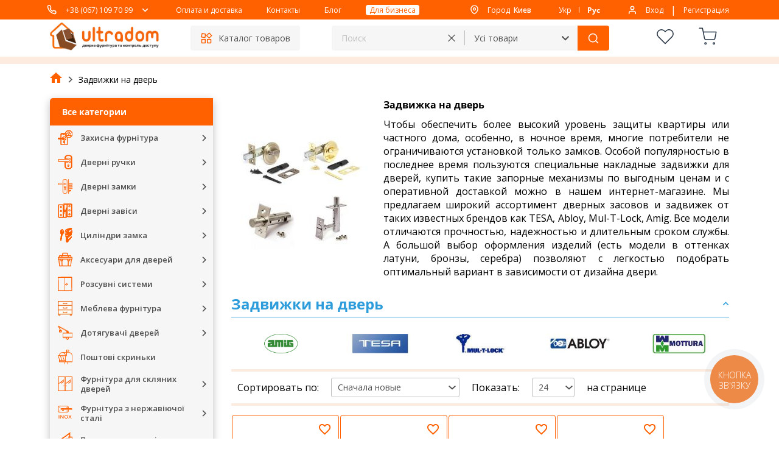

--- FILE ---
content_type: text/html; charset=utf-8
request_url: https://ultradom.com.ua/category/zasuvki-na-dveri
body_size: 34055
content:
<!DOCTYPE html><html lang="ru-UA" prefix="og: https://ogp.me/ns#"><head>
    <meta charset="utf-8">
    <meta name="viewport" content="width=device-width, initial-scale=1.0, user-scalable=0, minimum-scale=1.0, maximum-scale=1.0">
    <title>Задвижка на дверь - купить дверную задвижку | Ultradom</title>
    <base href="/">

    <link rel="icon" type="image/x-icon" href="favicon.ico">

    <link rel="dns-prefetch" href="//www.googletagmanager.com">
    <link rel="dns-prefetch" href="//widgets.binotel.com">
    <link rel="dns-prefetch" href="//static.liqpay.ua">
    <link rel="dns-prefetch" href="//fonts.googleapis.com">

    <!-- Google Tag Manager -->
    <script defer="">
        var availableDomains = ['ultradom.com.ua'];
        for (var i = 0; i < availableDomains.length; i++) {
            var availableDomain = availableDomains[i];
            if (window.location.host.indexOf(availableDomain) > -1) {
                (function(w,d,s,l,i){w[l]=w[l]||[];w[l].push({'gtm.start':
                new Date().getTime(),event:'gtm.js'});var f=d.getElementsByTagName(s)[0],
                j=d.createElement(s),dl=l!='dataLayer'?'&l='+l:'';j.defer=true;j.src=
                'https://www.googletagmanager.com/gtm.js?id='+i+dl;f.parentNode.insertBefore(j,f);
                })(window,document,'script','dataLayer','GTM-TXLHMV7');
            }
        }
    </script>
    <!-- End Google Tag Manager -->

    <!-- Global site tag (gtag.js) - Google Ads: 1042675445 -->
    <script defer="" src="https://www.googletagmanager.com/gtag/js?id=AW-1042675445"></script>
    <script defer="" type="text/javascript">
        var availableDomains = ['ultradom.com.ua'];
        for (var i = 0; i < availableDomains.length; i++) {
            var availableDomain = availableDomains[i];
            if (window.location.host.indexOf(availableDomain) > -1) {
                window.dataLayer = window.dataLayer || [];
                function gtag(){dataLayer.push(arguments);}
                gtag('js', new Date());

                gtag('config', 'AW-1042675445');

                break;
            }
        }
    </script>

    <script type="text/javascript">
        document.addEventListener("DOMContentLoaded", function() {
            (function(d, w, s) {
                var widgetHash = 'gb6yu0edk8yf3wd62v93', gcw = d.createElement(s);
                gcw.type = 'text/javascript';
                gcw.defer = true;
                gcw.src = '//widgets.binotel.com/getcall/widgets/'+ widgetHash +'.js';
                var sn = d.getElementsByTagName(s)[0];
                sn.parentNode.insertBefore(gcw, sn);
            })(document, window, 'script');

            // (function(d, w, s){
            //     var widgetChatHash = 'jTEH1MCilpoyMwEAySx0', bch = d.createElement(s);
            //     bch.type = 'text/javascript';
            //     bch.defer = true;
            //     bch.src = '//widgets.binotel.com/chat/widgets/' + widgetChatHash + '.js';
            //     var snChat = d.getElementsByTagName(s)[0];
            //     snChat.parentNode.insertBefore(bch, snChat);
            // })(document, window, 'script');
        });
    </script>

<!--    <script defer type="text/javascript">-->
<!--        (function(d, w, s) {-->
<!--            var widgetHash = 'gb6yu0edk8yf3wd62v93', gcw = d.createElement(s);-->
<!--            gcw.type = 'text/javascript';-->
<!--            gcw.defer = true;-->
<!--            gcw.src = '//widgets.binotel.com/getcall/widgets/'+ widgetHash +'.js';-->
<!--            var sn = d.getElementsByTagName(s)[0];-->
<!--            sn.parentNode.insertBefore(gcw, sn);-->
<!--        })(document, window, 'script');-->
<!--    </script>-->

<!--    <script defer type="text/javascript">-->
<!--        (function(d, w, s){-->
<!--            var widgetChatHash = 'jTEH1MCilpoyMwEAySx0', bch = d.createElement(s);-->
<!--            bch.type = 'text/javascript';-->
<!--            bch.defer = true;-->
<!--            bch.src = '//widgets.binotel.com/chat/widgets/' + widgetChatHash + '.js';-->
<!--            var snChat = d.getElementsByTagName(s)[0];-->
<!--            snChat.parentNode.insertBefore(bch, snChat);-->
<!--        })(document, window, 'script');-->
<!--    </script>-->

    <script defer="" src="https://static.liqpay.ua/libjs/checkout.js"></script>
<link rel="stylesheet" href="styles.dd98e00bee1283958b71.css"><style ng-transition="ultradom">.loading[_ngcontent-sc0]{position:fixed;z-index:999;height:2em;width:2em;overflow:show;margin:auto;top:0;left:0;bottom:0;right:0}.loading[_ngcontent-sc0]:before{content:"";display:block;position:fixed;top:0;left:0;width:100%;height:100%;background:#fff}.loading[_ngcontent-sc0]:not(:required){font:0/0 a;color:transparent;text-shadow:none;background-color:transparent;border:0}.loading[_ngcontent-sc0]:not(:required):after{content:"";display:block;font-size:10px;width:1em;height:1em;margin-top:-.5em;-webkit-animation:1.5s linear infinite spinner;animation:1.5s linear infinite spinner;border-radius:.5em;box-shadow:#ff6100 1.5em 0 0 0,#ff6100 1.1em 1.1em 0 0,#ff6100 0 1.5em 0 0,#ff6100 -1.1em 1.1em 0 0,#ff6100 -1.5em 0 0 0,#ff6100 -1.1em -1.1em 0 0,#ff6100 0 -1.5em 0 0,#ff6100 1.1em -1.1em 0 0}@-webkit-keyframes spinner{0%{transform:rotate(0)}100%{transform:rotate(360deg)}}@keyframes spinner{0%{transform:rotate(0)}100%{transform:rotate(360deg)}}</style><style ng-transition="ultradom">.content[_ngcontent-sc1]{min-height:calc(100vh - 550px)}@media (max-width:1032px){.content[_ngcontent-sc1]{padding-top:57px}}</style><style ng-transition="ultradom">.header-desktop[_ngcontent-sc2]{position:relative;z-index:100;height:99px}.header-desktop[_ngcontent-sc2]   .bg-orange[_ngcontent-sc2]{background-color:#ff6100}.header-desktop[_ngcontent-sc2]   .bg-orange[_ngcontent-sc2]   .header-links-wrapper[_ngcontent-sc2]{display:flex;justify-content:space-between;flex-wrap:wrap;align-items:center;color:#fff}.header-desktop[_ngcontent-sc2]   .bg-orange[_ngcontent-sc2]   .header-links-wrapper[_ngcontent-sc2]   .header-links-part[_ngcontent-sc2]{display:flex;flex-wrap:nowrap;align-items:center}.header-desktop[_ngcontent-sc2]   .bg-orange[_ngcontent-sc2]   .header-links-wrapper[_ngcontent-sc2]   .header-links[_ngcontent-sc2]{display:flex;align-items:center;font-size:12px;padding:5px}.header-desktop[_ngcontent-sc2]   .bg-orange[_ngcontent-sc2]   .header-links-wrapper[_ngcontent-sc2]   .header-links[_ngcontent-sc2]   img[_ngcontent-sc2]{margin-right:14px}.header-desktop[_ngcontent-sc2]   .bg-orange[_ngcontent-sc2]   .header-links-wrapper[_ngcontent-sc2]   .header-links[_ngcontent-sc2]   .header-city[_ngcontent-sc2], .header-desktop[_ngcontent-sc2]   .bg-orange[_ngcontent-sc2]   .header-links-wrapper[_ngcontent-sc2]   .header-links[_ngcontent-sc2]   .header-name[_ngcontent-sc2]{max-height:16px;overflow:hidden;text-overflow:ellipsis;text-align:right;font-size:12px}.header-desktop[_ngcontent-sc2]   .bg-orange[_ngcontent-sc2]   .header-links-wrapper[_ngcontent-sc2]   .header-links[_ngcontent-sc2]   .header-city[_ngcontent-sc2]{max-width:170px}.header-desktop[_ngcontent-sc2]   .bg-orange[_ngcontent-sc2]   .header-links-wrapper[_ngcontent-sc2]   .header-links[_ngcontent-sc2]   .header-city[_ngcontent-sc2]   span[_ngcontent-sc2]{font-weight:600}.header-desktop[_ngcontent-sc2]   .bg-orange[_ngcontent-sc2]   .header-links-wrapper[_ngcontent-sc2]   .header-links[_ngcontent-sc2]   .header-name[_ngcontent-sc2]{max-width:280px;font-weight:600}.header-desktop[_ngcontent-sc2]   .bg-orange[_ngcontent-sc2]   .header-links-wrapper[_ngcontent-sc2]   .header-links[_ngcontent-sc2]   .margin-right[_ngcontent-sc2]{margin-right:12px}.header-desktop[_ngcontent-sc2]   .bg-orange[_ngcontent-sc2]   .header-links-wrapper[_ngcontent-sc2]   .header-links[_ngcontent-sc2]   .margin-right-bigger[_ngcontent-sc2]{margin-right:40px}.header-desktop[_ngcontent-sc2]   .bg-orange[_ngcontent-sc2]   .header-links-wrapper[_ngcontent-sc2]   .header-links[_ngcontent-sc2]   a[_ngcontent-sc2], .header-desktop[_ngcontent-sc2]   .bg-orange[_ngcontent-sc2]   .header-links-wrapper[_ngcontent-sc2]   .header-links[_ngcontent-sc2]   span[_ngcontent-sc2]{white-space:nowrap;font-size:12px;cursor:pointer}.header-desktop[_ngcontent-sc2]   .bg-orange[_ngcontent-sc2]   .header-links-wrapper[_ngcontent-sc2]   .header-links[_ngcontent-sc2]   a[_ngcontent-sc2]:hover, .header-desktop[_ngcontent-sc2]   .bg-orange[_ngcontent-sc2]   .header-links-wrapper[_ngcontent-sc2]   .header-links[_ngcontent-sc2]   span[_ngcontent-sc2]:hover{text-decoration:underline}.header-desktop[_ngcontent-sc2]   .bg-orange[_ngcontent-sc2]   .header-links-wrapper[_ngcontent-sc2]   .header-links[_ngcontent-sc2]   .white-link[_ngcontent-sc2]{color:#ff6100;margin-left:40px;padding:0 6px;border-radius:4px;background:#fff}.header-desktop[_ngcontent-sc2]   .bg-orange[_ngcontent-sc2]   .header-links-wrapper[_ngcontent-sc2]   .header-links[_ngcontent-sc2]   .white-link[_ngcontent-sc2]:hover{text-decoration:none}.header-desktop[_ngcontent-sc2]   .bg-orange[_ngcontent-sc2]   .header-links-wrapper[_ngcontent-sc2]   .header-lang[_ngcontent-sc2]{margin:0 40px}.header-desktop[_ngcontent-sc2]   .header-container[_ngcontent-sc2]{background:#fff}.header-desktop[_ngcontent-sc2]   .catalog-tree[_ngcontent-sc2]{width:269px;position:absolute;top:70px;left:142px;z-index:100}@media (max-width:1365px){.header-desktop[_ngcontent-sc2]   .catalog-tree[_ngcontent-sc2]{left:8%}}@media (max-width:1280px){.header-desktop[_ngcontent-sc2]   .catalog-tree[_ngcontent-sc2]{left:6%}}@media (max-width:1200px){.header-desktop[_ngcontent-sc2]   .catalog-tree[_ngcontent-sc2]{left:3%}}@media (max-width:1150px){.header-desktop[_ngcontent-sc2]   .catalog-tree[_ngcontent-sc2]{left:4px}}@media (max-width:1042px){.header-desktop[_ngcontent-sc2]   .catalog-tree[_ngcontent-sc2]{left:0}}.header-desktop[_ngcontent-sc2]   .header-content-wrapper[_ngcontent-sc2]{position:relative;display:flex;justify-content:space-between;flex-wrap:wrap;align-items:center;background-color:#fff;width:100%;transition:all .3s linear 0s}.header-desktop[_ngcontent-sc2]   .header-content-wrapper[_ngcontent-sc2]   .logo[_ngcontent-sc2]{padding:5px}.header-desktop[_ngcontent-sc2]   .header-content-wrapper[_ngcontent-sc2]   .header-catalog[_ngcontent-sc2]{display:flex;align-items:center;background-color:#f6f6f6;border-radius:4px;padding:10px 16px;cursor:pointer}.header-desktop[_ngcontent-sc2]   .header-content-wrapper[_ngcontent-sc2]   .header-catalog[_ngcontent-sc2]   span[_ngcontent-sc2]{font-size:14px;color:#4f4f4f;padding-left:10px}.header-desktop[_ngcontent-sc2]   .header-content-wrapper[_ngcontent-sc2]   .header-notification[_ngcontent-sc2]{display:flex;align-items:center;padding:5px}.header-desktop[_ngcontent-sc2]   .header-content-wrapper[_ngcontent-sc2]   .header-notification[_ngcontent-sc2]   .action-btn[_ngcontent-sc2]{cursor:pointer;position:relative;margin:0 20px}@media (max-width:1160px){.header-desktop[_ngcontent-sc2]   .header-content-wrapper[_ngcontent-sc2]   .header-notification[_ngcontent-sc2]   .action-btn[_ngcontent-sc2]{margin:0 15px}}.header-desktop[_ngcontent-sc2]   .header-content-wrapper[_ngcontent-sc2]   .header-notification[_ngcontent-sc2]   .action-btn[_ngcontent-sc2]   .notification[_ngcontent-sc2]{border-radius:8px;height:16px;min-width:16px;padding:0 3px;background-color:#ff6100;color:#fff;font-size:12px;line-height:16px;text-align:center;position:absolute;left:18px;top:-4px}.header-desktop[_ngcontent-sc2]   .top-window[_ngcontent-sc2]{position:fixed;top:0;z-index:1000;box-shadow:0 4px 14px rgba(0,0,0,.25);width:100%;background-color:#fff}.header-desktop[_ngcontent-sc2]   .top-window[_ngcontent-sc2]   .header-content-wrapper[_ngcontent-sc2]{padding-top:0;padding-bottom:0}.header-desktop[_ngcontent-sc2]   .divider[_ngcontent-sc2]{height:12px;background-color:#feebdf}.header-mobile[_ngcontent-sc2]{display:none;position:fixed;top:0;left:0;z-index:200;width:100%;height:57px;padding:0 17px;background:#fff}@media (max-width:1032px){.header-desktop[_ngcontent-sc2]{display:none}.header-mobile[_ngcontent-sc2]{display:block}}.header-mobile[_ngcontent-sc2]   .container[_ngcontent-sc2]{display:flex;justify-content:space-between;flex-wrap:wrap;padding:10px 0;font-size:14px;color:#fff;border-bottom:1px solid #ff6100}.header-mobile[_ngcontent-sc2]   .container[_ngcontent-sc2]   .left[_ngcontent-sc2]{display:inherit;align-items:center}.header-mobile[_ngcontent-sc2]   .container[_ngcontent-sc2]   .left[_ngcontent-sc2]   .menu[_ngcontent-sc2]{margin-right:15px}.header-mobile[_ngcontent-sc2]   .container[_ngcontent-sc2]   .left[_ngcontent-sc2]   .logo[_ngcontent-sc2]{text-decoration:none;cursor:pointer;position:relative;top:2px}.header-mobile[_ngcontent-sc2]   .container[_ngcontent-sc2]   .right[_ngcontent-sc2]{display:inherit;align-items:center}.header-mobile[_ngcontent-sc2]   .container[_ngcontent-sc2]   .right[_ngcontent-sc2]   .action-btn[_ngcontent-sc2]{margin-right:16px;cursor:pointer;position:relative}.header-mobile[_ngcontent-sc2]   .container[_ngcontent-sc2]   .right[_ngcontent-sc2]   .action-btn[_ngcontent-sc2]   .notification[_ngcontent-sc2]{border-radius:8px;height:16px;min-width:16px;padding:0 3px;background-color:#ff6100;color:#fff;font-size:12px;line-height:16px;text-align:center;position:absolute;left:12px;top:-8px}.header-mobile[_ngcontent-sc2]   .container[_ngcontent-sc2]   .right[_ngcontent-sc2]   .action-btn[_ngcontent-sc2]   .hidden-phones[_ngcontent-sc2]{display:none;position:absolute;z-index:3000;top:30px;right:0;margin:0;padding:10px 25px 10px 15px;border:1px solid #bdbdbd;border-radius:4px;background:#fff;box-shadow:0 4px 14px rgba(0,0,0,.25)}.header-mobile[_ngcontent-sc2]   .container[_ngcontent-sc2]   .right[_ngcontent-sc2]   .action-btn[_ngcontent-sc2]   .hidden-phones[_ngcontent-sc2]   div[_ngcontent-sc2]{margin-bottom:5px}.header-mobile[_ngcontent-sc2]   .container[_ngcontent-sc2]   .right[_ngcontent-sc2]   .action-btn[_ngcontent-sc2]   .hidden-phones[_ngcontent-sc2]   a[_ngcontent-sc2]{display:flex;align-items:center;cursor:pointer;font-size:12px;color:#4f4f4f;white-space:nowrap}.header-mobile[_ngcontent-sc2]   .container[_ngcontent-sc2]   .right[_ngcontent-sc2]   .action-btn[_ngcontent-sc2]   .hidden-phones[_ngcontent-sc2]   b[_ngcontent-sc2]{font-size:12px;color:#4f4f4f;white-space:nowrap}.header-mobile[_ngcontent-sc2]   .container[_ngcontent-sc2]   .right[_ngcontent-sc2]   .action-btn[_ngcontent-sc2]   .hidden-phones--show[_ngcontent-sc2]{display:block}.header-mobile[_ngcontent-sc2]   .container[_ngcontent-sc2]   .right[_ngcontent-sc2]   .last-btn[_ngcontent-sc2]{margin-right:0}.header-mobile[_ngcontent-sc2]   .separator[_ngcontent-sc2]{height:12px;background:#feebdf}.side-nav[_ngcontent-sc2]{position:fixed;top:0;height:100%;width:270px;background:#fff;z-index:201}.left-0[_ngcontent-sc2]{left:0}.right-0[_ngcontent-sc2]{right:0}.right-46[_ngcontent-sc2]{right:-46px}.left-46[_ngcontent-sc2]{left:-46px}.side-nav-inner[_ngcontent-sc2]{width:100%;height:100%;overflow-y:auto;padding:15px 15px 0}.side-nav-inner[_ngcontent-sc2]   .side-nav-head[_ngcontent-sc2]   .inner[_ngcontent-sc2]{display:flex;justify-content:space-between;align-items:center;padding-bottom:15px;border-bottom:1px solid #ff6100;margin-bottom:10px}.side-nav-inner[_ngcontent-sc2]   .side-nav-head[_ngcontent-sc2]   .inner[_ngcontent-sc2]   .logo[_ngcontent-sc2]{text-decoration:none;cursor:pointer;position:relative;top:2px}.side-nav-inner[_ngcontent-sc2]   .side-nav-head[_ngcontent-sc2]   .inner[_ngcontent-sc2]   .title[_ngcontent-sc2]{font-size:16px;font-weight:700}.side-nav-inner[_ngcontent-sc2]   .side-nav-head[_ngcontent-sc2]   .inner[_ngcontent-sc2]   .close-btn[_ngcontent-sc2]{cursor:pointer}.side-nav-inner[_ngcontent-sc2]   .side-nav-body[_ngcontent-sc2]   .links[_ngcontent-sc2]{list-style:none;widows:100%;border-bottom:1px solid #ff6100}.side-nav-inner[_ngcontent-sc2]   .side-nav-body[_ngcontent-sc2]   .links[_ngcontent-sc2]:last-child{border-bottom:none}.side-nav-inner[_ngcontent-sc2]   .side-nav-body[_ngcontent-sc2]   .links[_ngcontent-sc2]   li[_ngcontent-sc2]{padding:10px 0}.side-nav-inner[_ngcontent-sc2]   .side-nav-body[_ngcontent-sc2]   .links[_ngcontent-sc2]   li[_ngcontent-sc2]   a[_ngcontent-sc2], .side-nav-inner[_ngcontent-sc2]   .side-nav-body[_ngcontent-sc2]   .links[_ngcontent-sc2]   li[_ngcontent-sc2]   span[_ngcontent-sc2]{font-size:16px;text-decoration:none;cursor:pointer;display:flex;align-items:center}.side-nav-inner[_ngcontent-sc2]   .side-nav-body[_ngcontent-sc2]   .links[_ngcontent-sc2]   li[_ngcontent-sc2]   img[_ngcontent-sc2]{margin-right:15px}.side-nav-bg[_ngcontent-sc2]{position:fixed;top:0;left:0;right:0;bottom:0;z-index:201;background:rgba(51,51,51,.6)}.search-bg[_ngcontent-sc2]{position:fixed;top:122px;left:0;right:0;bottom:0;z-index:201;background:rgba(51,51,51,.6)}.search-container[_ngcontent-sc2]{position:fixed;top:57px;width:100%;z-index:201}.search-container[_ngcontent-sc2]   .search-input-container[_ngcontent-sc2]{background-color:#ff6100;display:flex;justify-content:space-between;padding:20px 17px}.search-container[_ngcontent-sc2]   .search-input-container[_ngcontent-sc2]   .input-search[_ngcontent-sc2]{background-color:transparent;color:#fff;box-shadow:inset 0 0 0 50px transparent;-webkit-box-shadow:inset 0 0 0 50px transparent;width:74%;border:none;border-bottom:1px solid rgba(255,255,255,.61);border-radius:0}.search-container[_ngcontent-sc2]   .search-input-container[_ngcontent-sc2]   .input-search[_ngcontent-sc2]::-moz-placeholder{color:#fff}.search-container[_ngcontent-sc2]   .search-input-container[_ngcontent-sc2]   .input-search[_ngcontent-sc2]:-ms-input-placeholder{color:#fff}.search-container[_ngcontent-sc2]   .search-input-container[_ngcontent-sc2]   .input-search[_ngcontent-sc2]::placeholder{color:#fff}</style><style ng-transition="ultradom">footer[_ngcontent-sc3]   .footer-menu-wrapper[_ngcontent-sc3]{display:flex;justify-content:space-between;flex-wrap:wrap;padding-top:40px;padding-bottom:25px}footer[_ngcontent-sc3]   .footer-menu-wrapper[_ngcontent-sc3]   .footer-col[_ngcontent-sc3]{padding:0 5px}footer[_ngcontent-sc3]   .footer-menu-wrapper[_ngcontent-sc3]   .footer-col[_ngcontent-sc3]   ul[_ngcontent-sc3]   li[_ngcontent-sc3]{cursor:pointer;margin-bottom:15px;color:#4f4f4f}footer[_ngcontent-sc3]   .footer-menu-wrapper[_ngcontent-sc3]   .footer-col[_ngcontent-sc3]   .footer-col-title[_ngcontent-sc3]{height:90px}footer[_ngcontent-sc3]   .footer-menu-wrapper[_ngcontent-sc3]   .footer-col[_ngcontent-sc3]   .footer-col-title[_ngcontent-sc3]   p[_ngcontent-sc3]{color:#000;font-size:18px;font-weight:700;text-transform:uppercase;padding-top:10px}@media (max-width:1032px){footer[_ngcontent-sc3]   .footer-menu-wrapper[_ngcontent-sc3]{flex-direction:column;padding-top:0;border-bottom:12px solid #feebdf}footer[_ngcontent-sc3]   .footer-menu-wrapper[_ngcontent-sc3]   .footer-col[_ngcontent-sc3]{padding-top:30px;padding-left:17px}footer[_ngcontent-sc3]   .footer-menu-wrapper[_ngcontent-sc3]   .footer-col[_ngcontent-sc3]   .footer-col-title[_ngcontent-sc3]{height:auto}footer[_ngcontent-sc3]   .footer-menu-wrapper[_ngcontent-sc3]   .footer-col[_ngcontent-sc3]   .footer-col-title[_ngcontent-sc3]   p[_ngcontent-sc3]{font-size:14px;padding-top:0;padding-bottom:20px}footer[_ngcontent-sc3]   .footer-menu-wrapper[_ngcontent-sc3]   .footer-col[_ngcontent-sc3]   ul[_ngcontent-sc3]   li[_ngcontent-sc3]{color:#000}}footer[_ngcontent-sc3]   .footer-menu-wrapper[_ngcontent-sc3]   .footer-col[_ngcontent-sc3]   ul[_ngcontent-sc3]   li[_ngcontent-sc3]   .callback[_ngcontent-sc3]{display:flex;align-items:center}footer[_ngcontent-sc3]   .footer-menu-wrapper[_ngcontent-sc3]   .footer-col[_ngcontent-sc3]   ul[_ngcontent-sc3]   li[_ngcontent-sc3]   .callback[_ngcontent-sc3]   img[_ngcontent-sc3]{margin-right:5px}footer[_ngcontent-sc3]   .footer-menu-wrapper[_ngcontent-sc3]   .footer-col[_ngcontent-sc3]   ul[_ngcontent-sc3]   li[_ngcontent-sc3]:hover{color:#ff6100;text-decoration:underline}@media (max-width:1032px){footer[_ngcontent-sc3]   .footer-menu-wrapper[_ngcontent-sc3]   .footer-col[_ngcontent-sc3]   ul[_ngcontent-sc3]   li[_ngcontent-sc3]   .callback[_ngcontent-sc3]   img[_ngcontent-sc3]{margin-right:25px}footer[_ngcontent-sc3]   .footer-menu-wrapper[_ngcontent-sc3]   .footer-col-hidden[_ngcontent-sc3]{display:none}}footer[_ngcontent-sc3]   .bg-orange[_ngcontent-sc3]{background-color:#ff6100}footer[_ngcontent-sc3]   .bg-orange[_ngcontent-sc3]   .footer-copyright-wrapper[_ngcontent-sc3]{display:flex;justify-content:space-between;flex-wrap:wrap;align-items:center;padding-top:20px;padding-bottom:20px;color:#fff;font-weight:600}@media (max-width:1032px){footer[_ngcontent-sc3]   .bg-orange[_ngcontent-sc3]   .footer-copyright-wrapper[_ngcontent-sc3]{flex-direction:column;align-items:center;padding:20px 0;color:#000;background:#fff;font-weight:400}footer[_ngcontent-sc3]   .bg-orange[_ngcontent-sc3]   .footer-copyright-wrapper[_ngcontent-sc3]   p[_ngcontent-sc3]   .lazy-ants[_ngcontent-sc3]{color:#2d9cdb}}footer[_ngcontent-sc3]   .bg-orange[_ngcontent-sc3]   .footer-copyright-wrapper[_ngcontent-sc3]   p[_ngcontent-sc3]{display:flex;align-items:center}footer[_ngcontent-sc3]   .bg-orange[_ngcontent-sc3]   .footer-copyright-wrapper[_ngcontent-sc3]   p[_ngcontent-sc3]   img[_ngcontent-sc3]{width:18px;margin-right:5px}footer[_ngcontent-sc3]   .bg-orange[_ngcontent-sc3]   .footer-copyright-wrapper[_ngcontent-sc3]   p[_ngcontent-sc3]   .lazy-ants[_ngcontent-sc3]{text-decoration:underline;margin-left:5px}@media (max-width:667px){footer[_ngcontent-sc3]   .bg-orange[_ngcontent-sc3]   .footer-copyright-wrapper[_ngcontent-sc3]   p[_ngcontent-sc3]:first-child{flex-direction:column}}</style><style ng-transition="ultradom">.scroll-to-top[_ngcontent-sc4]{position:fixed;right:3%;top:50%;transform:scale(.85);cursor:pointer;opacity:1;transition:opacity 250ms ease-in 0s;z-index:2}@media (max-width:767px){.scroll-to-top[_ngcontent-sc4]{transform:scale(.75)}}.scroll-to-top__inner[_ngcontent-sc4]{position:absolute;top:-8px;left:-8px;height:calc(100% + 16px);width:calc(100% + 16px);border-radius:50%;background:#4f4f4f;opacity:.06}.scroll-to-top__container[_ngcontent-sc4]{width:66px;height:66px;border-radius:50%;position:relative;flex:1;background:#ff6100}.scroll-to-top__container[_ngcontent-sc4]   .icon[_ngcontent-sc4]{background-image:url(/assets/icons/chevron-up-solid-white.svg);background-repeat:no-repeat;background-position:center;width:100%;height:100%;background-size:54%}</style><style ng-transition="ultradom">.message-wrapper[_ngcontent-sc5]{position:fixed;top:150px;right:30px;z-index:3000;padding:20px;max-width:300px;background-color:#2d9cdb;border-radius:4px;box-shadow:0 4px 14px rgba(0,0,0,.25);color:#fff}@media (max-width:1032px){.message-wrapper[_ngcontent-sc5]{right:10px}}</style><style ng-transition="ultradom">.callback-background-wrapper[_ngcontent-sc11]{position:fixed;top:0;left:0;width:100vw;height:100vh;padding:20px 0;background-color:rgba(0,0,0,.85);color:#4f4f4f;z-index:2000;display:flex;justify-content:center;align-items:center}.callback-background-wrapper[_ngcontent-sc11]   .callback-scroll-wrapper[_ngcontent-sc11]{width:-webkit-max-content;width:-moz-max-content;width:max-content;max-height:100%;overflow-y:auto}.callback-background-wrapper[_ngcontent-sc11]   .callback-scroll-wrapper[_ngcontent-sc11]   .callback-wrapper[_ngcontent-sc11]{width:auto;max-width:500px;padding:20px;background-color:#f6f6f6}.callback-background-wrapper[_ngcontent-sc11]   .callback-scroll-wrapper[_ngcontent-sc11]   .callback-wrapper[_ngcontent-sc11]   h1[_ngcontent-sc11]{text-align:center;position:relative}.callback-background-wrapper[_ngcontent-sc11]   .callback-scroll-wrapper[_ngcontent-sc11]   .callback-wrapper[_ngcontent-sc11]   h1[_ngcontent-sc11]   img[_ngcontent-sc11]{position:absolute;top:0;right:0}.callback-background-wrapper[_ngcontent-sc11]   .callback-scroll-wrapper[_ngcontent-sc11]   .callback-wrapper[_ngcontent-sc11]   .callback-text[_ngcontent-sc11]{font-size:14px;text-align:center;margin-top:10px}.callback-background-wrapper[_ngcontent-sc11]   .callback-scroll-wrapper[_ngcontent-sc11]   .callback-wrapper[_ngcontent-sc11]   .callback-form-label[_ngcontent-sc11]{margin-top:10px}.callback-background-wrapper[_ngcontent-sc11]   .callback-scroll-wrapper[_ngcontent-sc11]   .callback-wrapper[_ngcontent-sc11]   .callback-form-field[_ngcontent-sc11]{position:relative}.callback-background-wrapper[_ngcontent-sc11]   .callback-scroll-wrapper[_ngcontent-sc11]   .callback-wrapper[_ngcontent-sc11]   .callback-form-field[_ngcontent-sc11]   .callback-comment[_ngcontent-sc11]{width:100%;font-size:16px;border:1px solid #bdbdbd;border-radius:3px;padding:10px;resize:none;margin-top:5px}.callback-background-wrapper[_ngcontent-sc11]   .callback-scroll-wrapper[_ngcontent-sc11]   .callback-wrapper[_ngcontent-sc11]   .callback-form-field[_ngcontent-sc11]   .callback-input[_ngcontent-sc11]{width:100%;height:42px;line-height:42px;font-size:16px;border:1px solid #bdbdbd;border-radius:3px;padding:0 10px;margin:5px 0}.callback-background-wrapper[_ngcontent-sc11]   .callback-scroll-wrapper[_ngcontent-sc11]   .callback-wrapper[_ngcontent-sc11]   .callback-form-field[_ngcontent-sc11]   .error-text[_ngcontent-sc11]{bottom:-62px;max-width:265px}.callback-background-wrapper[_ngcontent-sc11]   .callback-scroll-wrapper[_ngcontent-sc11]   .callback-wrapper[_ngcontent-sc11]   .callback-form-field[_ngcontent-sc11]   .error-phone[_ngcontent-sc11]{bottom:-42px}.callback-background-wrapper[_ngcontent-sc11]   .callback-scroll-wrapper[_ngcontent-sc11]   .callback-wrapper[_ngcontent-sc11]   .callback-add-button[_ngcontent-sc11]{margin-top:20px}</style><style ng-transition="ultradom">.catalog-content-wrapper[_ngcontent-sc48]{display:flex;padding:0 5px}.catalog-content-wrapper[_ngcontent-sc48]   .catalog-categories-wrapper[_ngcontent-sc48]{width:268px;min-width:268px;max-width:268px;margin-right:30px}.catalog-content-wrapper[_ngcontent-sc48]   .catalog-main-wrapper[_ngcontent-sc48]{width:100%}.catalog-content-wrapper[_ngcontent-sc48]   .catalog-main-wrapper[_ngcontent-sc48]   #catalog-anchor[_ngcontent-sc48]{position:relative;top:-100px}.catalog-content-wrapper[_ngcontent-sc48]   .catalog-main-wrapper[_ngcontent-sc48]   .category-short-description[_ngcontent-sc48]{margin-bottom:35px;position:relative}.catalog-content-wrapper[_ngcontent-sc48]   .catalog-main-wrapper[_ngcontent-sc48]   .category-short-description[_ngcontent-sc48]   .category-short-description-item[_ngcontent-sc48]{margin:20px 0;height:106px;overflow:hidden;text-overflow:ellipsis;position:relative}.catalog-content-wrapper[_ngcontent-sc48]   .catalog-main-wrapper[_ngcontent-sc48]   .category-short-description[_ngcontent-sc48]   .category-short-description-item[_ngcontent-sc48]   img[_ngcontent-sc48]{display:none!important}.catalog-content-wrapper[_ngcontent-sc48]   .catalog-main-wrapper[_ngcontent-sc48]   .category-short-description[_ngcontent-sc48]   .category-short-description-item[_ngcontent-sc48]:after{position:absolute;bottom:0;left:0;height:40%;width:100%;content:"";background:linear-gradient(to top,#fff 0,rgba(255,255,255,0) 80%)}.catalog-content-wrapper[_ngcontent-sc48]   .catalog-main-wrapper[_ngcontent-sc48]   .category-short-description[_ngcontent-sc48]   .category-short-description-item[_ngcontent-sc48]   iframe[_ngcontent-sc48]{width:auto;height:auto}.catalog-content-wrapper[_ngcontent-sc48]   .catalog-main-wrapper[_ngcontent-sc48]   .category-description-button[_ngcontent-sc48]{background-color:transparent;border:none;color:#ff6100;font-weight:600;padding-bottom:6px;border-bottom:1px dashed #ff6100;cursor:pointer}.catalog-content-wrapper[_ngcontent-sc48]   .catalog-main-wrapper[_ngcontent-sc48]   .category-description[_ngcontent-sc48]{margin-bottom:35px;position:relative}@media (max-width:1032px){.catalog-content-wrapper[_ngcontent-sc48]{padding:0}.catalog-content-wrapper[_ngcontent-sc48]   .catalog-categories-wrapper[_ngcontent-sc48]{display:none}.catalog-content-wrapper[_ngcontent-sc48]   .catalog-main-wrapper[_ngcontent-sc48]   #catalog-anchor[_ngcontent-sc48]{top:-130px}.catalog-content-wrapper[_ngcontent-sc48]   .catalog-main-wrapper[_ngcontent-sc48]   .category-description[_ngcontent-sc48], .catalog-content-wrapper[_ngcontent-sc48]   .catalog-main-wrapper[_ngcontent-sc48]   .category-short-description[_ngcontent-sc48]{display:none}}.catalog-content-wrapper[_ngcontent-sc48]   .catalog-main-wrapper[_ngcontent-sc48]   .category-description[_ngcontent-sc48]   .category-description-item[_ngcontent-sc48]{padding:20px 0}.catalog-content-wrapper[_ngcontent-sc48]   .catalog-main-wrapper[_ngcontent-sc48]   .category-faq[_ngcontent-sc48]{width:90%}.catalog-content-wrapper[_ngcontent-sc48]   .catalog-main-wrapper[_ngcontent-sc48]   .category-faq-title[_ngcontent-sc48]{font-size:30px;font-weight:700;color:#ff6100;text-align:center;margin-bottom:20px}.catalog-content-wrapper[_ngcontent-sc48]   .catalog-main-wrapper[_ngcontent-sc48]   .category-faq-item[_ngcontent-sc48]{display:block;margin-bottom:20px}.catalog-content-wrapper[_ngcontent-sc48]   .catalog-main-wrapper[_ngcontent-sc48]   .category-faq-item[_ngcontent-sc48]:last-child{margin-bottom:0}</style><style ng-transition="ultradom">.breadcrumbs[_ngcontent-sc13]{background-color:#fff;width:100%}.breadcrumbs[_ngcontent-sc13]   .breadcrumb[_ngcontent-sc13]{padding:20px 5px;max-width:1440px;margin:0 auto;position:relative}.breadcrumbs[_ngcontent-sc13]   .breadcrumb__list[_ngcontent-sc13]{display:flex;align-items:center;flex-wrap:wrap}@media (max-width:1032px){.breadcrumbs[_ngcontent-sc13]{position:fixed;top:57px;left:0;width:100%;height:-webkit-fit-content;height:-moz-fit-content;height:fit-content;z-index:180;background-color:#fff}.breadcrumbs[_ngcontent-sc13]   .breadcrumb[_ngcontent-sc13]{padding:10px 17px}.breadcrumbs[_ngcontent-sc13]   .breadcrumb__list[_ngcontent-sc13]{flex-wrap:nowrap;width:100%;overflow-x:auto;-ms-overflow-style:none}.breadcrumbs[_ngcontent-sc13]   .breadcrumb__list[_ngcontent-sc13]::-webkit-scrollbar{display:none}}.breadcrumbs[_ngcontent-sc13]   .breadcrumb__list_link[_ngcontent-sc13]{color:#2d9cdb;text-decoration:none}.breadcrumbs[_ngcontent-sc13]   .breadcrumb__list_link[_ngcontent-sc13]:hover{color:#ff6100}.breadcrumbs[_ngcontent-sc13]   .breadcrumb__list_break[_ngcontent-sc13]{padding:0 10px}.breadcrumbs[_ngcontent-sc13]   .breadcrumb__list[_ngcontent-sc13]   span[_ngcontent-sc13]{font-size:14px;white-space:nowrap}.breadcrumbs[_ngcontent-sc13]   .breadcrumb[_ngcontent-sc13]:after{content:"";position:absolute;top:0;right:0;display:none;width:40px;height:42px;background:linear-gradient(90deg,rgba(255,255,255,0) 0,#fff 50%)}@media (max-width:1032px){.breadcrumbs[_ngcontent-sc13]   .breadcrumb[_ngcontent-sc13]:after{display:block}}</style><style ng-transition="ultradom">@charset "UTF-8";.catalog-wrapper[_ngcontent-sc55]   .no-products[_ngcontent-sc55]{font-size:18px;font-weight:700;padding:0 0 17px}.catalog-wrapper[_ngcontent-sc55]   .total-amount[_ngcontent-sc55]{color:#4f4f4f}@media (max-width:1032px){.catalog-wrapper[_ngcontent-sc55]   .no-products[_ngcontent-sc55]{padding:0 17px 17px}.catalog-wrapper[_ngcontent-sc55]   .total-amount[_ngcontent-sc55]{display:none}}.catalog-wrapper[_ngcontent-sc55]   .catalog-button[_ngcontent-sc55]{text-align:center}.pagination-controls[_ngcontent-sc55]{display:flex}.pagination-controls[_ngcontent-sc55]   .pagination-wrapper[_ngcontent-sc55]{display:flex;margin:20px auto}.pagination-controls[_ngcontent-sc55]   .pagination-wrapper__page[_ngcontent-sc55]{display:block;padding:.1875rem .625rem;border:1px solid #fff}.pagination-controls[_ngcontent-sc55]   .current[_ngcontent-sc55]{border-radius:3px;background-color:rgba(255,97,0,.67);padding:.1875rem .625rem;border:1px solid #ff6100;color:#fff}.pagination-controls[_ngcontent-sc55]   .current[_ngcontent-sc55]   span[_ngcontent-sc55]{cursor:default}.pagination-controls[_ngcontent-sc55]   .pagination-next__arrow[_ngcontent-sc55], .pagination-controls[_ngcontent-sc55]   .pagination-previous__arrow[_ngcontent-sc55]{display:block}.pagination-controls[_ngcontent-sc55]   .pagination-next__arrow[_ngcontent-sc55]::after{content:'»';display:inline-block;padding:.1875rem .625rem}.pagination-controls[_ngcontent-sc55]   .pagination-previous__arrow[_ngcontent-sc55]::after{content:'«';display:inline-block;padding:.1875rem .625rem}.pagination-controls[_ngcontent-sc55]   .pagination-next__disabled[_ngcontent-sc55]::after{cursor:default;opacity:.5;content:'»';display:inline-block;margin-left:.5rem;padding:.1875rem .625rem}.pagination-controls[_ngcontent-sc55]   .pagination-previous__disabled[_ngcontent-sc55]::after{cursor:default;opacity:.5;content:'«';display:inline-block;margin-right:.5rem;padding:.1875rem .625rem}.pagination-controls[_ngcontent-sc55]   .back-hover[_ngcontent-sc55]:hover{background:#f6f6f6}</style><style ng-transition="ultradom">.home-reviews-wrapper[_ngcontent-sc46]{margin-top:20px;margin-bottom:35px}.home-reviews-wrapper[_ngcontent-sc46]   h4[_ngcontent-sc46]{font-size:24px;font-weight:600;margin-bottom:20px}.home-reviews-wrapper[_ngcontent-sc46]   .reviews-wrapper[_ngcontent-sc46]{height:300px;display:flex;justify-content:space-between;flex-wrap:wrap;overflow:hidden}@media (max-width:667px){.home-reviews-wrapper[_ngcontent-sc46]   .reviews-wrapper[_ngcontent-sc46]{flex-direction:column}}.home-reviews-wrapper[_ngcontent-sc46]   .reviews-wrapper[_ngcontent-sc46]   .reviews-item[_ngcontent-sc46]{flex:0 0 32%}@media (max-width:1023px){.home-reviews-wrapper[_ngcontent-sc46]{padding:0 17px}.home-reviews-wrapper[_ngcontent-sc46]   .reviews-wrapper[_ngcontent-sc46]   .reviews-item[_ngcontent-sc46]{flex:0 0 49%}}@media (max-width:667px){.home-reviews-wrapper[_ngcontent-sc46]   .reviews-wrapper[_ngcontent-sc46]   .reviews-item[_ngcontent-sc46]{flex:0 0 100%;width:100%}}.home-reviews-wrapper[_ngcontent-sc46]   .reviews-wrapper[_ngcontent-sc46]   .reviews-item[_ngcontent-sc46]   .item-product[_ngcontent-sc46]{display:flex;align-items:center;cursor:pointer;max-height:90px;padding:5px;overflow:hidden}.home-reviews-wrapper[_ngcontent-sc46]   .reviews-wrapper[_ngcontent-sc46]   .reviews-item[_ngcontent-sc46]   .item-product[_ngcontent-sc46]   .product-image[_ngcontent-sc46]{-o-object-fit:contain;object-fit:contain;box-shadow:0 4px 14px rgba(0,0,0,.2);border-radius:4px;margin-right:12px}.home-reviews-wrapper[_ngcontent-sc46]   .reviews-wrapper[_ngcontent-sc46]   .reviews-item[_ngcontent-sc46]   .item-product[_ngcontent-sc46]   .product-name[_ngcontent-sc46]{font-size:14px;line-height:150%;color:#273443;overflow:hidden}.home-reviews-wrapper[_ngcontent-sc46]   .reviews-wrapper[_ngcontent-sc46]   .reviews-item[_ngcontent-sc46]   .item-product[_ngcontent-sc46]   .product-name[_ngcontent-sc46]:hover{color:#ff6100}.home-reviews-wrapper[_ngcontent-sc46]   .reviews-wrapper[_ngcontent-sc46]   .reviews-item[_ngcontent-sc46]   .item-review[_ngcontent-sc46]{height:200px;position:relative;border:1px solid #bdbdbd;padding:25px 23px 20px 20px;margin-top:10px}.home-reviews-wrapper[_ngcontent-sc46]   .reviews-wrapper[_ngcontent-sc46]   .reviews-item[_ngcontent-sc46]   .item-review[_ngcontent-sc46]:after{content:"";position:absolute;top:-4px;left:20px;width:5px;height:5px;background:#fff;border-top:1px solid #bdbdbd;border-left:1px solid #bdbdbd;transform:rotate(45deg)}.home-reviews-wrapper[_ngcontent-sc46]   .reviews-wrapper[_ngcontent-sc46]   .reviews-item[_ngcontent-sc46]   .item-review[_ngcontent-sc46]   .reviews-rating[_ngcontent-sc46]{display:flex;justify-content:space-between;align-items:center}.home-reviews-wrapper[_ngcontent-sc46]   .reviews-wrapper[_ngcontent-sc46]   .reviews-item[_ngcontent-sc46]   .item-review[_ngcontent-sc46]   .reviews-rating[_ngcontent-sc46]   .reviews-date[_ngcontent-sc46]{font-size:12px;line-height:16px;color:#273443}.home-reviews-wrapper[_ngcontent-sc46]   .reviews-wrapper[_ngcontent-sc46]   .reviews-item[_ngcontent-sc46]   .item-review[_ngcontent-sc46]   .reviews-content[_ngcontent-sc46]{height:130px;display:flex;flex-direction:column;justify-content:space-between}.home-reviews-wrapper[_ngcontent-sc46]   .reviews-wrapper[_ngcontent-sc46]   .reviews-item[_ngcontent-sc46]   .item-review[_ngcontent-sc46]   .reviews-content-text[_ngcontent-sc46]{max-height:90px;overflow:hidden;font-size:14px;line-height:150%;color:#4f4f4f;margin-top:16px;margin-bottom:10px}.home-reviews-wrapper[_ngcontent-sc46]   .reviews-wrapper[_ngcontent-sc46]   .reviews-item[_ngcontent-sc46]   .item-review[_ngcontent-sc46]   .reviews-content-author[_ngcontent-sc46]{font-weight:600;font-size:14px;line-height:19px;color:#000}</style><style ng-transition="ultradom">.subscribe[_ngcontent-sc30]{display:flex;justify-content:center;align-items:center;background:rgba(255,97,0,.11);padding:20px 0}@media (max-width:1023px){.subscribe[_ngcontent-sc30]{padding:20px 17px}}@media (max-width:667px){.subscribe[_ngcontent-sc30]{flex-direction:column}.subscribe[_ngcontent-sc30]   .subscribe-left[_ngcontent-sc30]{margin-bottom:20px}}.subscribe[_ngcontent-sc30]   .subscribe-left[_ngcontent-sc30]{display:flex;align-items:center}.subscribe[_ngcontent-sc30]   .subscribe-left[_ngcontent-sc30]   .subscribe-icon[_ngcontent-sc30]{margin-right:14px}.subscribe[_ngcontent-sc30]   .subscribe-left[_ngcontent-sc30]   .subscribe-text[_ngcontent-sc30]{font-size:16px;line-height:19px;color:#000;margin-right:30px}.subscribe[_ngcontent-sc30]   .subscribe-right[_ngcontent-sc30]{display:flex;align-items:center}.subscribe[_ngcontent-sc30]   .subscribe-right[_ngcontent-sc30]   .subscribe-form[_ngcontent-sc30]{position:relative;margin-right:40px}@media (max-width:667px){.subscribe[_ngcontent-sc30]   .subscribe-right[_ngcontent-sc30]{width:100%;justify-content:space-between}.subscribe[_ngcontent-sc30]   .subscribe-right[_ngcontent-sc30]   .subscribe-form[_ngcontent-sc30]{width:100%;margin-right:10px}}.subscribe[_ngcontent-sc30]   .subscribe-right[_ngcontent-sc30]   .subscribe-form-input[_ngcontent-sc30]{width:340px;font-size:14px;line-height:19px;color:#4f4f4f;padding:10px 16px;border:none}.subscribe[_ngcontent-sc30]   .subscribe-right[_ngcontent-sc30]   .subscribe-form[_ngcontent-sc30]   .text-error[_ngcontent-sc30]{position:absolute;top:50px;right:-10px;z-index:100;background-color:#eb5757;padding:10px;color:#fff;font-size:14px;text-align:center;width:-webkit-fit-content;width:-moz-fit-content;width:fit-content;max-width:570px;box-shadow:0 4px 14px rgba(0,0,0,.25)}.subscribe[_ngcontent-sc30]   .subscribe-right[_ngcontent-sc30]   .subscribe-form[_ngcontent-sc30]   .text-error[_ngcontent-sc30]:after{content:"";position:absolute;top:-5px;right:20px;border:5px solid #eb5757;transform:rotate(45deg)}.subscribe[_ngcontent-sc30]   .subscribe-right[_ngcontent-sc30]   .subscribe-button[_ngcontent-sc30]{font-weight:600;font-size:12px;line-height:16px;letter-spacing:.1em;text-transform:uppercase;color:#fff;background:#ff6100;padding:12px 34px;border:none;cursor:pointer}@media (max-width:667px){.subscribe[_ngcontent-sc30]   .subscribe-right[_ngcontent-sc30]   .subscribe-form-input[_ngcontent-sc30]{width:100%}.subscribe[_ngcontent-sc30]   .subscribe-right[_ngcontent-sc30]   .subscribe-button[_ngcontent-sc30]{font-size:10px;padding:12px 16px}}.subscribe[_ngcontent-sc30]   .disabled[_ngcontent-sc30]{cursor:not-allowed}.subscribe-successfully[_ngcontent-sc30]{display:flex;justify-content:center;align-items:center;position:fixed;top:0;left:0;z-index:100;width:100%;height:100%;background:rgba(0,0,0,.3)}.subscribe-successfully-block[_ngcontent-sc30]{position:relative;display:flex;flex-direction:column;align-items:center;width:580px;background:#fff;border-radius:5px}.subscribe-successfully-block[_ngcontent-sc30]   .block-title[_ngcontent-sc30]{font-size:24px;color:#000;text-align:center;margin-top:20px;margin-bottom:55px}.subscribe-successfully-block[_ngcontent-sc30]   .block-close[_ngcontent-sc30]{position:absolute;top:15px;right:13px;z-index:100;cursor:pointer}.subscribe-successfully-block[_ngcontent-sc30]   .block-text[_ngcontent-sc30]{font-size:24px;font-weight:600;text-align:center;color:#000;margin-top:25px;margin-bottom:35px}</style><style ng-transition="ultradom">.catalog-active-filters[_ngcontent-sc49]{background-color:#feebdf;margin:15px 0;padding:10px}.catalog-active-filters[_ngcontent-sc49]   div[_ngcontent-sc49]{margin-top:10px}.catalog-active-filters[_ngcontent-sc49]   .active-filter[_ngcontent-sc49]{display:flex;justify-content:space-between;align-items:center}.catalog-active-filters[_ngcontent-sc49]   .active-filter[_ngcontent-sc49]   span[_ngcontent-sc49]{font-size:14px}.catalog-active-filters[_ngcontent-sc49]   .active-filter[_ngcontent-sc49]   img[_ngcontent-sc49]{cursor:pointer}.catalog-active-filters[_ngcontent-sc49]   .clear-filters[_ngcontent-sc49]{color:#ff6100;font-size:14px;font-weight:600;cursor:pointer}</style><style ng-transition="ultradom">.catalog-filters[_ngcontent-sc50]   .filter[_ngcontent-sc50]{margin:15px 0;border-top:1px solid #bdbdbd}.catalog-filters[_ngcontent-sc50]   .filter[_ngcontent-sc50]   .filter-accordion-item[_ngcontent-sc50]{border-bottom:1px solid #bdbdbd}.catalog-filters[_ngcontent-sc50]   .filter[_ngcontent-sc50]   .filter-accordion-item[_ngcontent-sc50]   .filter-accordion[_ngcontent-sc50]{display:flex;justify-content:space-between;align-items:center;padding:15px 0}.catalog-filters[_ngcontent-sc50]   .filter[_ngcontent-sc50]   .filter-accordion-item[_ngcontent-sc50]   .filter-accordion[_ngcontent-sc50]   div[_ngcontent-sc50]{display:flex;align-items:center;cursor:pointer}.catalog-filters[_ngcontent-sc50]   .filter[_ngcontent-sc50]   .filter-accordion-item[_ngcontent-sc50]   .filter-accordion-content[_ngcontent-sc50]{display:block;max-height:392px;overflow-y:auto;margin-bottom:15px}.catalog-filters[_ngcontent-sc50]   .filter[_ngcontent-sc50]   .filter-accordion-item[_ngcontent-sc50]   .filter-accordion-content[_ngcontent-sc50]   .filter-checkbox-container[_ngcontent-sc50]{display:flex;justify-content:flex-start;align-items:center;padding:5px 0;cursor:pointer}</style><style ng-transition="ultradom">.catalog-category-description[_ngcontent-sc51]{display:flex}@media (max-width:1032px){.catalog-category-description[_ngcontent-sc51]{display:none}}.catalog-category-description[_ngcontent-sc51]   .category-description-image[_ngcontent-sc51]{width:230px;height:200px;min-width:230px;margin-right:20px;margin-top:48px}.catalog-category-description[_ngcontent-sc51]   .category-description-text[_ngcontent-sc51]{width:100%}.catalog-category-description[_ngcontent-sc51]   .category-description-text[_ngcontent-sc51]   h1[_ngcontent-sc51]{font-size:24px;font-weight:600;margin-bottom:15px;color:#4f4f4f}</style><style ng-transition="ultradom">.catalog-categories-toggle[_ngcontent-sc52]{display:flex;justify-content:space-between;align-items:center;border-bottom:1px solid #2d9cdb;margin:15px 0;padding-bottom:5px;cursor:pointer}@media (max-width:1032px){.catalog-categories-toggle[_ngcontent-sc52]{display:none}}.catalog-categories-toggle[_ngcontent-sc52]   h1[_ngcontent-sc52]{font-size:24px;font-weight:700;color:#2d9cdb}.catalog-categories-toggle[_ngcontent-sc52]   .rotate-arrow[_ngcontent-sc52]{transform:rotate(180deg)}.categories-menu[_ngcontent-sc52]{position:relative;display:flex;flex-wrap:wrap;justify-content:space-around;height:152px;overflow:hidden;padding:0 20px}@media (max-width:1032px){.categories-menu[_ngcontent-sc52]{display:none}}.categories-menu[_ngcontent-sc52]   .categories-menu-item[_ngcontent-sc52]{margin:10px 5px 0;width:152px}.categories-menu[_ngcontent-sc52]   .categories-menu-item[_ngcontent-sc52]   .categories-menu-image[_ngcontent-sc52]{margin:0 31px}.categories-menu[_ngcontent-sc52]   .categories-menu-item[_ngcontent-sc52]   figcaption[_ngcontent-sc52]{height:58px;font-size:14px;color:#4f4f4f;text-align:center}.categories-menu[_ngcontent-sc52]   .categories-menu-item[_ngcontent-sc52]:hover   figcaption[_ngcontent-sc52]{color:#ff6100}.categories-menu[_ngcontent-sc52]   .arrow-left[_ngcontent-sc52]{position:absolute;top:50%;left:0;transform:translateY(-50%);cursor:pointer}.categories-menu[_ngcontent-sc52]   .arrow-right[_ngcontent-sc52]{position:absolute;top:50%;right:0;transform:translateY(-50%);cursor:pointer}.brands-menu[_ngcontent-sc52]{display:flex;flex-wrap:wrap;justify-content:space-around}@media (max-width:1032px){.brands-menu[_ngcontent-sc52]{display:none}}.brands-menu[_ngcontent-sc52]   .brands-menu-item[_ngcontent-sc52]{width:110px;height:35px;margin:10px 0;cursor:pointer}</style><style ng-transition="ultradom">.sort-per-page[_ngcontent-sc54]{border-top:4px solid #feebdf;border-bottom:4px solid #feebdf;margin:15px 0;padding:10px 0;display:flex;align-items:center}@media (max-width:1032px){.sort-per-page[_ngcontent-sc54]{display:none}}.sort-per-page[_ngcontent-sc54]   span[_ngcontent-sc54]{margin:0 10px}.sort-per-page[_ngcontent-sc54]   .sort-wrapper[_ngcontent-sc54]{width:211px;height:32px}.sort-per-page[_ngcontent-sc54]   .per-page-wrapper[_ngcontent-sc54]{width:70px}</style><style ng-transition="ultradom">.btn-group[_ngcontent-sc36]{position:relative}.btn-group[_ngcontent-sc36]   .bttn[_ngcontent-sc36]{display:inline-block;height:32px;line-height:30px;border:1px solid #bdbdbd;border-radius:3px;padding:0 10px;color:#4f4f4f;outline:0;background-color:#fff}.btn-group[_ngcontent-sc36]   .btn-value[_ngcontent-sc36]{width:100%;text-align:left;z-index:100;padding-right:34px;overflow:hidden;text-overflow:ellipsis;white-space:nowrap;background-color:#fff;background-image:url(/assets/icons/down-arr-black.svg);background-position:98% 50%;background-repeat:no-repeat;background-size:14px;font-size:14px;cursor:pointer}@media (max-width:667px){.btn-group[_ngcontent-sc36]   .btn-value[_ngcontent-sc36]{font-size:16px}}.btn-group[_ngcontent-sc36]   .dropdown-menu[_ngcontent-sc36]{min-width:100%;max-height:290px;overflow-y:auto;display:none;position:absolute;top:100%;top:calc(100% + 4px);left:0;z-index:1000;border:1px solid #bdbdbd;border-radius:3px;box-shadow:0 4px 14px rgba(0,0,0,.25);background-color:#fff;margin-bottom:20px}.btn-group[_ngcontent-sc36]   .dropdown-menu[_ngcontent-sc36]   .dropdown-item[_ngcontent-sc36]{width:100%;border:none;border-radius:0;text-align:left;overflow:hidden;text-overflow:ellipsis;white-space:nowrap;cursor:pointer;font-size:14px}.btn-group[_ngcontent-sc36]   .dropdown-menu[_ngcontent-sc36]   .dropdown-item[_ngcontent-sc36]:hover{background-color:#bdbdbd}.btn-group[_ngcontent-sc36]   .dropdown-menu[_ngcontent-sc36]   .active[_ngcontent-sc36]{font-weight:600;background-color:#f6f6f6}.btn-group[_ngcontent-sc36]   .show[_ngcontent-sc36]{display:block}</style><style ng-transition="ultradom">.categories-tree[_ngcontent-sc10]{position:relative;box-shadow:0 4px 14px rgba(0,0,0,.25);border-radius:5px 0 0 5px;z-index:15}.categories-tree[_ngcontent-sc10]   .categories-tree-title[_ngcontent-sc10]{height:45px;padding:15px 20px;line-height:15px;background-color:#ff6100;color:#fff;font-weight:700;font-size:14px;border-radius:5px 0 0;z-index:15;position:relative}.categories-tree[_ngcontent-sc10]   .links-categories[_ngcontent-sc10]{background-color:#f6f6f6;border-radius:0 5px;position:relative}.categories-tree[_ngcontent-sc10]   .links-categories[_ngcontent-sc10]   li[_ngcontent-sc10]{padding:8px 10px 8px 5px}.categories-tree[_ngcontent-sc10]   .links-categories[_ngcontent-sc10]   li[_ngcontent-sc10]   .category-item[_ngcontent-sc10]{display:grid;grid-template-columns:45px 200px auto;align-items:center}.categories-tree[_ngcontent-sc10]   .links-categories[_ngcontent-sc10]   li[_ngcontent-sc10]   .category-item[_ngcontent-sc10]   .category-name[_ngcontent-sc10]{font-weight:600;font-size:13px;line-height:16px;padding-right:20px}.categories-tree[_ngcontent-sc10]   .links-categories[_ngcontent-sc10]   li[_ngcontent-sc10]   .category-item[_ngcontent-sc10]   .category-icon[_ngcontent-sc10]{max-width:40px;padding-right:5px;display:block;margin:0 auto}.categories-tree[_ngcontent-sc10]   .links-categories[_ngcontent-sc10]   li[_ngcontent-sc10]   a[_ngcontent-sc10]{width:228px;display:flex;justify-content:space-between;align-items:center}.categories-tree[_ngcontent-sc10]   .links-categories[_ngcontent-sc10]   li[_ngcontent-sc10]   a[_ngcontent-sc10]   span[_ngcontent-sc10]{color:#4f4f4f;font-weight:600;max-width:218px}.categories-tree[_ngcontent-sc10]   .links-categories[_ngcontent-sc10]   li[_ngcontent-sc10]   .subcategory[_ngcontent-sc10]{position:absolute;top:-45px;left:264px;display:none;height:calc(100% + 45px);min-height:576px;width:788px;padding-left:15px;background:0 0;z-index:150}.categories-tree[_ngcontent-sc10]   .links-categories[_ngcontent-sc10]   li[_ngcontent-sc10]   .subcategory[_ngcontent-sc10]   .links-subcategory[_ngcontent-sc10]{cursor:auto;padding:42px;display:flex;flex-flow:column wrap;height:100%;align-content:flex-start;background:#fff;box-shadow:0 4px 14px rgba(0,0,0,.25);border-radius:0 5px 5px 0;overflow-x:auto}.categories-tree[_ngcontent-sc10]   .links-categories[_ngcontent-sc10]   li[_ngcontent-sc10]   .subcategory[_ngcontent-sc10]   .links-subcategory[_ngcontent-sc10]   li[_ngcontent-sc10]{width:222px;min-height:0;padding:0 5px;margin-right:30px}.categories-tree[_ngcontent-sc10]   .links-categories[_ngcontent-sc10]   li[_ngcontent-sc10]   .subcategory[_ngcontent-sc10]   .links-subcategory[_ngcontent-sc10]   li[_ngcontent-sc10]   a[_ngcontent-sc10]{display:block;font-weight:600;width:100%}.categories-tree[_ngcontent-sc10]   .links-categories[_ngcontent-sc10]   li[_ngcontent-sc10]   .subcategory[_ngcontent-sc10]   .links-subcategory[_ngcontent-sc10]   li[_ngcontent-sc10]   .links-subsubcategory[_ngcontent-sc10]   li[_ngcontent-sc10]{padding:7px 0}.categories-tree[_ngcontent-sc10]   .links-categories[_ngcontent-sc10]   li[_ngcontent-sc10]   .subcategory[_ngcontent-sc10]   .links-subcategory[_ngcontent-sc10]   li[_ngcontent-sc10]   .links-subsubcategory[_ngcontent-sc10]   li[_ngcontent-sc10]   a[_ngcontent-sc10]{display:block;font-weight:400;width:100%}.categories-tree[_ngcontent-sc10]   .links-categories[_ngcontent-sc10]   li[_ngcontent-sc10]   .subcategory[_ngcontent-sc10]   .links-subcategory[_ngcontent-sc10]   li[_ngcontent-sc10]:hover{background-color:#fff}.categories-tree[_ngcontent-sc10]   .links-categories[_ngcontent-sc10]   li[_ngcontent-sc10]   .subcategory[_ngcontent-sc10]   .links-subcategory[_ngcontent-sc10]   .bold-link[_ngcontent-sc10]{display:block;font-weight:700;font-size:14px;padding:10px 0}.categories-tree[_ngcontent-sc10]   .links-categories[_ngcontent-sc10]   li[_ngcontent-sc10]   .subcategory[_ngcontent-sc10]   .links-subcategory[_ngcontent-sc10]   .subsub-link[_ngcontent-sc10]{font-size:12px}.categories-tree[_ngcontent-sc10]   .links-categories[_ngcontent-sc10]   li[_ngcontent-sc10]   .subcategory[_ngcontent-sc10]   .links-subcategory[_ngcontent-sc10]   .link[_ngcontent-sc10]:hover{color:#ff6100}.categories-tree[_ngcontent-sc10]   .links-categories[_ngcontent-sc10]   li[_ngcontent-sc10]   .subcategory[_ngcontent-sc10]   .links-subcategory[_ngcontent-sc10]   .logo[_ngcontent-sc10]{position:absolute;right:35px;bottom:30px;opacity:.1}.categories-tree[_ngcontent-sc10]   .links-categories[_ngcontent-sc10]   li[_ngcontent-sc10]   .background[_ngcontent-sc10]{display:none;width:100%;height:100%;background-color:rgba(0,0,0,.315);position:fixed;top:0;left:0;z-index:-20;pointer-events:none}.categories-tree[_ngcontent-sc10]   .links-categories[_ngcontent-sc10]   .hover[_ngcontent-sc10]{cursor:pointer;background-color:#feebdf}.categories-tree[_ngcontent-sc10]   .links-categories[_ngcontent-sc10]   .hover[_ngcontent-sc10]   .background[_ngcontent-sc10], .categories-tree[_ngcontent-sc10]   .links-categories[_ngcontent-sc10]   .hover[_ngcontent-sc10]   .subcategory[_ngcontent-sc10]{display:block}</style><style ng-transition="ultradom">.items-wrapper[_ngcontent-sc28]{width:100%}.items-wrapper[_ngcontent-sc28]   .items-container[_ngcontent-sc28]{width:100%;display:flex;flex-wrap:wrap;justify-content:flex-start;align-items:stretch}@media (max-width:1032px){.items-wrapper[_ngcontent-sc28]   .items-container[_ngcontent-sc28]{margin:0 auto;width:925px}}@media (max-width:925px){.items-wrapper[_ngcontent-sc28]   .items-container[_ngcontent-sc28]{width:740px}}@media (max-width:740px){.items-wrapper[_ngcontent-sc28]   .items-container[_ngcontent-sc28]{width:555px}}@media (max-width:555px){.items-wrapper[_ngcontent-sc28]   .items-container[_ngcontent-sc28]{width:370px}}.product-thumbs[_ngcontent-sc28]{width:176px;margin:0 8px 17px;height:356px;border:1px solid #ff6100;border-radius:4px;padding-bottom:0;position:relative}@media (max-width:1445px){.product-thumbs[_ngcontent-sc28]{margin:0 5px 17px}}@media (max-width:1415px){.product-thumbs[_ngcontent-sc28]{margin:0 1px 17px}}@media (max-width:1032px){.product-thumbs[_ngcontent-sc28]{width:155px;margin:0 15px 17px}}@media (max-width:370px){.items-wrapper[_ngcontent-sc28]   .items-container[_ngcontent-sc28]{width:318px}.product-thumbs[_ngcontent-sc28]{margin:0 2px 17px}}.product-thumbs-heading[_ngcontent-sc28]{display:flex;justify-content:flex-end;align-items:center;padding:10px 12px 5px;height:41px}.product-thumbs-body[_ngcontent-sc28]{display:block;text-decoration:none;text-align:center;padding-bottom:80px;position:relative;height:calc(100% - 42px)}.product-thumbs-body[_ngcontent-sc28]   .product-image-wrap[_ngcontent-sc28]{height:155px}.product-thumbs-body[_ngcontent-sc28]   .product-image-wrap[_ngcontent-sc28]   .product-image[_ngcontent-sc28]{display:inline-block;width:150px;height:150px}@media (max-width:1032px){.product-thumbs-body[_ngcontent-sc28]   .product-image-wrap[_ngcontent-sc28]{height:125px}.product-thumbs-body[_ngcontent-sc28]   .product-image-wrap[_ngcontent-sc28]   .product-image[_ngcontent-sc28]{width:120px;height:120px}}.product-thumbs-body[_ngcontent-sc28]   .title[_ngcontent-sc28]{margin:0 15px 7px;height:88px;font-size:16px}.product-thumbs-body[_ngcontent-sc28]   .price[_ngcontent-sc28]{position:absolute;bottom:31px;width:100%;font-weight:600;padding-bottom:7px;font-size:18px}.product-thumbs-body[_ngcontent-sc28]   .code[_ngcontent-sc28]{position:absolute;bottom:0;width:100%;padding-bottom:10px}.product-thumbs-body[_ngcontent-sc28]   .code[_ngcontent-sc28]   span[_ngcontent-sc28]{font-size:14px}</style><style ng-transition="ultradom">.header-callback[_ngcontent-sc6]{position:relative;margin-right:40px}.header-callback[_ngcontent-sc6]   .action-btn[_ngcontent-sc6]{display:flex;align-items:center;cursor:pointer}.header-callback[_ngcontent-sc6]   .action-btn[_ngcontent-sc6]   a[_ngcontent-sc6]{font-size:12px;padding:0 15px}.header-callback[_ngcontent-sc6]   .action-btn[_ngcontent-sc6]   .arrow--rotate[_ngcontent-sc6]{transform:rotate(-180deg)}.header-callback[_ngcontent-sc6]   .hidden-phones[_ngcontent-sc6]{display:none;position:absolute;z-index:3000;top:26px;left:5px;margin:0;padding:10px 25px 10px 15px;border:1px solid #bdbdbd;border-radius:4px;background:#fff;box-shadow:0 4px 14px rgba(0,0,0,.25)}.header-callback[_ngcontent-sc6]   .hidden-phones[_ngcontent-sc6]   div[_ngcontent-sc6]{margin-bottom:5px}.header-callback[_ngcontent-sc6]   .hidden-phones[_ngcontent-sc6]   a[_ngcontent-sc6]{display:flex;align-items:center;cursor:pointer;font-size:12px;color:#4f4f4f;white-space:nowrap}.header-callback[_ngcontent-sc6]   .hidden-phones[_ngcontent-sc6]   b[_ngcontent-sc6]{font-size:12px;color:#4f4f4f;white-space:nowrap}.header-callback[_ngcontent-sc6]   .hidden-phones[_ngcontent-sc6]   span[_ngcontent-sc6]{cursor:pointer;font-size:12px;color:#4f4f4f;white-space:nowrap;text-decoration:underline}.header-callback[_ngcontent-sc6]   .hidden-phones--show[_ngcontent-sc6]{display:block}</style><style ng-transition="ultradom">.change-localization[_ngcontent-sc7]{display:flex;align-items:center}.change-localization__ru[_ngcontent-sc7], .change-localization__ua[_ngcontent-sc7]{color:#fff;font-size:12px;background:0 0;border:none;cursor:pointer}.change-localization__devider[_ngcontent-sc7]{display:inline-block;width:2px;height:10px;border-left:1px solid #fff;border-radius:20px;margin-right:12px;margin-left:12px}.change-localization[_ngcontent-sc7]   .active-lang[_ngcontent-sc7]{color:#fff;font-weight:700}@media (max-width:1032px){.change-localization__ru[_ngcontent-sc7], .change-localization__ua[_ngcontent-sc7]{font-size:14px;color:#4f4f4f}.change-localization__devider[_ngcontent-sc7]{border-left:1px solid #4f4f4f}.change-localization[_ngcontent-sc7]   .active-lang[_ngcontent-sc7]{font-weight:400;color:#ff6100}}</style><style ng-transition="ultradom">.header-search[_ngcontent-sc8]{position:relative;margin:0 5px}.header-search[_ngcontent-sc8]   form[_ngcontent-sc8]{display:flex;align-items:center}.header-search[_ngcontent-sc8]   form[_ngcontent-sc8]   .search-input-container[_ngcontent-sc8]{width:208px;height:41px;display:flex;justify-content:space-between;background-color:#f6f6f6;border-top-left-radius:4px;border-bottom-left-radius:4px}.header-search[_ngcontent-sc8]   form[_ngcontent-sc8]   .search-input-container[_ngcontent-sc8]   .search-input[_ngcontent-sc8]{background-color:transparent;color:#4f4f4f;-webkit-box-shadow:inset 0 0 0 50px transparent;width:173px;border:none;border-radius:0;font-size:14px;padding:10px 0 10px 16px}.header-search[_ngcontent-sc8]   form[_ngcontent-sc8]   .search-input-container[_ngcontent-sc8]   .search-input[_ngcontent-sc8]::-moz-placeholder{color:#bdbdbd}.header-search[_ngcontent-sc8]   form[_ngcontent-sc8]   .search-input-container[_ngcontent-sc8]   .search-input[_ngcontent-sc8]:-ms-input-placeholder{color:#bdbdbd}.header-search[_ngcontent-sc8]   form[_ngcontent-sc8]   .search-input-container[_ngcontent-sc8]   .search-input[_ngcontent-sc8]::placeholder{color:#bdbdbd}.header-search[_ngcontent-sc8]   form[_ngcontent-sc8]   .search-input-container[_ngcontent-sc8]   img[_ngcontent-sc8]{margin-right:5px;cursor:pointer}.header-search[_ngcontent-sc8]   form[_ngcontent-sc8]   .devider[_ngcontent-sc8]{height:41px;background-color:#f6f6f6;padding:8px 5px 8px 10px}.header-search[_ngcontent-sc8]   form[_ngcontent-sc8]   .devider[_ngcontent-sc8]   span[_ngcontent-sc8]{display:inline-block;width:1px;height:24px;background-color:#bdbdbd}.header-search[_ngcontent-sc8]   form[_ngcontent-sc8]   .search-category-container[_ngcontent-sc8]{width:180px;height:41px;padding-right:10px;background-color:#f6f6f6}.header-search[_ngcontent-sc8]   form[_ngcontent-sc8]   .search-category-container[_ngcontent-sc8]     .btn-value{height:41px;color:#4f4f4f;border-radius:0;background-color:#f6f6f6;border:none}.header-search[_ngcontent-sc8]   form[_ngcontent-sc8]   .search-buttom-container[_ngcontent-sc8]{width:52px;height:41px;display:flex;justify-content:center;align-items:center;background-color:#ff6100;border-top-right-radius:4px;border-bottom-right-radius:4px;cursor:pointer}.header-search[_ngcontent-sc8]   .search-result-container[_ngcontent-sc8]{position:absolute;top:42px;left:5px;z-index:200;width:440px;background-color:#fff;border:1px solid #bdbdbd;border-radius:4px;box-shadow:0 4px 14px rgba(0,0,0,.25)}.header-search[_ngcontent-sc8]   .search-result-container[_ngcontent-sc8]   li[_ngcontent-sc8]{padding:5px 15px;cursor:pointer}.header-search[_ngcontent-sc8]   .search-result-container[_ngcontent-sc8]   li[_ngcontent-sc8]   a[_ngcontent-sc8]{color:#4f4f4f;font-size:13px}.header-search[_ngcontent-sc8]   .search-result-container[_ngcontent-sc8]   li[_ngcontent-sc8]:hover{background-color:#bdbdbd}.header-search[_ngcontent-sc8]   .search-result-container[_ngcontent-sc8]   li[_ngcontent-sc8]:hover   a[_ngcontent-sc8]{color:#ff6100}.header-search[_ngcontent-sc8]   .search-result-container[_ngcontent-sc8]   div[_ngcontent-sc8]{padding:5px 15px;color:#4f4f4f;font-size:13px}</style><style ng-transition="ultradom">.basket-popup-wrapper[_ngcontent-sc9]{position:absolute;right:-9px;top:35px;z-index:2000;width:1000px;background-color:#fff;box-shadow:0 4px 14px rgba(0,0,0,.25)}.basket-popup-wrapper[_ngcontent-sc9]:after{content:"";position:absolute;top:-8px;right:10px;border:10px solid #ff6100;transform:rotate(45deg)}.basket-popup-wrapper[_ngcontent-sc9]   .basket-sum[_ngcontent-sc9]{display:flex;justify-content:flex-end;margin:20px}.basket-popup-wrapper[_ngcontent-sc9]   .basket-sum[_ngcontent-sc9]   .basket-total-quantity[_ngcontent-sc9]{font-size:18px;font-weight:600;text-align:right}.basket-popup-wrapper[_ngcontent-sc9]   .basket-sum[_ngcontent-sc9]   .basket-total[_ngcontent-sc9]{margin-top:20px;font-size:21px;font-weight:600;text-align:right}.basket-popup-wrapper[_ngcontent-sc9]   .basket-sum[_ngcontent-sc9]   .basket-total[_ngcontent-sc9]   span[_ngcontent-sc9]{font-size:21px;font-weight:700;color:#ff6100}.basket-popup-wrapper[_ngcontent-sc9]   .basket-sum[_ngcontent-sc9]   .basket-total-limit[_ngcontent-sc9]{font-weight:600;text-align:right;color:#eb5757}.basket-popup-wrapper[_ngcontent-sc9]   .basket-buttons[_ngcontent-sc9]{display:flex;justify-content:space-evenly;align-items:center;margin-bottom:20px}</style><meta property="og:type" content="website"><meta property="og:image" content="https://ultradom.com.ua/assets/images/logo.png"><meta property="og:url" content="https://ultradom.com.ua/category/dvernye-zadvizhki"><style ng-transition="ultradom">.stars[_ngcontent-sc15]{min-width:110px;height:25px}.stars[_ngcontent-sc15]   span[_ngcontent-sc15]{padding:0 2px}.stars[_ngcontent-sc15]   span[_ngcontent-sc15]   img[_ngcontent-sc15]{vertical-align:middle}</style><link rel="alternate" hreflang="ru" href="https://ultradom.com.ua/category/dvernye-zadvizhki"><link rel="alternate" hreflang="uk" href="https://ultradom.com.ua/ua/category/zasuvki-na-dveri"><link rel="alternate" hreflang="x-default" href="https://ultradom.com.ua/ua/category/zasuvki-na-dveri"><meta property="og:title" content="Задвижка на дверь - купить дверную задвижку | Ultradom"><meta name="description" content="Купить задвижку на дверь с доставкой по Украине. ▶️ Официальная гарантия на дверные щеколды ✅ Цена в розницу и оптом в интернет-магазине Ультрадом"><style ng-transition="ultradom">.product-thumbs[_ngcontent-sc38]{width:176px;margin:0 8px;height:96%;height:calc(100% - 17px);border:1px solid #ff6100;border-radius:4px;padding-bottom:0;position:relative;background-color:#fff}@media (max-width:1445px){.product-thumbs[_ngcontent-sc38]{margin:0 5px}}@media (max-width:1415px){.product-thumbs[_ngcontent-sc38]{margin:0 1px}}.product-thumbs-heading[_ngcontent-sc38]{display:flex;align-items:center;padding:10px 12px 5px;height:41px}.product-thumbs-heading[_ngcontent-sc38]   .sale-badges[_ngcontent-sc38]{color:#fff;text-align:center;font-family:Open Sans;font-size:18px;font-style:normal;font-weight:700;line-height:normal;border-radius:2px;background:red;padding:0 4px}.product-thumbs-body[_ngcontent-sc38]{display:block;text-decoration:none;text-align:center;padding-bottom:90px;position:relative;height:calc(100% - 42px)}.product-thumbs-body[_ngcontent-sc38]   .product-image-wrap[_ngcontent-sc38]{height:155px}.product-thumbs-body[_ngcontent-sc38]   .title[_ngcontent-sc38]{margin:0 15px 7px;max-height:88px;height:100%;font-size:16px;color:#4f4f4f;overflow:hidden;text-overflow:ellipsis}.product-thumbs-body[_ngcontent-sc38]   .price[_ngcontent-sc38]{position:absolute;bottom:40px;width:100%;color:#ff6100;font-weight:600;padding-bottom:7px;font-size:18px}.product-thumbs-body[_ngcontent-sc38]   .sale-price[_ngcontent-sc38]{bottom:40px;color:red}.product-thumbs-body[_ngcontent-sc38]   .full-price[_ngcontent-sc38]{position:absolute;bottom:30px;width:100%;color:#828282;font-weight:600;font-size:14px;text-decoration:line-through}.product-thumbs-body[_ngcontent-sc38]   .code[_ngcontent-sc38]{position:absolute;bottom:0;width:100%;padding-bottom:10px}.product-thumbs-body[_ngcontent-sc38]   .code[_ngcontent-sc38]   span[_ngcontent-sc38]{color:#ff6100;font-size:14px}.product-thumbs-body-sale-price[_ngcontent-sc38]{padding-bottom:90px}.product-thumbs[_ngcontent-sc38]   .product-thumbs-hover[_ngcontent-sc38]{width:176px;background-color:#fff;border:1px solid #ff6100;border-radius:4px;padding-bottom:46px;position:absolute;top:-1px;left:-1px;z-index:90;display:none}.product-thumbs[_ngcontent-sc38]   .product-thumbs-hover[_ngcontent-sc38]   .product-thumbs-heading[_ngcontent-sc38]{justify-content:space-between}.product-thumbs[_ngcontent-sc38]   .product-thumbs-hover[_ngcontent-sc38]   .product-thumbs-heading[_ngcontent-sc38]   .reviews[_ngcontent-sc38]{line-height:26px}.product-thumbs[_ngcontent-sc38]   .product-thumbs-hover[_ngcontent-sc38]   .product-thumbs-body[_ngcontent-sc38]{padding-bottom:140px}.product-thumbs[_ngcontent-sc38]   .product-thumbs-hover[_ngcontent-sc38]   .product-thumbs-body[_ngcontent-sc38]   .product-image-wrap[_ngcontent-sc38]{position:relative}.product-thumbs[_ngcontent-sc38]   .product-thumbs-hover[_ngcontent-sc38]   .product-thumbs-body[_ngcontent-sc38]   .product-image-wrap[_ngcontent-sc38]   .product-image-wrap-hover[_ngcontent-sc38]{position:absolute;top:0;left:0;width:100%;z-index:130;display:none}.product-thumbs[_ngcontent-sc38]   .product-thumbs-hover[_ngcontent-sc38]   .product-thumbs-body[_ngcontent-sc38]   .product-image-wrap[_ngcontent-sc38]   .product-image-wrap-hover[_ngcontent-sc38]   .product-image-hover[_ngcontent-sc38]{width:150px;height:150px;margin:0 auto;background-color:rgba(51,51,51,.6);display:flex;flex-direction:column;justify-content:center;align-content:center;cursor:pointer}.product-thumbs[_ngcontent-sc38]   .product-thumbs-hover[_ngcontent-sc38]   .product-thumbs-body[_ngcontent-sc38]   .product-image-wrap[_ngcontent-sc38]   .product-image-wrap-hover[_ngcontent-sc38]   .product-image-hover[_ngcontent-sc38]   span[_ngcontent-sc38]{color:#fff;font-size:14px;font-weight:600;line-height:16px}.product-thumbs[_ngcontent-sc38]   .product-thumbs-hover[_ngcontent-sc38]   .product-thumbs-body[_ngcontent-sc38]   .product-image-wrap[_ngcontent-sc38]   .product-image-wrap-hover[_ngcontent-sc38]   .product-image-hover[_ngcontent-sc38]   img[_ngcontent-sc38]{margin-top:10px}.product-thumbs[_ngcontent-sc38]   .product-thumbs-hover[_ngcontent-sc38]   .product-thumbs-body[_ngcontent-sc38]   .product-image-wrap[_ngcontent-sc38]:hover   .product-image-wrap-hover[_ngcontent-sc38]{display:block}.product-thumbs[_ngcontent-sc38]   .product-thumbs-hover[_ngcontent-sc38]   .product-thumbs-body[_ngcontent-sc38]   .colors-block[_ngcontent-sc38]{display:flex;justify-content:center;align-items:center;flex-wrap:wrap;gap:8px;margin-top:20px;margin-bottom:12px;padding:0 10px}.product-thumbs[_ngcontent-sc38]   .product-thumbs-hover[_ngcontent-sc38]   .product-thumbs-body[_ngcontent-sc38]   .colors-block[_ngcontent-sc38]   .color[_ngcontent-sc38]{width:14px;height:14px;border-radius:50%;border:2px solid #bdbdbd}.product-thumbs[_ngcontent-sc38]   .product-thumbs-hover[_ngcontent-sc38]   .product-thumbs-body[_ngcontent-sc38]   .title[_ngcontent-sc38]{max-height:none}.product-thumbs[_ngcontent-sc38]   .product-thumbs-hover[_ngcontent-sc38]   .product-thumbs-body[_ngcontent-sc38]   .delivery-time[_ngcontent-sc38]{position:absolute;bottom:109;width:100%;padding-bottom:7px;font-size:14px}.product-thumbs[_ngcontent-sc38]   .product-thumbs-hover[_ngcontent-sc38]   .product-thumbs-body[_ngcontent-sc38]   .delivery-time[_ngcontent-sc38]   span[_ngcontent-sc38]{color:#ff6100;font-size:14px;line-height:16px}.product-thumbs[_ngcontent-sc38]   .product-thumbs-hover[_ngcontent-sc38]   .product-thumbs-body[_ngcontent-sc38]   .price[_ngcontent-sc38]{bottom:62px}.product-thumbs[_ngcontent-sc38]   .product-thumbs-hover[_ngcontent-sc38]   .product-thumbs-body[_ngcontent-sc38]   .full-price[_ngcontent-sc38]{bottom:53px}.product-thumbs[_ngcontent-sc38]   .product-thumbs-hover[_ngcontent-sc38]   .product-thumbs-body[_ngcontent-sc38]   .rating[_ngcontent-sc38]{position:absolute;bottom:36px;width:100%;list-style:none;display:flex;justify-content:center;align-items:center;white-space:nowrap;padding-bottom:5px}.product-thumbs[_ngcontent-sc38]   .product-thumbs-hover[_ngcontent-sc38]   .product-thumbs-body[_ngcontent-sc38]   .rating-sale[_ngcontent-sc38]{bottom:25px}.product-thumbs[_ngcontent-sc38]   .product-thumbs-hover[_ngcontent-sc38]   .product-thumbs-footer[_ngcontent-sc38]{width:176px;position:absolute;left:-1px;bottom:-1px}.product-thumbs[_ngcontent-sc38]   .product-thumbs-hover[_ngcontent-sc38]   .product-thumbs-footer[_ngcontent-sc38]   .basket-btn[_ngcontent-sc38]{display:block;width:100%;padding:12px;background:#ff6100;color:#fff;font-size:16px;text-align:center;cursor:pointer}.product-thumbs[_ngcontent-sc38]   .product-thumbs-hover[_ngcontent-sc38]   .product-thumbs-footer[_ngcontent-sc38]   .bg-gray[_ngcontent-sc38]{background:#bdbdbd}.product-thumbs[_ngcontent-sc38]:hover   .product-thumbs-hover[_ngcontent-sc38]{display:block}.border-gray[_ngcontent-sc38]{border:1px solid #bdbdbd!important}.color-gray[_ngcontent-sc38]{color:#bdbdbd!important}</style><style ng-transition="ultradom">.product-view-background-wrapper[_ngcontent-sc40]{position:fixed;top:0;left:0;width:100vw;min-width:1316px;height:100vh;padding:20px 0;background-color:rgba(0,0,0,.85);z-index:2000;display:flex;justify-content:center;align-items:center}.product-view-background-wrapper[_ngcontent-sc40]   .product-view-scroll-wrapper[_ngcontent-sc40]{width:-webkit-max-content;width:-moz-max-content;width:max-content;max-height:100%;overflow-y:auto;background-color:#fff}@media (max-width:1200px){.product-view-background-wrapper[_ngcontent-sc40]   .product-view-scroll-wrapper[_ngcontent-sc40]{margin-left:50%;transform:translateX(-50%);overflow-y:visible}}.product-view-background-wrapper[_ngcontent-sc40]   .product-view-scroll-wrapper[_ngcontent-sc40]   .product-view-wrapper[_ngcontent-sc40]{width:870px;min-height:490px;padding:20px}.product-view-background-wrapper[_ngcontent-sc40]   .product-view-scroll-wrapper[_ngcontent-sc40]   .product-view-wrapper[_ngcontent-sc40]   .product-view-header[_ngcontent-sc40]{display:flex;justify-content:space-between;align-items:center;margin-bottom:5px}.product-view-background-wrapper[_ngcontent-sc40]   .product-view-scroll-wrapper[_ngcontent-sc40]   .product-view-wrapper[_ngcontent-sc40]   .product-view-body[_ngcontent-sc40]{display:flex}.product-view-background-wrapper[_ngcontent-sc40]   .product-view-scroll-wrapper[_ngcontent-sc40]   .product-view-wrapper[_ngcontent-sc40]   .product-view-body[_ngcontent-sc40]   .product-view-images[_ngcontent-sc40]{width:445px;min-width:445px;margin-right:30px}.product-view-background-wrapper[_ngcontent-sc40]   .product-view-scroll-wrapper[_ngcontent-sc40]   .product-view-wrapper[_ngcontent-sc40]   .product-view-body[_ngcontent-sc40]   .product-view-content[_ngcontent-sc40]{width:100%}.product-view-background-wrapper[_ngcontent-sc40]   .product-view-scroll-wrapper[_ngcontent-sc40]   .product-view-wrapper[_ngcontent-sc40]   .product-view-body[_ngcontent-sc40]   .product-view-content[_ngcontent-sc40]   h1[_ngcontent-sc40]   a[_ngcontent-sc40]{font-size:21px;font-weight:600}.product-view-background-wrapper[_ngcontent-sc40]   .product-view-scroll-wrapper[_ngcontent-sc40]   .product-view-wrapper[_ngcontent-sc40]   .product-view-body[_ngcontent-sc40]   .product-view-content[_ngcontent-sc40]   h1[_ngcontent-sc40], .product-view-background-wrapper[_ngcontent-sc40]   .product-view-scroll-wrapper[_ngcontent-sc40]   .product-view-wrapper[_ngcontent-sc40]   .product-view-body[_ngcontent-sc40]   .product-view-content[_ngcontent-sc40]   p[_ngcontent-sc40]{margin:5px 0}.product-view-background-wrapper[_ngcontent-sc40]   .product-view-scroll-wrapper[_ngcontent-sc40]   .product-view-wrapper[_ngcontent-sc40]   .product-view-body[_ngcontent-sc40]   .product-view-content[_ngcontent-sc40]   .full-price[_ngcontent-sc40]{color:#828282;font-size:14px;font-weight:500;text-decoration:line-through}.product-view-background-wrapper[_ngcontent-sc40]   .product-view-scroll-wrapper[_ngcontent-sc40]   .product-view-wrapper[_ngcontent-sc40]   .product-view-body[_ngcontent-sc40]   .product-view-content[_ngcontent-sc40]   .product-view-options[_ngcontent-sc40]{margin:5px 0;padding:15px 15px 20px;border-radius:4px;border:1px solid #bdbdbd;box-shadow:0 2px 4px rgba(0,0,0,.14);-webkit-box-shadow:0 2px 4px rgba(0,0,0,.14)}</style><style ng-transition="ultradom">span[_ngcontent-sc21]{display:flex;align-items:center}span[_ngcontent-sc21]   img[_ngcontent-sc21]{vertical-align:middle;height:24px;width:24px;cursor:pointer}@media (max-width:1032px){span[_ngcontent-sc21]   img[_ngcontent-sc21]{height:20px;width:20px}}</style><style ng-transition="ultradom">.filter-checkbox[_ngcontent-sc57]{margin-right:10px;position:relative;cursor:pointer}.filter-checkbox[_ngcontent-sc57]   .filter-checkbox-frame[_ngcontent-sc57]{position:absolute;top:4px;left:0;width:14px;height:14px;border-radius:1px;border:1px solid #4f4f4f}.filter-checkbox[_ngcontent-sc57]   input[_ngcontent-sc57]{opacity:0}.filter-checkbox[_ngcontent-sc57]   .filter-checkbox-cheked[_ngcontent-sc57]{position:absolute;top:-1px;left:6px;width:8px;height:16px;border-radius:1px;border-right:4px solid #ff6100;border-bottom:4px solid #ff6100;transform:rotate(45deg);opacity:0}.filter-checkbox[_ngcontent-sc57]   input[_ngcontent-sc57]:checked + .filter-checkbox-cheked[_ngcontent-sc57]{opacity:1}</style><link rel="canonical" href="https://ultradom.com.ua/category/zasuvki-na-dveri" /></head>
<body>
    <!-- Google Tag Manager (noscript) -->
    <noscript><iframe loading="lazy" decoding="async" src="https://www.googletagmanager.com/ns.html?id=GTM-TXLHMV7"
    height="0" width="0" style="display:none;visibility:hidden"></iframe></noscript>
    <!-- End Google Tag Manager (noscript) -->

    <app-root _nghost-sc0="" ng-version="7.2.16"><!----><router-outlet _ngcontent-sc0=""></router-outlet><app-main _nghost-sc1="" class="ng-star-inserted"><app-header _ngcontent-sc1="" _nghost-sc2="" class="ng-tns-c2-0"><app-message-popup _ngcontent-sc2="" class="ng-tns-c2-0" _nghost-sc5=""><!----></app-message-popup><!----><header _ngcontent-sc2="" class="header-desktop ng-tns-c2-0 ng-star-inserted"><div _ngcontent-sc2="" class="bg-orange"><div _ngcontent-sc2="" class="container header-links-wrapper"><div _ngcontent-sc2="" class="header-links-part"><app-header-phone _ngcontent-sc2="" class="ng-tns-c2-0" _nghost-sc6=""><app-callback _ngcontent-sc6="" _nghost-sc11=""><!----></app-callback><app-message-popup _ngcontent-sc6="" _nghost-sc5=""><!----></app-message-popup><div _ngcontent-sc6="" class="header-callback"><div _ngcontent-sc6="" class="action-btn"><img _ngcontent-sc6="" alt="phone" decoding="async" height="16" loading="lazy" src="/assets/icons/phone-white.svg" width="16"><a _ngcontent-sc6="" href="tel:+380671097099">+38 (067) 109 70 99</a><img _ngcontent-sc6="" alt="arrow" decoding="async" height="7" loading="lazy" src="/assets/icons/down-arr-white.svg" width="11" class=""></div><div _ngcontent-sc6="" class="hidden-phones"><div _ngcontent-sc6=""><a _ngcontent-sc6="" href="tel:+380671097099"><img _ngcontent-sc6="" alt="phone" decoding="async" height="15" loading="lazy" src="/assets/icons/kyivstar.svg" width="15"> &nbsp;+38 (067) <b _ngcontent-sc6="">109 70 99</b></a></div><div _ngcontent-sc6=""><a _ngcontent-sc6="" href="tel:+380991097099"><img _ngcontent-sc6="" alt="phone" decoding="async" height="15" loading="lazy" src="/assets/icons/vodafone.svg" width="15"> &nbsp;+38 (099) <b _ngcontent-sc6="">109 70 99</b></a></div><span _ngcontent-sc6=""> Обратный звонок </span></div></div></app-header-phone><div _ngcontent-sc2="" class="header-links"><a _ngcontent-sc2="" class="margin-right-bigger" href="/payment-and-delivery"> Оплата и доставка </a><a _ngcontent-sc2="" class="margin-right-bigger" href="/contacts"> Контакты </a><a _ngcontent-sc2="" class="ng-tns-c2-0" href="/blog/index"> Блог </a><a _ngcontent-sc2="" class="white-link" href="https://profitlock.com.ua/ua#aboutUs" target="_blank"> Для бизнеса </a></div></div><div _ngcontent-sc2="" class="header-links-part"><div _ngcontent-sc2="" class="header-links"><img _ngcontent-sc2="" class="ng-tns-c2-0" alt="map-pin" decoding="async" height="16" loading="lazy" src="/assets/icons/map-pin.svg" width="15"><div _ngcontent-sc2="" class="header-city"> Город&nbsp; <span _ngcontent-sc2="" class="ng-tns-c2-0">Киев</span></div></div><div _ngcontent-sc2="" class="header-lang" style="display:block;"><app-change-localization _ngcontent-sc2="" class="ng-tns-c2-0" _nghost-sc7=""><div _ngcontent-sc7="" class="change-localization"><button _ngcontent-sc7="" class="change-localization__ua">Укр </button><span _ngcontent-sc7="" class="change-localization__devider"></span><button _ngcontent-sc7="" class="change-localization__ru active-lang">Рус </button></div></app-change-localization></div><!----><div _ngcontent-sc2="" class="header-links ng-tns-c2-0 ng-star-inserted"><img _ngcontent-sc2="" class="ng-tns-c2-0" alt="profile" decoding="async" height="16" loading="lazy" src="/assets/icons/user.svg" width="16"><a _ngcontent-sc2="" class="margin-right" href="/login"> Вход </a><div _ngcontent-sc2="" class="margin-right">|</div><a _ngcontent-sc2="" class="ng-tns-c2-0" href="/register"> Регистрация </a></div><!----></div></div></div><div _ngcontent-sc2="" class="header-container"><div _ngcontent-sc2="" class="container header-content-wrapper"><a _ngcontent-sc2="" class="logo" href="/"><img _ngcontent-sc2="" class="ng-tns-c2-0" alt="ultradom logo" decoding="async" height="46" loading="lazy" src="/assets/images/logo.png" width="179"></a><div _ngcontent-sc2="" class="header-catalog"><img _ngcontent-sc2="" class="ng-tns-c2-0" alt="grid" decoding="async" height="21" loading="lazy" src="/assets/icons/grid.svg" width="20"><span _ngcontent-sc2="" class="ng-tns-c2-0">Каталог товаров</span></div><app-header-search _ngcontent-sc2="" class="ng-tns-c2-0" _nghost-sc8=""><div _ngcontent-sc8="" class="header-search"><form _ngcontent-sc8="" novalidate="" class="ng-untouched ng-pristine ng-invalid"><div _ngcontent-sc8="" class="search-input-container"><input _ngcontent-sc8="" class="search-input ng-untouched ng-pristine ng-invalid" formcontrolname="query" type="text" value="" placeholder="Поиск"><img _ngcontent-sc8="" alt="close" decoding="async" height="41" loading="lazy" src="/assets/icons/close-gray.svg" width="12"></div><div _ngcontent-sc8="" class="devider"><span _ngcontent-sc8=""></span></div><div _ngcontent-sc8="" class="search-category-container"><!----><custom-select _ngcontent-sc8="" formcontrolname="category" _nghost-sc36="" class="ng-untouched ng-pristine ng-valid ng-star-inserted"><div _ngcontent-sc36="" class="btn-group"><button _ngcontent-sc36="" class="bttn btn-value" type="button">Усі товари</button><div _ngcontent-sc36="" aria-labelledby="dropdownMenuButton" class="dropdown-menu"><!----><button _ngcontent-sc36="" class="bttn dropdown-item active ng-star-inserted" type="button"> Усі товари </button><button _ngcontent-sc36="" class="bttn dropdown-item ng-star-inserted" type="button"> Захисна фурнітура </button><button _ngcontent-sc36="" class="bttn dropdown-item ng-star-inserted" type="button"> Дверні ручки </button><button _ngcontent-sc36="" class="bttn dropdown-item ng-star-inserted" type="button"> Дверні замки </button><button _ngcontent-sc36="" class="bttn dropdown-item ng-star-inserted" type="button"> Дверні завіси </button><button _ngcontent-sc36="" class="bttn dropdown-item ng-star-inserted" type="button"> Циліндри замка </button><button _ngcontent-sc36="" class="bttn dropdown-item ng-star-inserted" type="button"> Аксесуари для дверей </button><button _ngcontent-sc36="" class="bttn dropdown-item ng-star-inserted" type="button"> Розсувні системи </button><button _ngcontent-sc36="" class="bttn dropdown-item ng-star-inserted" type="button"> Меблева фурнітура </button><button _ngcontent-sc36="" class="bttn dropdown-item ng-star-inserted" type="button"> Дотягувачі дверей </button><button _ngcontent-sc36="" class="bttn dropdown-item ng-star-inserted" type="button"> Поштові скриньки </button><button _ngcontent-sc36="" class="bttn dropdown-item ng-star-inserted" type="button"> Фурнітура для скляних дверей </button><button _ngcontent-sc36="" class="bttn dropdown-item ng-star-inserted" type="button"> Фурнітура з нержавіючої сталі </button><button _ngcontent-sc36="" class="bttn dropdown-item ng-star-inserted" type="button"> Перила та поручні </button><button _ngcontent-sc36="" class="bttn dropdown-item ng-star-inserted" type="button"> Системи контролю доступу (СКУД) </button><button _ngcontent-sc36="" class="bttn dropdown-item ng-star-inserted" type="button"> Товари для блекауту </button><!----></div></div></custom-select></div><div _ngcontent-sc8="" class="search-buttom-container"><img _ngcontent-sc8="" alt="search" decoding="async" height="20" loading="lazy" src="/assets/icons/search.svg" width="20"></div></form><!----></div></app-header-search><div _ngcontent-sc2="" class="header-notification"><a _ngcontent-sc2="" class="action-btn" href="/account/wishlists"><img _ngcontent-sc2="" class="ng-tns-c2-0" alt="favourite" decoding="async" height="30" loading="lazy" src="/assets/icons/heart.svg" width="30"><!----></a><span _ngcontent-sc2="" class="action-btn basket-btn"><a _ngcontent-sc2="" class="ng-tns-c2-0" href="/cart"><img _ngcontent-sc2="" class="ng-tns-c2-0" alt="basket" decoding="async" height="30" loading="lazy" src="/assets/icons/shopping-cart.svg" width="30"></a><!----><!----><app-basket-popup _ngcontent-sc2="" _nghost-sc9="" class="ng-tns-c2-0 ng-star-inserted"><!----></app-basket-popup></span></div><!----></div></div><div _ngcontent-sc2="" class="divider"></div></header><!----><!----><!----><!----><!----><!----><!----></app-header><div _ngcontent-sc1="" class="content"><router-outlet _ngcontent-sc1=""></router-outlet><app-catalog _nghost-sc48="" class="ng-star-inserted"><section _ngcontent-sc48="" class="container"><app-breadcrumbs _ngcontent-sc48="" _nghost-sc13=""><section _ngcontent-sc13="" class="breadcrumbs"><div _ngcontent-sc13="" class="breadcrumb"><ul _ngcontent-sc13="" class="breadcrumb__list" itemscope="" itemtype="https://schema.org/BreadcrumbList"><li _ngcontent-sc13="" itemprop="itemListElement" itemscope="" itemtype="https://schema.org/ListItem"><a _ngcontent-sc13="" class="breadcrumb__list_link" itemprop="item" href="/"><span _ngcontent-sc13=""><img _ngcontent-sc13="" alt="home" decoding="async" height="17" loading="lazy" src="/assets/icons/house-orange.svg" width="20"></span><meta _ngcontent-sc13="" content="На главную" itemprop="name"></a><meta _ngcontent-sc13="" itemprop="position" content="1"></li><!----><!----><!----><span _ngcontent-sc13="" class="breadcrumb__list_break ng-star-inserted"><img _ngcontent-sc13="" alt="arrow-right" decoding="async" height="11" loading="lazy" src="/assets/icons/arrow-right-gray.svg" width="7"></span><!----><li _ngcontent-sc13="" itemprop="itemListElement" itemscope="" itemtype="https://schema.org/ListItem" class="ng-star-inserted"><span _ngcontent-sc13=""><span _ngcontent-sc13="" itemprop="name">Задвижки на дверь</span></span><meta _ngcontent-sc13="" itemprop="position" content="2"></li><!----><!----><!----></ul></div></section></app-breadcrumbs></section><main _ngcontent-sc48="" class="container"><div _ngcontent-sc48="" class="catalog-content-wrapper"><!----><aside _ngcontent-sc48="" class="catalog-categories-wrapper ng-star-inserted"><!----><app-categories-tree _ngcontent-sc48="" _nghost-sc10="" class="ng-star-inserted"><section _ngcontent-sc10="" class="categories-tree"><div _ngcontent-sc10="" class="categories-tree-title">Все категории</div><!----><ul _ngcontent-sc10="" class="links-categories ng-star-inserted"><!----><li _ngcontent-sc10="" class="ng-star-inserted"><a _ngcontent-sc10="" class="category-item" href="/category/zakhisna-furnitura"><img _ngcontent-sc10="" class="category-icon" decoding="async" height="24" loading="lazy" width="29" src="https://api.ultradom.com.ua/media/cache/ultradom_shop_taxon_logo/89/12/ff6cb009089c3a4eeb9db9738f66.png" alt="Захисна фурнітура-icon"><span _ngcontent-sc10="" class="category-name">Захисна фурнітура</span><!----><img _ngcontent-sc10="" alt="arrow-right" decoding="async" height="11" loading="lazy" src="/assets/icons/arrow-right-gray.svg" width="7" class="ng-star-inserted"></a><!----><div _ngcontent-sc10="" class="background"></div></li><li _ngcontent-sc10="" class="ng-star-inserted"><a _ngcontent-sc10="" class="category-item" href="/category/dverni-ruchki"><img _ngcontent-sc10="" class="category-icon" decoding="async" height="24" loading="lazy" width="29" src="https://api.ultradom.com.ua/media/cache/ultradom_shop_taxon_logo/85/3c/7de06e180096bbccf29229de9cce.png" alt="Дверні ручки-icon"><span _ngcontent-sc10="" class="category-name">Дверні ручки</span><!----><img _ngcontent-sc10="" alt="arrow-right" decoding="async" height="11" loading="lazy" src="/assets/icons/arrow-right-gray.svg" width="7" class="ng-star-inserted"></a><!----><div _ngcontent-sc10="" class="background"></div></li><li _ngcontent-sc10="" class="ng-star-inserted"><a _ngcontent-sc10="" class="category-item" href="/category/dverni-zamki"><img _ngcontent-sc10="" class="category-icon" decoding="async" height="24" loading="lazy" width="29" src="https://api.ultradom.com.ua/media/cache/ultradom_shop_taxon_logo/19/e3/f3f8dfd59217dddec1e75ea0d89b.png" alt="Дверні замки-icon"><span _ngcontent-sc10="" class="category-name">Дверні замки</span><!----><img _ngcontent-sc10="" alt="arrow-right" decoding="async" height="11" loading="lazy" src="/assets/icons/arrow-right-gray.svg" width="7" class="ng-star-inserted"></a><!----><div _ngcontent-sc10="" class="background"></div></li><li _ngcontent-sc10="" class="ng-star-inserted"><a _ngcontent-sc10="" class="category-item" href="/category/dverni-zavisi"><img _ngcontent-sc10="" class="category-icon" decoding="async" height="24" loading="lazy" width="29" src="https://api.ultradom.com.ua/media/cache/ultradom_shop_taxon_logo/1f/44/6a12fa191db24ceaa8b46b9182eb.png" alt="Дверні завіси-icon"><span _ngcontent-sc10="" class="category-name">Дверні завіси</span><!----><img _ngcontent-sc10="" alt="arrow-right" decoding="async" height="11" loading="lazy" src="/assets/icons/arrow-right-gray.svg" width="7" class="ng-star-inserted"></a><!----><div _ngcontent-sc10="" class="background"></div></li><li _ngcontent-sc10="" class="ng-star-inserted"><a _ngcontent-sc10="" class="category-item" href="/category/sertsevini-zamka"><img _ngcontent-sc10="" class="category-icon" decoding="async" height="24" loading="lazy" width="29" src="https://api.ultradom.com.ua/media/cache/ultradom_shop_taxon_logo/47/84/56273aba45e9b10b58b6da48bb54.png" alt="Циліндри замка-icon"><span _ngcontent-sc10="" class="category-name">Циліндри замка</span><!----><img _ngcontent-sc10="" alt="arrow-right" decoding="async" height="11" loading="lazy" src="/assets/icons/arrow-right-gray.svg" width="7" class="ng-star-inserted"></a><!----><div _ngcontent-sc10="" class="background"></div></li><li _ngcontent-sc10="" class="ng-star-inserted"><a _ngcontent-sc10="" class="category-item" href="/category/aksesuari-dlia-dverei"><img _ngcontent-sc10="" class="category-icon" decoding="async" height="24" loading="lazy" width="29" src="https://api.ultradom.com.ua/media/cache/ultradom_shop_taxon_logo/12/2b/f4ba81571a6f3113e25abf5090de.png" alt="Аксесуари для дверей-icon"><span _ngcontent-sc10="" class="category-name">Аксесуари для дверей</span><!----><img _ngcontent-sc10="" alt="arrow-right" decoding="async" height="11" loading="lazy" src="/assets/icons/arrow-right-gray.svg" width="7" class="ng-star-inserted"></a><!----><div _ngcontent-sc10="" class="background"></div></li><li _ngcontent-sc10="" class="ng-star-inserted"><a _ngcontent-sc10="" class="category-item" href="/category/rozsuvni-sistemi"><img _ngcontent-sc10="" class="category-icon" decoding="async" height="24" loading="lazy" width="29" src="https://api.ultradom.com.ua/media/cache/ultradom_shop_taxon_logo/da/39/1f03b178800734f2ce621f681eb3.png" alt="Розсувні системи-icon"><span _ngcontent-sc10="" class="category-name">Розсувні системи</span><!----><img _ngcontent-sc10="" alt="arrow-right" decoding="async" height="11" loading="lazy" src="/assets/icons/arrow-right-gray.svg" width="7" class="ng-star-inserted"></a><!----><div _ngcontent-sc10="" class="background"></div></li><li _ngcontent-sc10="" class="ng-star-inserted"><a _ngcontent-sc10="" class="category-item" href="/category/mebelnaia-furnitura"><img _ngcontent-sc10="" class="category-icon" decoding="async" height="24" loading="lazy" width="29" src="https://api.ultradom.com.ua/media/cache/ultradom_shop_taxon_logo/8e/dc/193ff1f7ac27bb77054303359c46.jpeg" alt="Меблева фурнітура-icon"><span _ngcontent-sc10="" class="category-name">Меблева фурнітура</span><!----><img _ngcontent-sc10="" alt="arrow-right" decoding="async" height="11" loading="lazy" src="/assets/icons/arrow-right-gray.svg" width="7" class="ng-star-inserted"></a><!----><div _ngcontent-sc10="" class="background"></div></li><li _ngcontent-sc10="" class="ng-star-inserted"><a _ngcontent-sc10="" class="category-item" href="/category/dotiaguvachi-dverei"><img _ngcontent-sc10="" class="category-icon" decoding="async" height="24" loading="lazy" width="29" src="https://api.ultradom.com.ua/media/cache/ultradom_shop_taxon_logo/89/0c/602970692df637ad011e3cb17862.png" alt="Дотягувачі дверей-icon"><span _ngcontent-sc10="" class="category-name">Дотягувачі дверей</span><!----><img _ngcontent-sc10="" alt="arrow-right" decoding="async" height="11" loading="lazy" src="/assets/icons/arrow-right-gray.svg" width="7" class="ng-star-inserted"></a><!----><div _ngcontent-sc10="" class="background"></div></li><li _ngcontent-sc10="" class="ng-star-inserted"><a _ngcontent-sc10="" class="category-item" href="/category/poshtovi-skrinki"><img _ngcontent-sc10="" class="category-icon" decoding="async" height="24" loading="lazy" width="29" src="https://api.ultradom.com.ua/media/cache/ultradom_shop_taxon_logo/f4/8c/c0e5b1cbab0a1e16a9944b17caf5.png" alt="Поштові скриньки-icon"><span _ngcontent-sc10="" class="category-name">Поштові скриньки</span><!----></a><!----><div _ngcontent-sc10="" class="background"></div></li><li _ngcontent-sc10="" class="ng-star-inserted"><a _ngcontent-sc10="" class="category-item" href="/category/furnitura-dlia-sklianikh-dverei"><img _ngcontent-sc10="" class="category-icon" decoding="async" height="24" loading="lazy" width="29" src="https://api.ultradom.com.ua/media/cache/ultradom_shop_taxon_logo/4c/4d/63fcab96fbd8a21769e9651a16fe.png" alt="Фурнітура для скляних дверей-icon"><span _ngcontent-sc10="" class="category-name">Фурнітура для скляних дверей</span><!----><img _ngcontent-sc10="" alt="arrow-right" decoding="async" height="11" loading="lazy" src="/assets/icons/arrow-right-gray.svg" width="7" class="ng-star-inserted"></a><!----><div _ngcontent-sc10="" class="background"></div></li><li _ngcontent-sc10="" class="ng-star-inserted"><a _ngcontent-sc10="" class="category-item" href="/category/furnitura-z-nerzhaviiuchoyi-stali"><img _ngcontent-sc10="" class="category-icon" decoding="async" height="24" loading="lazy" width="29" src="https://api.ultradom.com.ua/media/cache/ultradom_shop_taxon_logo/ac/e3/0b41c9a317ebc06f8a9d841b890c.png" alt="Фурнітура з нержавіючої сталі-icon"><span _ngcontent-sc10="" class="category-name">Фурнітура з нержавіючої сталі</span><!----><img _ngcontent-sc10="" alt="arrow-right" decoding="async" height="11" loading="lazy" src="/assets/icons/arrow-right-gray.svg" width="7" class="ng-star-inserted"></a><!----><div _ngcontent-sc10="" class="background"></div></li><li _ngcontent-sc10="" class="ng-star-inserted"><a _ngcontent-sc10="" class="category-item" href="/category/perila-ta-poruchni"><img _ngcontent-sc10="" class="category-icon" decoding="async" height="24" loading="lazy" width="29" src="https://api.ultradom.com.ua/media/cache/ultradom_shop_taxon_logo/75/76/0d9051f5e1d3b9c34f49b3555d87.png" alt="Перила та поручні-icon"><span _ngcontent-sc10="" class="category-name">Перила та поручні</span><!----></a><!----><div _ngcontent-sc10="" class="background"></div></li><li _ngcontent-sc10="" class="ng-star-inserted"><a _ngcontent-sc10="" class="category-item" href="/category/sistemi-kontroliu-dostupu-skud"><img _ngcontent-sc10="" class="category-icon" decoding="async" height="24" loading="lazy" width="29" src="https://api.ultradom.com.ua/media/cache/ultradom_shop_taxon_logo/b2/59/fbab9a6eb33d158b8036654fbcf1.png" alt="Системи контролю доступу (СКУД)-icon"><span _ngcontent-sc10="" class="category-name">Системи контролю доступу (СКУД)</span><!----><img _ngcontent-sc10="" alt="arrow-right" decoding="async" height="11" loading="lazy" src="/assets/icons/arrow-right-gray.svg" width="7" class="ng-star-inserted"></a><!----><div _ngcontent-sc10="" class="background"></div></li><li _ngcontent-sc10="" class="ng-star-inserted"><a _ngcontent-sc10="" class="category-item" href="/category/tovari-dlia-blekautu"><img _ngcontent-sc10="" class="category-icon" decoding="async" height="24" loading="lazy" width="29" src="https://api.ultradom.com.ua/media/cache/ultradom_shop_taxon_logo/8f/83/1e907aaf46159c8318803959697d.png" alt="Товари для блекауту-icon"><span _ngcontent-sc10="" class="category-name">Товари для блекауту</span><!----></a><!----><div _ngcontent-sc10="" class="background"></div></li></ul><!----></section></app-categories-tree><app-active-filters _ngcontent-sc48="" _nghost-sc49=""><!----></app-active-filters><app-filters _ngcontent-sc48="" _nghost-sc50=""><section _ngcontent-sc50="" class="catalog-filters"><!----><div _ngcontent-sc50="" class="filter ng-star-inserted"><!----><div _ngcontent-sc50="" class="filter-accordion-item ng-star-inserted"><div _ngcontent-sc50="" class="filter-accordion"><p _ngcontent-sc50="" class="text-bold">Производитель</p><!----><!----><div _ngcontent-sc50="" class="ng-star-inserted"><img _ngcontent-sc50="" alt="close-accord" decoding="async" height="18" loading="lazy" src="/assets/icons/close-accord.svg" width="18"></div></div><!----><div _ngcontent-sc50="" class="filter-accordion-content ng-star-inserted"><!----><label _ngcontent-sc50="" class="filter-checkbox-container ng-star-inserted"><custom-checkbox _ngcontent-sc50="" _nghost-sc57="" class="ng-valid ng-touched ng-dirty"><div _ngcontent-sc57="" class="filter-checkbox"><span _ngcontent-sc57="" class="filter-checkbox-frame"></span><input _ngcontent-sc57="" type="checkbox" class="ng-untouched ng-pristine ng-valid"><span _ngcontent-sc57="" class="filter-checkbox-cheked"></span></div></custom-checkbox><p _ngcontent-sc50="">Abloy <span _ngcontent-sc50="" class="text-bold">(1)</span></p></label><label _ngcontent-sc50="" class="filter-checkbox-container ng-star-inserted"><custom-checkbox _ngcontent-sc50="" _nghost-sc57="" class="ng-valid ng-touched ng-dirty"><div _ngcontent-sc57="" class="filter-checkbox"><span _ngcontent-sc57="" class="filter-checkbox-frame"></span><input _ngcontent-sc57="" type="checkbox" class="ng-untouched ng-pristine ng-valid"><span _ngcontent-sc57="" class="filter-checkbox-cheked"></span></div></custom-checkbox><p _ngcontent-sc50="">Amig <span _ngcontent-sc50="" class="text-bold">(14)</span></p></label><label _ngcontent-sc50="" class="filter-checkbox-container ng-star-inserted"><custom-checkbox _ngcontent-sc50="" _nghost-sc57="" class="ng-valid ng-touched ng-dirty"><div _ngcontent-sc57="" class="filter-checkbox"><span _ngcontent-sc57="" class="filter-checkbox-frame"></span><input _ngcontent-sc57="" type="checkbox" class="ng-untouched ng-pristine ng-valid"><span _ngcontent-sc57="" class="filter-checkbox-cheked"></span></div></custom-checkbox><p _ngcontent-sc50="">Mottura <span _ngcontent-sc50="" class="text-bold">(5)</span></p></label><label _ngcontent-sc50="" class="filter-checkbox-container ng-star-inserted"><custom-checkbox _ngcontent-sc50="" _nghost-sc57="" class="ng-valid ng-touched ng-dirty"><div _ngcontent-sc57="" class="filter-checkbox"><span _ngcontent-sc57="" class="filter-checkbox-frame"></span><input _ngcontent-sc57="" type="checkbox" class="ng-untouched ng-pristine ng-valid"><span _ngcontent-sc57="" class="filter-checkbox-cheked"></span></div></custom-checkbox><p _ngcontent-sc50="">Mul-T-Lock <span _ngcontent-sc50="" class="text-bold">(11)</span></p></label><label _ngcontent-sc50="" class="filter-checkbox-container ng-star-inserted"><custom-checkbox _ngcontent-sc50="" _nghost-sc57="" class="ng-valid ng-touched ng-dirty"><div _ngcontent-sc57="" class="filter-checkbox"><span _ngcontent-sc57="" class="filter-checkbox-frame"></span><input _ngcontent-sc57="" type="checkbox" class="ng-untouched ng-pristine ng-valid"><span _ngcontent-sc57="" class="filter-checkbox-cheked"></span></div></custom-checkbox><p _ngcontent-sc50="">TESA <span _ngcontent-sc50="" class="text-bold">(4)</span></p></label></div></div><div _ngcontent-sc50="" class="filter-accordion-item ng-star-inserted"><div _ngcontent-sc50="" class="filter-accordion"><p _ngcontent-sc50="" class="text-bold">Страна - производитель товара</p><!----><!----><div _ngcontent-sc50="" class="ng-star-inserted"><img _ngcontent-sc50="" alt="close-accord" decoding="async" height="18" loading="lazy" src="/assets/icons/close-accord.svg" width="18"></div></div><!----><div _ngcontent-sc50="" class="filter-accordion-content ng-star-inserted"><!----><label _ngcontent-sc50="" class="filter-checkbox-container ng-star-inserted"><custom-checkbox _ngcontent-sc50="" _nghost-sc57="" class="ng-valid ng-touched ng-dirty"><div _ngcontent-sc57="" class="filter-checkbox"><span _ngcontent-sc57="" class="filter-checkbox-frame"></span><input _ngcontent-sc57="" type="checkbox" class="ng-untouched ng-pristine ng-valid"><span _ngcontent-sc57="" class="filter-checkbox-cheked"></span></div></custom-checkbox><p _ngcontent-sc50="">Израиль <span _ngcontent-sc50="" class="text-bold">(11)</span></p></label><label _ngcontent-sc50="" class="filter-checkbox-container ng-star-inserted"><custom-checkbox _ngcontent-sc50="" _nghost-sc57="" class="ng-valid ng-touched ng-dirty"><div _ngcontent-sc57="" class="filter-checkbox"><span _ngcontent-sc57="" class="filter-checkbox-frame"></span><input _ngcontent-sc57="" type="checkbox" class="ng-untouched ng-pristine ng-valid"><span _ngcontent-sc57="" class="filter-checkbox-cheked"></span></div></custom-checkbox><p _ngcontent-sc50="">Испания <span _ngcontent-sc50="" class="text-bold">(18)</span></p></label><label _ngcontent-sc50="" class="filter-checkbox-container ng-star-inserted"><custom-checkbox _ngcontent-sc50="" _nghost-sc57="" class="ng-valid ng-touched ng-dirty"><div _ngcontent-sc57="" class="filter-checkbox"><span _ngcontent-sc57="" class="filter-checkbox-frame"></span><input _ngcontent-sc57="" type="checkbox" class="ng-untouched ng-pristine ng-valid"><span _ngcontent-sc57="" class="filter-checkbox-cheked"></span></div></custom-checkbox><p _ngcontent-sc50="">Италия <span _ngcontent-sc50="" class="text-bold">(5)</span></p></label><label _ngcontent-sc50="" class="filter-checkbox-container ng-star-inserted"><custom-checkbox _ngcontent-sc50="" _nghost-sc57="" class="ng-valid ng-touched ng-dirty"><div _ngcontent-sc57="" class="filter-checkbox"><span _ngcontent-sc57="" class="filter-checkbox-frame"></span><input _ngcontent-sc57="" type="checkbox" class="ng-untouched ng-pristine ng-valid"><span _ngcontent-sc57="" class="filter-checkbox-cheked"></span></div></custom-checkbox><p _ngcontent-sc50="">Финляндия <span _ngcontent-sc50="" class="text-bold">(1)</span></p></label></div></div><div _ngcontent-sc50="" class="filter-accordion-item ng-star-inserted"><div _ngcontent-sc50="" class="filter-accordion"><p _ngcontent-sc50="" class="text-bold">Цветовая гамма</p><!----><!----><div _ngcontent-sc50="" class="ng-star-inserted"><img _ngcontent-sc50="" alt="close-accord" decoding="async" height="18" loading="lazy" src="/assets/icons/close-accord.svg" width="18"></div></div><!----><div _ngcontent-sc50="" class="filter-accordion-content ng-star-inserted"><!----><label _ngcontent-sc50="" class="filter-checkbox-container ng-star-inserted"><custom-checkbox _ngcontent-sc50="" _nghost-sc57="" class="ng-valid ng-touched ng-dirty"><div _ngcontent-sc57="" class="filter-checkbox"><span _ngcontent-sc57="" class="filter-checkbox-frame"></span><input _ngcontent-sc57="" type="checkbox" class="ng-untouched ng-pristine ng-valid"><span _ngcontent-sc57="" class="filter-checkbox-cheked"></span></div></custom-checkbox><p _ngcontent-sc50="">Оттенки бронзы <span _ngcontent-sc50="" class="text-bold">(5)</span></p></label><label _ngcontent-sc50="" class="filter-checkbox-container ng-star-inserted"><custom-checkbox _ngcontent-sc50="" _nghost-sc57="" class="ng-valid ng-touched ng-dirty"><div _ngcontent-sc57="" class="filter-checkbox"><span _ngcontent-sc57="" class="filter-checkbox-frame"></span><input _ngcontent-sc57="" type="checkbox" class="ng-untouched ng-pristine ng-valid"><span _ngcontent-sc57="" class="filter-checkbox-cheked"></span></div></custom-checkbox><p _ngcontent-sc50="">Оттенки латуни <span _ngcontent-sc50="" class="text-bold">(8)</span></p></label><label _ngcontent-sc50="" class="filter-checkbox-container ng-star-inserted"><custom-checkbox _ngcontent-sc50="" _nghost-sc57="" class="ng-valid ng-touched ng-dirty"><div _ngcontent-sc57="" class="filter-checkbox"><span _ngcontent-sc57="" class="filter-checkbox-frame"></span><input _ngcontent-sc57="" type="checkbox" class="ng-untouched ng-pristine ng-valid"><span _ngcontent-sc57="" class="filter-checkbox-cheked"></span></div></custom-checkbox><p _ngcontent-sc50="">Оттенки серебра <span _ngcontent-sc50="" class="text-bold">(19)</span></p></label><label _ngcontent-sc50="" class="filter-checkbox-container ng-star-inserted"><custom-checkbox _ngcontent-sc50="" _nghost-sc57="" class="ng-valid ng-touched ng-dirty"><div _ngcontent-sc57="" class="filter-checkbox"><span _ngcontent-sc57="" class="filter-checkbox-frame"></span><input _ngcontent-sc57="" type="checkbox" class="ng-untouched ng-pristine ng-valid"><span _ngcontent-sc57="" class="filter-checkbox-cheked"></span></div></custom-checkbox><p _ngcontent-sc50="">Черная <span _ngcontent-sc50="" class="text-bold">(1)</span></p></label></div></div></div></section></app-filters></aside><section _ngcontent-sc48="" class="catalog-main-wrapper"><!----><app-category-description _ngcontent-sc48="" _nghost-sc51="" class="ng-star-inserted"><!----><section _ngcontent-sc51="" class="catalog-category-description ng-star-inserted"><!----><div _ngcontent-sc51="" class="category-description-image ng-star-inserted"><!----><img _ngcontent-sc51="" decoding="async" height="200" loading="lazy" width="230" src="https://api.ultradom.com.ua/media/cache/ultradom_shop_taxon_main/57/95/abbf7ca7a2d5079024d5a0c245f2.jpeg" alt="Задвижки на дверь" class="ng-star-inserted"></div><div _ngcontent-sc51="" class="category-description-text"><h2 _ngcontent-sc51="">Задвижка на дверь</h2><!----><div _ngcontent-sc51="" class="revert-styles article ng-star-inserted"><p>Чтобы обеспечить более высокий уровень защиты квартиры или частного дома, особенно, в ночное время, многие потребители не ограничиваются установкой только замков. Особой популярностью в последнее время пользуются специальные накладные задвижки для дверей, купить такие запорные механизмы по выгодным ценам и с оперативной доставкой можно в нашем интернет-магазине. Мы предлагаем широкий ассортимент дверных засовов и задвижек от таких известных брендов как TESA, Abloy, Mul-T-Lock, Amig. Все модели отличаются прочностью, надежностью и длительным сроком службы. А большой выбор оформления изделий (есть модели в оттенках латуни, бронзы, серебра) позволяют с легкостью подобрать оптимальный вариант в зависимости от дизайна двери.</p></div></div></section><!----></app-category-description><!----><app-subcategories _ngcontent-sc48="" _nghost-sc52="" class="ng-star-inserted"><!----><div _ngcontent-sc52="" class="catalog-categories-toggle ng-star-inserted"><h1 _ngcontent-sc52="">Задвижки на дверь</h1><img _ngcontent-sc52="" alt="down-arr" decoding="async" height="7" loading="lazy" src="/assets/icons/down-arr-blue.svg" width="11" class="rotate-arrow"></div><!----><!----><div _ngcontent-sc52="" class="brands-menu ng-star-inserted"><!----><div _ngcontent-sc52="" class="brands-menu-item ng-star-inserted"><!----><div _ngcontent-sc52="" class="inscribed-img-box ng-star-inserted" style="background-image:url(https://api.ultradom.com.ua/media/cache/ultradom_shop_manufacturer_logo/26/67/0be4042891ed564421d21dca8cbd.png);"></div></div><div _ngcontent-sc52="" class="brands-menu-item ng-star-inserted"><!----><div _ngcontent-sc52="" class="inscribed-img-box ng-star-inserted" style="background-image:url(https://api.ultradom.com.ua/media/cache/ultradom_shop_manufacturer_logo/e0/d9/616036c1dde9125ab4273d07c921.jpeg);"></div></div><div _ngcontent-sc52="" class="brands-menu-item ng-star-inserted"><!----><div _ngcontent-sc52="" class="inscribed-img-box ng-star-inserted" style="background-image:url(https://api.ultradom.com.ua/media/cache/ultradom_shop_manufacturer_logo/74/89/e65721fe1ae238bc651851463285.jpeg);"></div></div><div _ngcontent-sc52="" class="brands-menu-item ng-star-inserted"><!----><div _ngcontent-sc52="" class="inscribed-img-box ng-star-inserted" style="background-image:url(https://api.ultradom.com.ua/media/cache/ultradom_shop_manufacturer_logo/b3/d4/aeb20bc4a562bdd4a07a5f778ccc.jpeg);"></div></div><div _ngcontent-sc52="" class="brands-menu-item ng-star-inserted"><!----><div _ngcontent-sc52="" class="inscribed-img-box ng-star-inserted" style="background-image:url(https://api.ultradom.com.ua/media/cache/ultradom_shop_manufacturer_logo/c0/26/b62144f459e058e614ea03a90ece.jpeg);"></div></div></div><!----><!----></app-subcategories><!----><div _ngcontent-sc48="" id="catalog-anchor"></div><!----><app-sorting _ngcontent-sc48="" _nghost-sc54="" class="ng-star-inserted"><div _ngcontent-sc54="" class="sort-per-page"><!----><span _ngcontent-sc54="" class="ng-star-inserted">Сортировать по:</span><!----><span _ngcontent-sc54="" class="sort-wrapper ng-star-inserted"><custom-select _ngcontent-sc54="" _nghost-sc36="" class="ng-untouched ng-valid ng-dirty"><div _ngcontent-sc36="" class="btn-group"><button _ngcontent-sc36="" class="bttn btn-value" type="button">Сначала новые</button><div _ngcontent-sc36="" aria-labelledby="dropdownMenuButton" class="dropdown-menu"><!----><button _ngcontent-sc36="" class="bttn dropdown-item ng-star-inserted active" type="button"> Сначала новые </button><button _ngcontent-sc36="" class="bttn dropdown-item ng-star-inserted" type="button"> Сначала старые </button><button _ngcontent-sc36="" class="bttn dropdown-item ng-star-inserted" type="button"> Дешевые первыми </button><button _ngcontent-sc36="" class="bttn dropdown-item ng-star-inserted" type="button"> Сначала самые дорогие </button><button _ngcontent-sc36="" class="bttn dropdown-item ng-star-inserted" type="button"> От а до я </button><button _ngcontent-sc36="" class="bttn dropdown-item ng-star-inserted" type="button"> От я до а </button><!----></div></div></custom-select></span><span _ngcontent-sc54="">Показать:</span><span _ngcontent-sc54="" class="per-page-wrapper"><custom-select _ngcontent-sc54="" _nghost-sc36="" class="ng-untouched ng-valid ng-dirty"><div _ngcontent-sc36="" class="btn-group"><button _ngcontent-sc36="" class="bttn btn-value" type="button">24</button><div _ngcontent-sc36="" aria-labelledby="dropdownMenuButton" class="dropdown-menu"><!----><button _ngcontent-sc36="" class="bttn dropdown-item ng-star-inserted active" type="button"> 24 </button><button _ngcontent-sc36="" class="bttn dropdown-item ng-star-inserted" type="button"> 48 </button><button _ngcontent-sc36="" class="bttn dropdown-item ng-star-inserted" type="button"> 120 </button><!----></div></div></custom-select></span><span _ngcontent-sc54="">на странице</span></div></app-sorting><app-catalog-list _ngcontent-sc48="" _nghost-sc55=""><section _ngcontent-sc55="" class="catalog-wrapper"><!----><!----><app-product-list _ngcontent-sc55="" _nghost-sc28="" class="ng-star-inserted"><!----><div _ngcontent-sc28="" class="items-wrapper ng-star-inserted"><!----><div _ngcontent-sc28="" class="items-container ng-star-inserted"><!----><app-product-thumbs _ngcontent-sc28="" _nghost-sc38="" class="ng-star-inserted"><app-product-view _ngcontent-sc38="" _nghost-sc40=""><!----></app-product-view><div _ngcontent-sc38="" class="product-thumbs"><div _ngcontent-sc38="" class="product-thumbs-heading" style="justify-content:flex-end;"><!----><!----><img _ngcontent-sc38="" alt="favourite" decoding="async" height="18" loading="lazy" src="/assets/icons/favourite.svg" width="20" class="ng-star-inserted"><!----><!----></div><div _ngcontent-sc38="" class="product-thumbs-body"><div _ngcontent-sc38="" class="product-image-wrap"><img _ngcontent-sc38="" class="product-image" decoding="async" height="150" width="150" loading="eager" src="https://api.ultradom.com.ua/media/cache/ultradom_shop_product_thumbnail/a7/1a/e4418872e3b34b85283bf8695925.jpeg" alt="Amig Задвижка накладная мод.388 матовый никель"></div><p _ngcontent-sc38="" class="title"> Amig Задвижка накладная мод.388 матовый никель </p><p _ngcontent-sc38="" class="price"> 243,00 грн </p><!----><p _ngcontent-sc38="" class="code"><span _ngcontent-sc38="">Код товара:</span> 9827 </p></div><div _ngcontent-sc38="" class="product-thumbs-hover"><div _ngcontent-sc38="" class="product-thumbs-heading"><a _ngcontent-sc38="" class="color-gray-link reviews" href="/products/amig-zadvizhka-nakladnaia-mod-388-matovyi-nikel"> Нет отзывов </a><!----><app-wishlist-heart _ngcontent-sc38="" _nghost-sc21="" class="ng-star-inserted"><app-message-popup _ngcontent-sc21="" _nghost-sc5=""><!----></app-message-popup><span _ngcontent-sc21=""><!----><img _ngcontent-sc21="" alt="favourite" decoding="async" loading="lazy" src="/assets/icons/favourite.svg" class="ng-star-inserted"><!----></span></app-wishlist-heart><!----></div><div _ngcontent-sc38="" class="product-thumbs-body"><div _ngcontent-sc38="" class="product-image-wrap"><img _ngcontent-sc38="" class="product-image" decoding="async" height="150" width="150" loading="eager" src="https://api.ultradom.com.ua/media/cache/ultradom_shop_product_thumbnail/a7/1a/e4418872e3b34b85283bf8695925.jpeg" alt="Amig Задвижка накладная мод.388 матовый никель"><div _ngcontent-sc38="" class="product-image-wrap-hover"><span _ngcontent-sc38="" class="product-image-hover"><span _ngcontent-sc38="">Быстрый</span><span _ngcontent-sc38="">просмотр</span><img _ngcontent-sc38="" alt="zoom" decoding="async" height="108" loading="lazy" src="/assets/icons/zoom-white.svg" width="150"></span></div></div><!----><a _ngcontent-sc38="" href="/products/amig-zadvizhka-nakladnaia-mod-388-matovyi-nikel"><p _ngcontent-sc38="" class="color-gray-link title"> Amig Задвижка накладная мод.388 матовый никель </p></a><p _ngcontent-sc38="" class="delivery-time"><span _ngcontent-sc38="" class=""> Срок доставки: </span><br _ngcontent-sc38=""> 1-2 дня </p><p _ngcontent-sc38="" class="price"> 243,00 грн </p><!----><div _ngcontent-sc38="" class="rating"><app-feedback-stars _ngcontent-sc38="" _nghost-sc15=""><div _ngcontent-sc15="" class="stars"><!----><span _ngcontent-sc15="" class="ng-star-inserted"><!----><!----><img _ngcontent-sc15="" alt="star-gray" decoding="async" height="15" loading="lazy" src="/assets/icons/star-gray.svg" width="15" class="ng-star-inserted"></span><span _ngcontent-sc15="" class="ng-star-inserted"><!----><!----><img _ngcontent-sc15="" alt="star-gray" decoding="async" height="15" loading="lazy" src="/assets/icons/star-gray.svg" width="15" class="ng-star-inserted"></span><span _ngcontent-sc15="" class="ng-star-inserted"><!----><!----><img _ngcontent-sc15="" alt="star-gray" decoding="async" height="15" loading="lazy" src="/assets/icons/star-gray.svg" width="15" class="ng-star-inserted"></span><span _ngcontent-sc15="" class="ng-star-inserted"><!----><!----><img _ngcontent-sc15="" alt="star-gray" decoding="async" height="15" loading="lazy" src="/assets/icons/star-gray.svg" width="15" class="ng-star-inserted"></span><span _ngcontent-sc15="" class="ng-star-inserted"><!----><!----><img _ngcontent-sc15="" alt="star-gray" decoding="async" height="15" loading="lazy" src="/assets/icons/star-gray.svg" width="15" class="ng-star-inserted"></span></div></app-feedback-stars></div><p _ngcontent-sc38="" class="code"><span _ngcontent-sc38="">Код товара:</span> 9827</p></div><div _ngcontent-sc38="" class="product-thumbs-footer"><!----><a _ngcontent-sc38="" class="basket-btn ng-star-inserted"> Купить </a><!----></div></div></div></app-product-thumbs><app-product-thumbs _ngcontent-sc28="" _nghost-sc38="" class="ng-star-inserted"><app-product-view _ngcontent-sc38="" _nghost-sc40=""><!----></app-product-view><div _ngcontent-sc38="" class="product-thumbs"><div _ngcontent-sc38="" class="product-thumbs-heading" style="justify-content:flex-end;"><!----><!----><img _ngcontent-sc38="" alt="favourite" decoding="async" height="18" loading="lazy" src="/assets/icons/favourite.svg" width="20" class="ng-star-inserted"><!----><!----></div><div _ngcontent-sc38="" class="product-thumbs-body"><div _ngcontent-sc38="" class="product-image-wrap"><img _ngcontent-sc38="" class="product-image" decoding="async" height="150" width="150" loading="lazy" src="https://api.ultradom.com.ua/media/cache/ultradom_shop_product_thumbnail/92/95/4932012113108247470235f63c37.jpeg" alt="Ограничитель открывания двери AMIG мод.2, античная бронза"></div><p _ngcontent-sc38="" class="title"> Ограничитель открывания двери AMIG мод.2, античная бронза </p><p _ngcontent-sc38="" class="price"> 458,00 грн </p><!----><p _ngcontent-sc38="" class="code"><span _ngcontent-sc38="">Код товара:</span> 8097 </p></div><div _ngcontent-sc38="" class="product-thumbs-hover"><div _ngcontent-sc38="" class="product-thumbs-heading"><a _ngcontent-sc38="" class="color-gray-link reviews" href="/products/ogranichitel-otkryvaniia-dveri-amig-mod-2-antichnaia-bronza"> Нет отзывов </a><!----><app-wishlist-heart _ngcontent-sc38="" _nghost-sc21="" class="ng-star-inserted"><app-message-popup _ngcontent-sc21="" _nghost-sc5=""><!----></app-message-popup><span _ngcontent-sc21=""><!----><img _ngcontent-sc21="" alt="favourite" decoding="async" loading="lazy" src="/assets/icons/favourite.svg" class="ng-star-inserted"><!----></span></app-wishlist-heart><!----></div><div _ngcontent-sc38="" class="product-thumbs-body"><div _ngcontent-sc38="" class="product-image-wrap"><img _ngcontent-sc38="" class="product-image" decoding="async" height="150" width="150" loading="lazy" src="https://api.ultradom.com.ua/media/cache/ultradom_shop_product_thumbnail/92/95/4932012113108247470235f63c37.jpeg" alt="Ограничитель открывания двери AMIG мод.2, античная бронза"><div _ngcontent-sc38="" class="product-image-wrap-hover"><span _ngcontent-sc38="" class="product-image-hover"><span _ngcontent-sc38="">Быстрый</span><span _ngcontent-sc38="">просмотр</span><img _ngcontent-sc38="" alt="zoom" decoding="async" height="108" loading="lazy" src="/assets/icons/zoom-white.svg" width="150"></span></div></div><!----><a _ngcontent-sc38="" href="/products/ogranichitel-otkryvaniia-dveri-amig-mod-2-antichnaia-bronza"><p _ngcontent-sc38="" class="color-gray-link title"> Ограничитель открывания двери AMIG мод.2, античная бронза </p></a><p _ngcontent-sc38="" class="delivery-time"><span _ngcontent-sc38="" class=""> Срок доставки: </span><br _ngcontent-sc38=""> 1-2 дня </p><p _ngcontent-sc38="" class="price"> 458,00 грн </p><!----><div _ngcontent-sc38="" class="rating"><app-feedback-stars _ngcontent-sc38="" _nghost-sc15=""><div _ngcontent-sc15="" class="stars"><!----><span _ngcontent-sc15="" class="ng-star-inserted"><!----><!----><img _ngcontent-sc15="" alt="star-gray" decoding="async" height="15" loading="lazy" src="/assets/icons/star-gray.svg" width="15" class="ng-star-inserted"></span><span _ngcontent-sc15="" class="ng-star-inserted"><!----><!----><img _ngcontent-sc15="" alt="star-gray" decoding="async" height="15" loading="lazy" src="/assets/icons/star-gray.svg" width="15" class="ng-star-inserted"></span><span _ngcontent-sc15="" class="ng-star-inserted"><!----><!----><img _ngcontent-sc15="" alt="star-gray" decoding="async" height="15" loading="lazy" src="/assets/icons/star-gray.svg" width="15" class="ng-star-inserted"></span><span _ngcontent-sc15="" class="ng-star-inserted"><!----><!----><img _ngcontent-sc15="" alt="star-gray" decoding="async" height="15" loading="lazy" src="/assets/icons/star-gray.svg" width="15" class="ng-star-inserted"></span><span _ngcontent-sc15="" class="ng-star-inserted"><!----><!----><img _ngcontent-sc15="" alt="star-gray" decoding="async" height="15" loading="lazy" src="/assets/icons/star-gray.svg" width="15" class="ng-star-inserted"></span></div></app-feedback-stars></div><p _ngcontent-sc38="" class="code"><span _ngcontent-sc38="">Код товара:</span> 8097</p></div><div _ngcontent-sc38="" class="product-thumbs-footer"><!----><a _ngcontent-sc38="" class="basket-btn ng-star-inserted"> Купить </a><!----></div></div></div></app-product-thumbs><app-product-thumbs _ngcontent-sc28="" _nghost-sc38="" class="ng-star-inserted"><app-product-view _ngcontent-sc38="" _nghost-sc40=""><!----></app-product-view><div _ngcontent-sc38="" class="product-thumbs"><div _ngcontent-sc38="" class="product-thumbs-heading" style="justify-content:flex-end;"><!----><!----><img _ngcontent-sc38="" alt="favourite" decoding="async" height="18" loading="lazy" src="/assets/icons/favourite.svg" width="20" class="ng-star-inserted"><!----><!----></div><div _ngcontent-sc38="" class="product-thumbs-body"><div _ngcontent-sc38="" class="product-image-wrap"><img _ngcontent-sc38="" class="product-image" decoding="async" height="150" width="150" loading="lazy" src="https://api.ultradom.com.ua/media/cache/ultradom_shop_product_thumbnail/15/a9/68995e2c2a7d121c474cb2ba8e27.jpg" alt="Задвижка односторонняя AMIG мод.1750 матовый никель"></div><p _ngcontent-sc38="" class="title"> Задвижка односторонняя AMIG мод.1750 матовый никель </p><p _ngcontent-sc38="" class="price"> 637,00 грн </p><!----><p _ngcontent-sc38="" class="code"><span _ngcontent-sc38="">Код товара:</span> 7997 </p></div><div _ngcontent-sc38="" class="product-thumbs-hover"><div _ngcontent-sc38="" class="product-thumbs-heading"><a _ngcontent-sc38="" class="color-gray-link reviews" href="/products/zadvizhka-odnostoronniaia-amig-mod-1750-matovyi-khrom"> Нет отзывов </a><!----><app-wishlist-heart _ngcontent-sc38="" _nghost-sc21="" class="ng-star-inserted"><app-message-popup _ngcontent-sc21="" _nghost-sc5=""><!----></app-message-popup><span _ngcontent-sc21=""><!----><img _ngcontent-sc21="" alt="favourite" decoding="async" loading="lazy" src="/assets/icons/favourite.svg" class="ng-star-inserted"><!----></span></app-wishlist-heart><!----></div><div _ngcontent-sc38="" class="product-thumbs-body"><div _ngcontent-sc38="" class="product-image-wrap"><img _ngcontent-sc38="" class="product-image" decoding="async" height="150" width="150" loading="lazy" src="https://api.ultradom.com.ua/media/cache/ultradom_shop_product_thumbnail/15/a9/68995e2c2a7d121c474cb2ba8e27.jpg" alt="Задвижка односторонняя AMIG мод.1750 матовый никель"><div _ngcontent-sc38="" class="product-image-wrap-hover"><span _ngcontent-sc38="" class="product-image-hover"><span _ngcontent-sc38="">Быстрый</span><span _ngcontent-sc38="">просмотр</span><img _ngcontent-sc38="" alt="zoom" decoding="async" height="108" loading="lazy" src="/assets/icons/zoom-white.svg" width="150"></span></div></div><!----><a _ngcontent-sc38="" href="/products/zadvizhka-odnostoronniaia-amig-mod-1750-matovyi-khrom"><p _ngcontent-sc38="" class="color-gray-link title"> Задвижка односторонняя AMIG мод.1750 матовый никель </p></a><p _ngcontent-sc38="" class="delivery-time"><span _ngcontent-sc38="" class=""> Срок доставки: </span><br _ngcontent-sc38=""> 1-2 дня </p><p _ngcontent-sc38="" class="price"> 637,00 грн </p><!----><div _ngcontent-sc38="" class="rating"><app-feedback-stars _ngcontent-sc38="" _nghost-sc15=""><div _ngcontent-sc15="" class="stars"><!----><span _ngcontent-sc15="" class="ng-star-inserted"><!----><!----><img _ngcontent-sc15="" alt="star-gray" decoding="async" height="15" loading="lazy" src="/assets/icons/star-gray.svg" width="15" class="ng-star-inserted"></span><span _ngcontent-sc15="" class="ng-star-inserted"><!----><!----><img _ngcontent-sc15="" alt="star-gray" decoding="async" height="15" loading="lazy" src="/assets/icons/star-gray.svg" width="15" class="ng-star-inserted"></span><span _ngcontent-sc15="" class="ng-star-inserted"><!----><!----><img _ngcontent-sc15="" alt="star-gray" decoding="async" height="15" loading="lazy" src="/assets/icons/star-gray.svg" width="15" class="ng-star-inserted"></span><span _ngcontent-sc15="" class="ng-star-inserted"><!----><!----><img _ngcontent-sc15="" alt="star-gray" decoding="async" height="15" loading="lazy" src="/assets/icons/star-gray.svg" width="15" class="ng-star-inserted"></span><span _ngcontent-sc15="" class="ng-star-inserted"><!----><!----><img _ngcontent-sc15="" alt="star-gray" decoding="async" height="15" loading="lazy" src="/assets/icons/star-gray.svg" width="15" class="ng-star-inserted"></span></div></app-feedback-stars></div><p _ngcontent-sc38="" class="code"><span _ngcontent-sc38="">Код товара:</span> 7997</p></div><div _ngcontent-sc38="" class="product-thumbs-footer"><!----><a _ngcontent-sc38="" class="basket-btn ng-star-inserted"> Купить </a><!----></div></div></div></app-product-thumbs><app-product-thumbs _ngcontent-sc28="" _nghost-sc38="" class="ng-star-inserted"><app-product-view _ngcontent-sc38="" _nghost-sc40=""><!----></app-product-view><div _ngcontent-sc38="" class="product-thumbs"><div _ngcontent-sc38="" class="product-thumbs-heading" style="justify-content:flex-end;"><!----><!----><img _ngcontent-sc38="" alt="favourite" decoding="async" height="18" loading="lazy" src="/assets/icons/favourite.svg" width="20" class="ng-star-inserted"><!----><!----></div><div _ngcontent-sc38="" class="product-thumbs-body"><div _ngcontent-sc38="" class="product-image-wrap"><img _ngcontent-sc38="" class="product-image" decoding="async" height="150" width="150" loading="lazy" src="https://api.ultradom.com.ua/media/cache/ultradom_shop_product_thumbnail/53/01/2d783c7543269f035b49dd5b7a62.jpeg" alt="Замок-задвижка AMIG мод.1550 матовый никель"></div><p _ngcontent-sc38="" class="title"> Замок-задвижка AMIG мод.1550 матовый никель </p><p _ngcontent-sc38="" class="price"> 1 119,00 грн </p><!----><p _ngcontent-sc38="" class="code"><span _ngcontent-sc38="">Код товара:</span> 7996 </p></div><div _ngcontent-sc38="" class="product-thumbs-hover"><div _ngcontent-sc38="" class="product-thumbs-heading"><a _ngcontent-sc38="" class="color-gray-link reviews" href="/products/zamok-zadvizhka-amig-mod-1550-matovyi-nikel"> Нет отзывов </a><!----><app-wishlist-heart _ngcontent-sc38="" _nghost-sc21="" class="ng-star-inserted"><app-message-popup _ngcontent-sc21="" _nghost-sc5=""><!----></app-message-popup><span _ngcontent-sc21=""><!----><img _ngcontent-sc21="" alt="favourite" decoding="async" loading="lazy" src="/assets/icons/favourite.svg" class="ng-star-inserted"><!----></span></app-wishlist-heart><!----></div><div _ngcontent-sc38="" class="product-thumbs-body"><div _ngcontent-sc38="" class="product-image-wrap"><img _ngcontent-sc38="" class="product-image" decoding="async" height="150" width="150" loading="lazy" src="https://api.ultradom.com.ua/media/cache/ultradom_shop_product_thumbnail/53/01/2d783c7543269f035b49dd5b7a62.jpeg" alt="Замок-задвижка AMIG мод.1550 матовый никель"><div _ngcontent-sc38="" class="product-image-wrap-hover"><span _ngcontent-sc38="" class="product-image-hover"><span _ngcontent-sc38="">Быстрый</span><span _ngcontent-sc38="">просмотр</span><img _ngcontent-sc38="" alt="zoom" decoding="async" height="108" loading="lazy" src="/assets/icons/zoom-white.svg" width="150"></span></div></div><!----><a _ngcontent-sc38="" href="/products/zamok-zadvizhka-amig-mod-1550-matovyi-nikel"><p _ngcontent-sc38="" class="color-gray-link title"> Замок-задвижка AMIG мод.1550 матовый никель </p></a><p _ngcontent-sc38="" class="delivery-time"><span _ngcontent-sc38="" class=""> Срок доставки: </span><br _ngcontent-sc38=""> 1-2 дня </p><p _ngcontent-sc38="" class="price"> 1 119,00 грн </p><!----><div _ngcontent-sc38="" class="rating"><app-feedback-stars _ngcontent-sc38="" _nghost-sc15=""><div _ngcontent-sc15="" class="stars"><!----><span _ngcontent-sc15="" class="ng-star-inserted"><!----><!----><img _ngcontent-sc15="" alt="star-gray" decoding="async" height="15" loading="lazy" src="/assets/icons/star-gray.svg" width="15" class="ng-star-inserted"></span><span _ngcontent-sc15="" class="ng-star-inserted"><!----><!----><img _ngcontent-sc15="" alt="star-gray" decoding="async" height="15" loading="lazy" src="/assets/icons/star-gray.svg" width="15" class="ng-star-inserted"></span><span _ngcontent-sc15="" class="ng-star-inserted"><!----><!----><img _ngcontent-sc15="" alt="star-gray" decoding="async" height="15" loading="lazy" src="/assets/icons/star-gray.svg" width="15" class="ng-star-inserted"></span><span _ngcontent-sc15="" class="ng-star-inserted"><!----><!----><img _ngcontent-sc15="" alt="star-gray" decoding="async" height="15" loading="lazy" src="/assets/icons/star-gray.svg" width="15" class="ng-star-inserted"></span><span _ngcontent-sc15="" class="ng-star-inserted"><!----><!----><img _ngcontent-sc15="" alt="star-gray" decoding="async" height="15" loading="lazy" src="/assets/icons/star-gray.svg" width="15" class="ng-star-inserted"></span></div></app-feedback-stars></div><p _ngcontent-sc38="" class="code"><span _ngcontent-sc38="">Код товара:</span> 7996</p></div><div _ngcontent-sc38="" class="product-thumbs-footer"><!----><a _ngcontent-sc38="" class="basket-btn ng-star-inserted"> Купить </a><!----></div></div></div></app-product-thumbs><app-product-thumbs _ngcontent-sc28="" _nghost-sc38="" class="ng-star-inserted"><app-product-view _ngcontent-sc38="" _nghost-sc40=""><!----></app-product-view><div _ngcontent-sc38="" class="product-thumbs"><div _ngcontent-sc38="" class="product-thumbs-heading" style="justify-content:flex-end;"><!----><!----><img _ngcontent-sc38="" alt="favourite" decoding="async" height="18" loading="lazy" src="/assets/icons/favourite.svg" width="20" class="ng-star-inserted"><!----><!----></div><div _ngcontent-sc38="" class="product-thumbs-body"><div _ngcontent-sc38="" class="product-image-wrap"><img _ngcontent-sc38="" class="product-image" decoding="async" height="150" width="150" loading="lazy" src="https://api.ultradom.com.ua/media/cache/ultradom_shop_product_thumbnail/68/b6/15f13cb30c5df4252998a0c52d95.jpeg" alt="Замок-задвижка AMIG мод.1550 полированная латунь"></div><p _ngcontent-sc38="" class="title"> Замок-задвижка AMIG мод.1550 полированная латунь </p><p _ngcontent-sc38="" class="price"> 1 120,00 грн </p><!----><p _ngcontent-sc38="" class="code"><span _ngcontent-sc38="">Код товара:</span> 7995 </p></div><div _ngcontent-sc38="" class="product-thumbs-hover"><div _ngcontent-sc38="" class="product-thumbs-heading"><a _ngcontent-sc38="" class="color-gray-link reviews" href="/products/zamok-zadvizhka-amig-mod-1550-polirovannaia-latun"> Нет отзывов </a><!----><app-wishlist-heart _ngcontent-sc38="" _nghost-sc21="" class="ng-star-inserted"><app-message-popup _ngcontent-sc21="" _nghost-sc5=""><!----></app-message-popup><span _ngcontent-sc21=""><!----><img _ngcontent-sc21="" alt="favourite" decoding="async" loading="lazy" src="/assets/icons/favourite.svg" class="ng-star-inserted"><!----></span></app-wishlist-heart><!----></div><div _ngcontent-sc38="" class="product-thumbs-body"><div _ngcontent-sc38="" class="product-image-wrap"><img _ngcontent-sc38="" class="product-image" decoding="async" height="150" width="150" loading="lazy" src="https://api.ultradom.com.ua/media/cache/ultradom_shop_product_thumbnail/68/b6/15f13cb30c5df4252998a0c52d95.jpeg" alt="Замок-задвижка AMIG мод.1550 полированная латунь"><div _ngcontent-sc38="" class="product-image-wrap-hover"><span _ngcontent-sc38="" class="product-image-hover"><span _ngcontent-sc38="">Быстрый</span><span _ngcontent-sc38="">просмотр</span><img _ngcontent-sc38="" alt="zoom" decoding="async" height="108" loading="lazy" src="/assets/icons/zoom-white.svg" width="150"></span></div></div><!----><a _ngcontent-sc38="" href="/products/zamok-zadvizhka-amig-mod-1550-polirovannaia-latun"><p _ngcontent-sc38="" class="color-gray-link title"> Замок-задвижка AMIG мод.1550 полированная латунь </p></a><p _ngcontent-sc38="" class="delivery-time"><span _ngcontent-sc38="" class=""> Срок доставки: </span><br _ngcontent-sc38=""> 1-2 дня </p><p _ngcontent-sc38="" class="price"> 1 120,00 грн </p><!----><div _ngcontent-sc38="" class="rating"><app-feedback-stars _ngcontent-sc38="" _nghost-sc15=""><div _ngcontent-sc15="" class="stars"><!----><span _ngcontent-sc15="" class="ng-star-inserted"><!----><!----><img _ngcontent-sc15="" alt="star-gray" decoding="async" height="15" loading="lazy" src="/assets/icons/star-gray.svg" width="15" class="ng-star-inserted"></span><span _ngcontent-sc15="" class="ng-star-inserted"><!----><!----><img _ngcontent-sc15="" alt="star-gray" decoding="async" height="15" loading="lazy" src="/assets/icons/star-gray.svg" width="15" class="ng-star-inserted"></span><span _ngcontent-sc15="" class="ng-star-inserted"><!----><!----><img _ngcontent-sc15="" alt="star-gray" decoding="async" height="15" loading="lazy" src="/assets/icons/star-gray.svg" width="15" class="ng-star-inserted"></span><span _ngcontent-sc15="" class="ng-star-inserted"><!----><!----><img _ngcontent-sc15="" alt="star-gray" decoding="async" height="15" loading="lazy" src="/assets/icons/star-gray.svg" width="15" class="ng-star-inserted"></span><span _ngcontent-sc15="" class="ng-star-inserted"><!----><!----><img _ngcontent-sc15="" alt="star-gray" decoding="async" height="15" loading="lazy" src="/assets/icons/star-gray.svg" width="15" class="ng-star-inserted"></span></div></app-feedback-stars></div><p _ngcontent-sc38="" class="code"><span _ngcontent-sc38="">Код товара:</span> 7995</p></div><div _ngcontent-sc38="" class="product-thumbs-footer"><!----><a _ngcontent-sc38="" class="basket-btn ng-star-inserted"> Купить </a><!----></div></div></div></app-product-thumbs><app-product-thumbs _ngcontent-sc28="" _nghost-sc38="" class="ng-star-inserted"><app-product-view _ngcontent-sc38="" _nghost-sc40=""><!----></app-product-view><div _ngcontent-sc38="" class="product-thumbs"><div _ngcontent-sc38="" class="product-thumbs-heading" style="justify-content:flex-end;"><!----><!----><img _ngcontent-sc38="" alt="favourite" decoding="async" height="18" loading="lazy" src="/assets/icons/favourite.svg" width="20" class="ng-star-inserted"><!----><!----></div><div _ngcontent-sc38="" class="product-thumbs-body"><div _ngcontent-sc38="" class="product-image-wrap"><img _ngcontent-sc38="" class="product-image" decoding="async" height="150" width="150" loading="lazy" src="https://api.ultradom.com.ua/media/cache/ultradom_shop_product_thumbnail/ef/25/1be1f86228805bfe4046e1166070.jpeg" alt="Замок-задвижка AMIG мод.1550 античная бронза"></div><p _ngcontent-sc38="" class="title"> Замок-задвижка AMIG мод.1550 античная бронза </p><p _ngcontent-sc38="" class="price"> 1 119,00 грн </p><!----><p _ngcontent-sc38="" class="code"><span _ngcontent-sc38="">Код товара:</span> 7994 </p></div><div _ngcontent-sc38="" class="product-thumbs-hover"><div _ngcontent-sc38="" class="product-thumbs-heading"><a _ngcontent-sc38="" class="color-gray-link reviews" href="/products/zamok-zadvizhka-amig-mod-1550-antichnaia-bronza"> Нет отзывов </a><!----><app-wishlist-heart _ngcontent-sc38="" _nghost-sc21="" class="ng-star-inserted"><app-message-popup _ngcontent-sc21="" _nghost-sc5=""><!----></app-message-popup><span _ngcontent-sc21=""><!----><img _ngcontent-sc21="" alt="favourite" decoding="async" loading="lazy" src="/assets/icons/favourite.svg" class="ng-star-inserted"><!----></span></app-wishlist-heart><!----></div><div _ngcontent-sc38="" class="product-thumbs-body"><div _ngcontent-sc38="" class="product-image-wrap"><img _ngcontent-sc38="" class="product-image" decoding="async" height="150" width="150" loading="lazy" src="https://api.ultradom.com.ua/media/cache/ultradom_shop_product_thumbnail/ef/25/1be1f86228805bfe4046e1166070.jpeg" alt="Замок-задвижка AMIG мод.1550 античная бронза"><div _ngcontent-sc38="" class="product-image-wrap-hover"><span _ngcontent-sc38="" class="product-image-hover"><span _ngcontent-sc38="">Быстрый</span><span _ngcontent-sc38="">просмотр</span><img _ngcontent-sc38="" alt="zoom" decoding="async" height="108" loading="lazy" src="/assets/icons/zoom-white.svg" width="150"></span></div></div><!----><a _ngcontent-sc38="" href="/products/zamok-zadvizhka-amig-mod-1550-antichnaia-bronza"><p _ngcontent-sc38="" class="color-gray-link title"> Замок-задвижка AMIG мод.1550 античная бронза </p></a><p _ngcontent-sc38="" class="delivery-time"><span _ngcontent-sc38="" class=""> Срок доставки: </span><br _ngcontent-sc38=""> 1-2 дня </p><p _ngcontent-sc38="" class="price"> 1 119,00 грн </p><!----><div _ngcontent-sc38="" class="rating"><app-feedback-stars _ngcontent-sc38="" _nghost-sc15=""><div _ngcontent-sc15="" class="stars"><!----><span _ngcontent-sc15="" class="ng-star-inserted"><!----><!----><img _ngcontent-sc15="" alt="star-gray" decoding="async" height="15" loading="lazy" src="/assets/icons/star-gray.svg" width="15" class="ng-star-inserted"></span><span _ngcontent-sc15="" class="ng-star-inserted"><!----><!----><img _ngcontent-sc15="" alt="star-gray" decoding="async" height="15" loading="lazy" src="/assets/icons/star-gray.svg" width="15" class="ng-star-inserted"></span><span _ngcontent-sc15="" class="ng-star-inserted"><!----><!----><img _ngcontent-sc15="" alt="star-gray" decoding="async" height="15" loading="lazy" src="/assets/icons/star-gray.svg" width="15" class="ng-star-inserted"></span><span _ngcontent-sc15="" class="ng-star-inserted"><!----><!----><img _ngcontent-sc15="" alt="star-gray" decoding="async" height="15" loading="lazy" src="/assets/icons/star-gray.svg" width="15" class="ng-star-inserted"></span><span _ngcontent-sc15="" class="ng-star-inserted"><!----><!----><img _ngcontent-sc15="" alt="star-gray" decoding="async" height="15" loading="lazy" src="/assets/icons/star-gray.svg" width="15" class="ng-star-inserted"></span></div></app-feedback-stars></div><p _ngcontent-sc38="" class="code"><span _ngcontent-sc38="">Код товара:</span> 7994</p></div><div _ngcontent-sc38="" class="product-thumbs-footer"><!----><a _ngcontent-sc38="" class="basket-btn ng-star-inserted"> Купить </a><!----></div></div></div></app-product-thumbs><app-product-thumbs _ngcontent-sc28="" _nghost-sc38="" class="ng-star-inserted"><app-product-view _ngcontent-sc38="" _nghost-sc40=""><!----></app-product-view><div _ngcontent-sc38="" class="product-thumbs"><div _ngcontent-sc38="" class="product-thumbs-heading" style="justify-content:flex-end;"><!----><!----><img _ngcontent-sc38="" alt="favourite" decoding="async" height="18" loading="lazy" src="/assets/icons/favourite.svg" width="20" class="ng-star-inserted"><!----><!----></div><div _ngcontent-sc38="" class="product-thumbs-body"><div _ngcontent-sc38="" class="product-image-wrap"><img _ngcontent-sc38="" class="product-image" decoding="async" height="150" width="150" loading="lazy" src="https://api.ultradom.com.ua/media/cache/ultradom_shop_product_thumbnail/95/1b/22f65541f5cf257d04936111e5f0.jpeg" alt="Проходной кронштейн для тяг Mottura 99152C00С d=18mm"></div><p _ngcontent-sc38="" class="title"> Проходной кронштейн для тяг Mottura 99152C00С d=18mm </p><p _ngcontent-sc38="" class="price"> 123,00 грн </p><!----><p _ngcontent-sc38="" class="code"><span _ngcontent-sc38="">Код товара:</span> 6953 </p></div><div _ngcontent-sc38="" class="product-thumbs-hover"><div _ngcontent-sc38="" class="product-thumbs-heading"><a _ngcontent-sc38="" class="color-gray-link reviews" href="/products/prokhodnoi-kronshtein-dlia-tiag-mottura-99152c00s-d-18mm"> Нет отзывов </a><!----><app-wishlist-heart _ngcontent-sc38="" _nghost-sc21="" class="ng-star-inserted"><app-message-popup _ngcontent-sc21="" _nghost-sc5=""><!----></app-message-popup><span _ngcontent-sc21=""><!----><img _ngcontent-sc21="" alt="favourite" decoding="async" loading="lazy" src="/assets/icons/favourite.svg" class="ng-star-inserted"><!----></span></app-wishlist-heart><!----></div><div _ngcontent-sc38="" class="product-thumbs-body"><div _ngcontent-sc38="" class="product-image-wrap"><img _ngcontent-sc38="" class="product-image" decoding="async" height="150" width="150" loading="lazy" src="https://api.ultradom.com.ua/media/cache/ultradom_shop_product_thumbnail/95/1b/22f65541f5cf257d04936111e5f0.jpeg" alt="Проходной кронштейн для тяг Mottura 99152C00С d=18mm"><div _ngcontent-sc38="" class="product-image-wrap-hover"><span _ngcontent-sc38="" class="product-image-hover"><span _ngcontent-sc38="">Быстрый</span><span _ngcontent-sc38="">просмотр</span><img _ngcontent-sc38="" alt="zoom" decoding="async" height="108" loading="lazy" src="/assets/icons/zoom-white.svg" width="150"></span></div></div><!----><a _ngcontent-sc38="" href="/products/prokhodnoi-kronshtein-dlia-tiag-mottura-99152c00s-d-18mm"><p _ngcontent-sc38="" class="color-gray-link title"> Проходной кронштейн для тяг Mottura 99152C00С d=18mm </p></a><p _ngcontent-sc38="" class="delivery-time"><span _ngcontent-sc38="" class=""> Срок доставки: </span><br _ngcontent-sc38=""> 3-6 дней </p><p _ngcontent-sc38="" class="price"> 123,00 грн </p><!----><div _ngcontent-sc38="" class="rating"><app-feedback-stars _ngcontent-sc38="" _nghost-sc15=""><div _ngcontent-sc15="" class="stars"><!----><span _ngcontent-sc15="" class="ng-star-inserted"><!----><!----><img _ngcontent-sc15="" alt="star-gray" decoding="async" height="15" loading="lazy" src="/assets/icons/star-gray.svg" width="15" class="ng-star-inserted"></span><span _ngcontent-sc15="" class="ng-star-inserted"><!----><!----><img _ngcontent-sc15="" alt="star-gray" decoding="async" height="15" loading="lazy" src="/assets/icons/star-gray.svg" width="15" class="ng-star-inserted"></span><span _ngcontent-sc15="" class="ng-star-inserted"><!----><!----><img _ngcontent-sc15="" alt="star-gray" decoding="async" height="15" loading="lazy" src="/assets/icons/star-gray.svg" width="15" class="ng-star-inserted"></span><span _ngcontent-sc15="" class="ng-star-inserted"><!----><!----><img _ngcontent-sc15="" alt="star-gray" decoding="async" height="15" loading="lazy" src="/assets/icons/star-gray.svg" width="15" class="ng-star-inserted"></span><span _ngcontent-sc15="" class="ng-star-inserted"><!----><!----><img _ngcontent-sc15="" alt="star-gray" decoding="async" height="15" loading="lazy" src="/assets/icons/star-gray.svg" width="15" class="ng-star-inserted"></span></div></app-feedback-stars></div><p _ngcontent-sc38="" class="code"><span _ngcontent-sc38="">Код товара:</span> 6953</p></div><div _ngcontent-sc38="" class="product-thumbs-footer"><!----><a _ngcontent-sc38="" class="basket-btn ng-star-inserted"> Купить </a><!----></div></div></div></app-product-thumbs><app-product-thumbs _ngcontent-sc28="" _nghost-sc38="" class="ng-star-inserted"><app-product-view _ngcontent-sc38="" _nghost-sc40=""><!----></app-product-view><div _ngcontent-sc38="" class="product-thumbs"><div _ngcontent-sc38="" class="product-thumbs-heading" style="justify-content:flex-end;"><!----><!----><img _ngcontent-sc38="" alt="favourite" decoding="async" height="18" loading="lazy" src="/assets/icons/favourite.svg" width="20" class="ng-star-inserted"><!----><!----></div><div _ngcontent-sc38="" class="product-thumbs-body"><div _ngcontent-sc38="" class="product-image-wrap"><img _ngcontent-sc38="" class="product-image" decoding="async" height="150" width="150" loading="lazy" src="https://api.ultradom.com.ua/media/cache/ultradom_shop_product_thumbnail/bd/01/b75ba5cf1c361576b97c93617eb0.jpeg" alt="Двухсторонний врезной распределитель Mottura 96.298"></div><p _ngcontent-sc38="" class="title"> Двухсторонний врезной распределитель Mottura 96.298 </p><p _ngcontent-sc38="" class="price"> 1 155,00 грн </p><!----><p _ngcontent-sc38="" class="code"><span _ngcontent-sc38="">Код товара:</span> 6952 </p></div><div _ngcontent-sc38="" class="product-thumbs-hover"><div _ngcontent-sc38="" class="product-thumbs-heading"><a _ngcontent-sc38="" class="color-gray-link reviews" href="/products/dvukhstoronnii-vreznoi-raspredelitel-mottura-96-298"> Нет отзывов </a><!----><app-wishlist-heart _ngcontent-sc38="" _nghost-sc21="" class="ng-star-inserted"><app-message-popup _ngcontent-sc21="" _nghost-sc5=""><!----></app-message-popup><span _ngcontent-sc21=""><!----><img _ngcontent-sc21="" alt="favourite" decoding="async" loading="lazy" src="/assets/icons/favourite.svg" class="ng-star-inserted"><!----></span></app-wishlist-heart><!----></div><div _ngcontent-sc38="" class="product-thumbs-body"><div _ngcontent-sc38="" class="product-image-wrap"><img _ngcontent-sc38="" class="product-image" decoding="async" height="150" width="150" loading="lazy" src="https://api.ultradom.com.ua/media/cache/ultradom_shop_product_thumbnail/bd/01/b75ba5cf1c361576b97c93617eb0.jpeg" alt="Двухсторонний врезной распределитель Mottura 96.298"><div _ngcontent-sc38="" class="product-image-wrap-hover"><span _ngcontent-sc38="" class="product-image-hover"><span _ngcontent-sc38="">Быстрый</span><span _ngcontent-sc38="">просмотр</span><img _ngcontent-sc38="" alt="zoom" decoding="async" height="108" loading="lazy" src="/assets/icons/zoom-white.svg" width="150"></span></div></div><!----><a _ngcontent-sc38="" href="/products/dvukhstoronnii-vreznoi-raspredelitel-mottura-96-298"><p _ngcontent-sc38="" class="color-gray-link title"> Двухсторонний врезной распределитель Mottura 96.298 </p></a><p _ngcontent-sc38="" class="delivery-time"><span _ngcontent-sc38="" class=""> Срок доставки: </span><br _ngcontent-sc38=""> 3-6 дней </p><p _ngcontent-sc38="" class="price"> 1 155,00 грн </p><!----><div _ngcontent-sc38="" class="rating"><app-feedback-stars _ngcontent-sc38="" _nghost-sc15=""><div _ngcontent-sc15="" class="stars"><!----><span _ngcontent-sc15="" class="ng-star-inserted"><!----><!----><img _ngcontent-sc15="" alt="star-gray" decoding="async" height="15" loading="lazy" src="/assets/icons/star-gray.svg" width="15" class="ng-star-inserted"></span><span _ngcontent-sc15="" class="ng-star-inserted"><!----><!----><img _ngcontent-sc15="" alt="star-gray" decoding="async" height="15" loading="lazy" src="/assets/icons/star-gray.svg" width="15" class="ng-star-inserted"></span><span _ngcontent-sc15="" class="ng-star-inserted"><!----><!----><img _ngcontent-sc15="" alt="star-gray" decoding="async" height="15" loading="lazy" src="/assets/icons/star-gray.svg" width="15" class="ng-star-inserted"></span><span _ngcontent-sc15="" class="ng-star-inserted"><!----><!----><img _ngcontent-sc15="" alt="star-gray" decoding="async" height="15" loading="lazy" src="/assets/icons/star-gray.svg" width="15" class="ng-star-inserted"></span><span _ngcontent-sc15="" class="ng-star-inserted"><!----><!----><img _ngcontent-sc15="" alt="star-gray" decoding="async" height="15" loading="lazy" src="/assets/icons/star-gray.svg" width="15" class="ng-star-inserted"></span></div></app-feedback-stars></div><p _ngcontent-sc38="" class="code"><span _ngcontent-sc38="">Код товара:</span> 6952</p></div><div _ngcontent-sc38="" class="product-thumbs-footer"><!----><a _ngcontent-sc38="" class="basket-btn ng-star-inserted"> Купить </a><!----></div></div></div></app-product-thumbs><app-product-thumbs _ngcontent-sc28="" _nghost-sc38="" class="ng-star-inserted"><app-product-view _ngcontent-sc38="" _nghost-sc40=""><!----></app-product-view><div _ngcontent-sc38="" class="product-thumbs"><div _ngcontent-sc38="" class="product-thumbs-heading" style="justify-content:flex-end;"><!----><!----><img _ngcontent-sc38="" alt="favourite" decoding="async" height="18" loading="lazy" src="/assets/icons/favourite.svg" width="20" class="ng-star-inserted"><!----><!----></div><div _ngcontent-sc38="" class="product-thumbs-body"><div _ngcontent-sc38="" class="product-image-wrap"><img _ngcontent-sc38="" class="product-image" decoding="async" height="150" width="150" loading="lazy" src="https://api.ultradom.com.ua/media/cache/ultradom_shop_product_thumbnail/d6/87/3b1a9279eaedaf6ef315abe4bff5.jpeg" alt="Распределитель тяг Mottura 96254"></div><p _ngcontent-sc38="" class="title"> Распределитель тяг Mottura 96254 </p><p _ngcontent-sc38="" class="price"> 1 550,00 грн </p><!----><p _ngcontent-sc38="" class="code"><span _ngcontent-sc38="">Код товара:</span> 6951 </p></div><div _ngcontent-sc38="" class="product-thumbs-hover"><div _ngcontent-sc38="" class="product-thumbs-heading"><a _ngcontent-sc38="" class="color-gray-link reviews" href="/products/raspredelitel-tiag-mottura-96254"> Нет отзывов </a><!----><app-wishlist-heart _ngcontent-sc38="" _nghost-sc21="" class="ng-star-inserted"><app-message-popup _ngcontent-sc21="" _nghost-sc5=""><!----></app-message-popup><span _ngcontent-sc21=""><!----><img _ngcontent-sc21="" alt="favourite" decoding="async" loading="lazy" src="/assets/icons/favourite.svg" class="ng-star-inserted"><!----></span></app-wishlist-heart><!----></div><div _ngcontent-sc38="" class="product-thumbs-body"><div _ngcontent-sc38="" class="product-image-wrap"><img _ngcontent-sc38="" class="product-image" decoding="async" height="150" width="150" loading="lazy" src="https://api.ultradom.com.ua/media/cache/ultradom_shop_product_thumbnail/d6/87/3b1a9279eaedaf6ef315abe4bff5.jpeg" alt="Распределитель тяг Mottura 96254"><div _ngcontent-sc38="" class="product-image-wrap-hover"><span _ngcontent-sc38="" class="product-image-hover"><span _ngcontent-sc38="">Быстрый</span><span _ngcontent-sc38="">просмотр</span><img _ngcontent-sc38="" alt="zoom" decoding="async" height="108" loading="lazy" src="/assets/icons/zoom-white.svg" width="150"></span></div></div><!----><a _ngcontent-sc38="" href="/products/raspredelitel-tiag-mottura-96254"><p _ngcontent-sc38="" class="color-gray-link title"> Распределитель тяг Mottura 96254 </p></a><p _ngcontent-sc38="" class="delivery-time"><span _ngcontent-sc38="" class=""> Срок доставки: </span><br _ngcontent-sc38=""> 3-6 дней </p><p _ngcontent-sc38="" class="price"> 1 550,00 грн </p><!----><div _ngcontent-sc38="" class="rating"><app-feedback-stars _ngcontent-sc38="" _nghost-sc15=""><div _ngcontent-sc15="" class="stars"><!----><span _ngcontent-sc15="" class="ng-star-inserted"><!----><!----><img _ngcontent-sc15="" alt="star-gray" decoding="async" height="15" loading="lazy" src="/assets/icons/star-gray.svg" width="15" class="ng-star-inserted"></span><span _ngcontent-sc15="" class="ng-star-inserted"><!----><!----><img _ngcontent-sc15="" alt="star-gray" decoding="async" height="15" loading="lazy" src="/assets/icons/star-gray.svg" width="15" class="ng-star-inserted"></span><span _ngcontent-sc15="" class="ng-star-inserted"><!----><!----><img _ngcontent-sc15="" alt="star-gray" decoding="async" height="15" loading="lazy" src="/assets/icons/star-gray.svg" width="15" class="ng-star-inserted"></span><span _ngcontent-sc15="" class="ng-star-inserted"><!----><!----><img _ngcontent-sc15="" alt="star-gray" decoding="async" height="15" loading="lazy" src="/assets/icons/star-gray.svg" width="15" class="ng-star-inserted"></span><span _ngcontent-sc15="" class="ng-star-inserted"><!----><!----><img _ngcontent-sc15="" alt="star-gray" decoding="async" height="15" loading="lazy" src="/assets/icons/star-gray.svg" width="15" class="ng-star-inserted"></span></div></app-feedback-stars></div><p _ngcontent-sc38="" class="code"><span _ngcontent-sc38="">Код товара:</span> 6951</p></div><div _ngcontent-sc38="" class="product-thumbs-footer"><!----><a _ngcontent-sc38="" class="basket-btn ng-star-inserted"> Купить </a><!----></div></div></div></app-product-thumbs><app-product-thumbs _ngcontent-sc28="" _nghost-sc38="" class="ng-star-inserted"><app-product-view _ngcontent-sc38="" _nghost-sc40=""><!----></app-product-view><div _ngcontent-sc38="" class="product-thumbs"><div _ngcontent-sc38="" class="product-thumbs-heading" style="justify-content:flex-end;"><!----><!----><img _ngcontent-sc38="" alt="favourite" decoding="async" height="18" loading="lazy" src="/assets/icons/favourite.svg" width="20" class="ng-star-inserted"><!----><!----></div><div _ngcontent-sc38="" class="product-thumbs-body"><div _ngcontent-sc38="" class="product-image-wrap"><img _ngcontent-sc38="" class="product-image" decoding="async" height="150" width="150" loading="lazy" src="https://api.ultradom.com.ua/media/cache/ultradom_shop_product_thumbnail/2d/1c/43e24b88949f6841a852efa151cc.jpeg" alt="Распределитель тяг Mottura 96086"></div><p _ngcontent-sc38="" class="title"> Распределитель тяг Mottura 96086 </p><p _ngcontent-sc38="" class="price"> 990,00 грн </p><!----><p _ngcontent-sc38="" class="code"><span _ngcontent-sc38="">Код товара:</span> 6950 </p></div><div _ngcontent-sc38="" class="product-thumbs-hover"><div _ngcontent-sc38="" class="product-thumbs-heading"><a _ngcontent-sc38="" class="color-gray-link reviews" href="/products/raspredelitel-tiag-mottura-96086"> Нет отзывов </a><!----><app-wishlist-heart _ngcontent-sc38="" _nghost-sc21="" class="ng-star-inserted"><app-message-popup _ngcontent-sc21="" _nghost-sc5=""><!----></app-message-popup><span _ngcontent-sc21=""><!----><img _ngcontent-sc21="" alt="favourite" decoding="async" loading="lazy" src="/assets/icons/favourite.svg" class="ng-star-inserted"><!----></span></app-wishlist-heart><!----></div><div _ngcontent-sc38="" class="product-thumbs-body"><div _ngcontent-sc38="" class="product-image-wrap"><img _ngcontent-sc38="" class="product-image" decoding="async" height="150" width="150" loading="lazy" src="https://api.ultradom.com.ua/media/cache/ultradom_shop_product_thumbnail/2d/1c/43e24b88949f6841a852efa151cc.jpeg" alt="Распределитель тяг Mottura 96086"><div _ngcontent-sc38="" class="product-image-wrap-hover"><span _ngcontent-sc38="" class="product-image-hover"><span _ngcontent-sc38="">Быстрый</span><span _ngcontent-sc38="">просмотр</span><img _ngcontent-sc38="" alt="zoom" decoding="async" height="108" loading="lazy" src="/assets/icons/zoom-white.svg" width="150"></span></div></div><!----><a _ngcontent-sc38="" href="/products/raspredelitel-tiag-mottura-96086"><p _ngcontent-sc38="" class="color-gray-link title"> Распределитель тяг Mottura 96086 </p></a><p _ngcontent-sc38="" class="delivery-time"><span _ngcontent-sc38="" class=""> Срок доставки: </span><br _ngcontent-sc38=""> 3-6 дней </p><p _ngcontent-sc38="" class="price"> 990,00 грн </p><!----><div _ngcontent-sc38="" class="rating"><app-feedback-stars _ngcontent-sc38="" _nghost-sc15=""><div _ngcontent-sc15="" class="stars"><!----><span _ngcontent-sc15="" class="ng-star-inserted"><!----><!----><img _ngcontent-sc15="" alt="star-gray" decoding="async" height="15" loading="lazy" src="/assets/icons/star-gray.svg" width="15" class="ng-star-inserted"></span><span _ngcontent-sc15="" class="ng-star-inserted"><!----><!----><img _ngcontent-sc15="" alt="star-gray" decoding="async" height="15" loading="lazy" src="/assets/icons/star-gray.svg" width="15" class="ng-star-inserted"></span><span _ngcontent-sc15="" class="ng-star-inserted"><!----><!----><img _ngcontent-sc15="" alt="star-gray" decoding="async" height="15" loading="lazy" src="/assets/icons/star-gray.svg" width="15" class="ng-star-inserted"></span><span _ngcontent-sc15="" class="ng-star-inserted"><!----><!----><img _ngcontent-sc15="" alt="star-gray" decoding="async" height="15" loading="lazy" src="/assets/icons/star-gray.svg" width="15" class="ng-star-inserted"></span><span _ngcontent-sc15="" class="ng-star-inserted"><!----><!----><img _ngcontent-sc15="" alt="star-gray" decoding="async" height="15" loading="lazy" src="/assets/icons/star-gray.svg" width="15" class="ng-star-inserted"></span></div></app-feedback-stars></div><p _ngcontent-sc38="" class="code"><span _ngcontent-sc38="">Код товара:</span> 6950</p></div><div _ngcontent-sc38="" class="product-thumbs-footer"><!----><a _ngcontent-sc38="" class="basket-btn ng-star-inserted"> Купить </a><!----></div></div></div></app-product-thumbs><app-product-thumbs _ngcontent-sc28="" _nghost-sc38="" class="ng-star-inserted"><app-product-view _ngcontent-sc38="" _nghost-sc40=""><!----></app-product-view><div _ngcontent-sc38="" class="product-thumbs"><div _ngcontent-sc38="" class="product-thumbs-heading" style="justify-content:flex-end;"><!----><!----><img _ngcontent-sc38="" alt="favourite" decoding="async" height="18" loading="lazy" src="/assets/icons/favourite.svg" width="20" class="ng-star-inserted"><!----><!----></div><div _ngcontent-sc38="" class="product-thumbs-body"><div _ngcontent-sc38="" class="product-image-wrap"><img _ngcontent-sc38="" class="product-image" decoding="async" height="150" width="150" loading="lazy" src="https://api.ultradom.com.ua/media/cache/ultradom_shop_product_thumbnail/9f/90/85b8c53e3695e26cc3a149e3d37c.png" alt="Комплект тяг Mottura 93140C000 для девиатора"></div><p _ngcontent-sc38="" class="title"> Комплект тяг Mottura 93140C000 для девиатора </p><p _ngcontent-sc38="" class="price"> 1 197,00 грн </p><!----><p _ngcontent-sc38="" class="code"><span _ngcontent-sc38="">Код товара:</span> 6949 </p></div><div _ngcontent-sc38="" class="product-thumbs-hover"><div _ngcontent-sc38="" class="product-thumbs-heading"><a _ngcontent-sc38="" class="color-gray-link reviews" href="/products/komplekt-tiag-mottura-93140c000-dlia-deviatora"> Нет отзывов </a><!----><app-wishlist-heart _ngcontent-sc38="" _nghost-sc21="" class="ng-star-inserted"><app-message-popup _ngcontent-sc21="" _nghost-sc5=""><!----></app-message-popup><span _ngcontent-sc21=""><!----><img _ngcontent-sc21="" alt="favourite" decoding="async" loading="lazy" src="/assets/icons/favourite.svg" class="ng-star-inserted"><!----></span></app-wishlist-heart><!----></div><div _ngcontent-sc38="" class="product-thumbs-body"><div _ngcontent-sc38="" class="product-image-wrap"><img _ngcontent-sc38="" class="product-image" decoding="async" height="150" width="150" loading="lazy" src="https://api.ultradom.com.ua/media/cache/ultradom_shop_product_thumbnail/9f/90/85b8c53e3695e26cc3a149e3d37c.png" alt="Комплект тяг Mottura 93140C000 для девиатора"><div _ngcontent-sc38="" class="product-image-wrap-hover"><span _ngcontent-sc38="" class="product-image-hover"><span _ngcontent-sc38="">Быстрый</span><span _ngcontent-sc38="">просмотр</span><img _ngcontent-sc38="" alt="zoom" decoding="async" height="108" loading="lazy" src="/assets/icons/zoom-white.svg" width="150"></span></div></div><!----><a _ngcontent-sc38="" href="/products/komplekt-tiag-mottura-93140c000-dlia-deviatora"><p _ngcontent-sc38="" class="color-gray-link title"> Комплект тяг Mottura 93140C000 для девиатора </p></a><p _ngcontent-sc38="" class="delivery-time"><span _ngcontent-sc38="" class=""> Срок доставки: </span><br _ngcontent-sc38=""> 3-6 дней </p><p _ngcontent-sc38="" class="price"> 1 197,00 грн </p><!----><div _ngcontent-sc38="" class="rating"><app-feedback-stars _ngcontent-sc38="" _nghost-sc15=""><div _ngcontent-sc15="" class="stars"><!----><span _ngcontent-sc15="" class="ng-star-inserted"><!----><!----><img _ngcontent-sc15="" alt="star-gray" decoding="async" height="15" loading="lazy" src="/assets/icons/star-gray.svg" width="15" class="ng-star-inserted"></span><span _ngcontent-sc15="" class="ng-star-inserted"><!----><!----><img _ngcontent-sc15="" alt="star-gray" decoding="async" height="15" loading="lazy" src="/assets/icons/star-gray.svg" width="15" class="ng-star-inserted"></span><span _ngcontent-sc15="" class="ng-star-inserted"><!----><!----><img _ngcontent-sc15="" alt="star-gray" decoding="async" height="15" loading="lazy" src="/assets/icons/star-gray.svg" width="15" class="ng-star-inserted"></span><span _ngcontent-sc15="" class="ng-star-inserted"><!----><!----><img _ngcontent-sc15="" alt="star-gray" decoding="async" height="15" loading="lazy" src="/assets/icons/star-gray.svg" width="15" class="ng-star-inserted"></span><span _ngcontent-sc15="" class="ng-star-inserted"><!----><!----><img _ngcontent-sc15="" alt="star-gray" decoding="async" height="15" loading="lazy" src="/assets/icons/star-gray.svg" width="15" class="ng-star-inserted"></span></div></app-feedback-stars></div><p _ngcontent-sc38="" class="code"><span _ngcontent-sc38="">Код товара:</span> 6949</p></div><div _ngcontent-sc38="" class="product-thumbs-footer"><!----><a _ngcontent-sc38="" class="basket-btn ng-star-inserted"> Купить </a><!----></div></div></div></app-product-thumbs><app-product-thumbs _ngcontent-sc28="" _nghost-sc38="" class="ng-star-inserted"><app-product-view _ngcontent-sc38="" _nghost-sc40=""><!----></app-product-view><div _ngcontent-sc38="" class="product-thumbs"><div _ngcontent-sc38="" class="product-thumbs-heading" style="justify-content:flex-end;"><!----><!----><img _ngcontent-sc38="" alt="favourite" decoding="async" height="18" loading="lazy" src="/assets/icons/favourite.svg" width="20" class="ng-star-inserted"><!----><!----></div><div _ngcontent-sc38="" class="product-thumbs-body"><div _ngcontent-sc38="" class="product-image-wrap"><img _ngcontent-sc38="" class="product-image" decoding="async" height="150" width="150" loading="lazy" src="https://api.ultradom.com.ua/media/cache/ultradom_shop_product_thumbnail/16/03/4a937e9da4bd886b08e03d7b7c81.jpeg" alt="Девиатор Mul-T-Lock 103A"></div><p _ngcontent-sc38="" class="title"> Девиатор Mul-T-Lock 103A </p><p _ngcontent-sc38="" class="price"> 546,00 грн </p><!----><p _ngcontent-sc38="" class="code"><span _ngcontent-sc38="">Код товара:</span> 6754 </p></div><div _ngcontent-sc38="" class="product-thumbs-hover"><div _ngcontent-sc38="" class="product-thumbs-heading"><a _ngcontent-sc38="" class="color-gray-link reviews" href="/products/deviator-mul-t-lock-103a"> Нет отзывов </a><!----><app-wishlist-heart _ngcontent-sc38="" _nghost-sc21="" class="ng-star-inserted"><app-message-popup _ngcontent-sc21="" _nghost-sc5=""><!----></app-message-popup><span _ngcontent-sc21=""><!----><img _ngcontent-sc21="" alt="favourite" decoding="async" loading="lazy" src="/assets/icons/favourite.svg" class="ng-star-inserted"><!----></span></app-wishlist-heart><!----></div><div _ngcontent-sc38="" class="product-thumbs-body"><div _ngcontent-sc38="" class="product-image-wrap"><img _ngcontent-sc38="" class="product-image" decoding="async" height="150" width="150" loading="lazy" src="https://api.ultradom.com.ua/media/cache/ultradom_shop_product_thumbnail/16/03/4a937e9da4bd886b08e03d7b7c81.jpeg" alt="Девиатор Mul-T-Lock 103A"><div _ngcontent-sc38="" class="product-image-wrap-hover"><span _ngcontent-sc38="" class="product-image-hover"><span _ngcontent-sc38="">Быстрый</span><span _ngcontent-sc38="">просмотр</span><img _ngcontent-sc38="" alt="zoom" decoding="async" height="108" loading="lazy" src="/assets/icons/zoom-white.svg" width="150"></span></div></div><!----><a _ngcontent-sc38="" href="/products/deviator-mul-t-lock-103a"><p _ngcontent-sc38="" class="color-gray-link title"> Девиатор Mul-T-Lock 103A </p></a><p _ngcontent-sc38="" class="delivery-time"><span _ngcontent-sc38="" class=""> Срок доставки: </span><br _ngcontent-sc38=""> 2-3 дня </p><p _ngcontent-sc38="" class="price"> 546,00 грн </p><!----><div _ngcontent-sc38="" class="rating"><app-feedback-stars _ngcontent-sc38="" _nghost-sc15=""><div _ngcontent-sc15="" class="stars"><!----><span _ngcontent-sc15="" class="ng-star-inserted"><!----><!----><img _ngcontent-sc15="" alt="star-gray" decoding="async" height="15" loading="lazy" src="/assets/icons/star-gray.svg" width="15" class="ng-star-inserted"></span><span _ngcontent-sc15="" class="ng-star-inserted"><!----><!----><img _ngcontent-sc15="" alt="star-gray" decoding="async" height="15" loading="lazy" src="/assets/icons/star-gray.svg" width="15" class="ng-star-inserted"></span><span _ngcontent-sc15="" class="ng-star-inserted"><!----><!----><img _ngcontent-sc15="" alt="star-gray" decoding="async" height="15" loading="lazy" src="/assets/icons/star-gray.svg" width="15" class="ng-star-inserted"></span><span _ngcontent-sc15="" class="ng-star-inserted"><!----><!----><img _ngcontent-sc15="" alt="star-gray" decoding="async" height="15" loading="lazy" src="/assets/icons/star-gray.svg" width="15" class="ng-star-inserted"></span><span _ngcontent-sc15="" class="ng-star-inserted"><!----><!----><img _ngcontent-sc15="" alt="star-gray" decoding="async" height="15" loading="lazy" src="/assets/icons/star-gray.svg" width="15" class="ng-star-inserted"></span></div></app-feedback-stars></div><p _ngcontent-sc38="" class="code"><span _ngcontent-sc38="">Код товара:</span> 6754</p></div><div _ngcontent-sc38="" class="product-thumbs-footer"><!----><a _ngcontent-sc38="" class="basket-btn ng-star-inserted"> Купить </a><!----></div></div></div></app-product-thumbs><app-product-thumbs _ngcontent-sc28="" _nghost-sc38="" class="ng-star-inserted"><app-product-view _ngcontent-sc38="" _nghost-sc40=""><!----></app-product-view><div _ngcontent-sc38="" class="product-thumbs"><div _ngcontent-sc38="" class="product-thumbs-heading" style="justify-content:flex-end;"><!----><!----><img _ngcontent-sc38="" alt="favourite" decoding="async" height="18" loading="lazy" src="/assets/icons/favourite.svg" width="20" class="ng-star-inserted"><!----><!----></div><div _ngcontent-sc38="" class="product-thumbs-body"><div _ngcontent-sc38="" class="product-image-wrap"><img _ngcontent-sc38="" class="product-image" decoding="async" height="150" width="150" loading="lazy" src="https://api.ultradom.com.ua/media/cache/ultradom_shop_product_thumbnail/c4/6d/5d8f89868734d114618e9b913d09.jpeg" alt="Дополнительный замок-защелка Mul-T-Lock Dead Bolt DBM"></div><p _ngcontent-sc38="" class="title"> Дополнительный замок-защелка Mul-T-Lock Dead Bolt DBM </p><p _ngcontent-sc38="" class="price"> 7 719,60 грн </p><!----><p _ngcontent-sc38="" class="code"><span _ngcontent-sc38="">Код товара:</span> 6735 </p></div><div _ngcontent-sc38="" class="product-thumbs-hover"><div _ngcontent-sc38="" class="product-thumbs-heading"><a _ngcontent-sc38="" class="color-gray-link reviews" href="/products/dopolnitelnyi-zamok-zashchelka-mul-t-lock-dead-bolt-dbm"> Нет отзывов </a><!----><app-wishlist-heart _ngcontent-sc38="" _nghost-sc21="" class="ng-star-inserted"><app-message-popup _ngcontent-sc21="" _nghost-sc5=""><!----></app-message-popup><span _ngcontent-sc21=""><!----><img _ngcontent-sc21="" alt="favourite" decoding="async" loading="lazy" src="/assets/icons/favourite.svg" class="ng-star-inserted"><!----></span></app-wishlist-heart><!----></div><div _ngcontent-sc38="" class="product-thumbs-body"><div _ngcontent-sc38="" class="product-image-wrap"><img _ngcontent-sc38="" class="product-image" decoding="async" height="150" width="150" loading="lazy" src="https://api.ultradom.com.ua/media/cache/ultradom_shop_product_thumbnail/c4/6d/5d8f89868734d114618e9b913d09.jpeg" alt="Дополнительный замок-защелка Mul-T-Lock Dead Bolt DBM"><div _ngcontent-sc38="" class="product-image-wrap-hover"><span _ngcontent-sc38="" class="product-image-hover"><span _ngcontent-sc38="">Быстрый</span><span _ngcontent-sc38="">просмотр</span><img _ngcontent-sc38="" alt="zoom" decoding="async" height="108" loading="lazy" src="/assets/icons/zoom-white.svg" width="150"></span></div></div><!----><div _ngcontent-sc38="" class="colors-block ng-star-inserted"><!----><div _ngcontent-sc38="" class="color ng-star-inserted" style="background-color:#EADB8A;"></div><div _ngcontent-sc38="" class="color ng-star-inserted" style="background-color:#DCD1CB;"></div><div _ngcontent-sc38="" class="color ng-star-inserted" style="background-color:#7E754C;"></div></div><a _ngcontent-sc38="" href="/products/dopolnitelnyi-zamok-zashchelka-mul-t-lock-dead-bolt-dbm"><p _ngcontent-sc38="" class="color-gray-link title"> Дополнительный замок-защелка Mul-T-Lock Dead Bolt DBM </p></a><p _ngcontent-sc38="" class="delivery-time"><span _ngcontent-sc38="" class=""> Срок доставки: </span><br _ngcontent-sc38=""> 2-3 дня </p><p _ngcontent-sc38="" class="price"> 7 719,60 грн </p><!----><div _ngcontent-sc38="" class="rating"><app-feedback-stars _ngcontent-sc38="" _nghost-sc15=""><div _ngcontent-sc15="" class="stars"><!----><span _ngcontent-sc15="" class="ng-star-inserted"><!----><!----><img _ngcontent-sc15="" alt="star-gray" decoding="async" height="15" loading="lazy" src="/assets/icons/star-gray.svg" width="15" class="ng-star-inserted"></span><span _ngcontent-sc15="" class="ng-star-inserted"><!----><!----><img _ngcontent-sc15="" alt="star-gray" decoding="async" height="15" loading="lazy" src="/assets/icons/star-gray.svg" width="15" class="ng-star-inserted"></span><span _ngcontent-sc15="" class="ng-star-inserted"><!----><!----><img _ngcontent-sc15="" alt="star-gray" decoding="async" height="15" loading="lazy" src="/assets/icons/star-gray.svg" width="15" class="ng-star-inserted"></span><span _ngcontent-sc15="" class="ng-star-inserted"><!----><!----><img _ngcontent-sc15="" alt="star-gray" decoding="async" height="15" loading="lazy" src="/assets/icons/star-gray.svg" width="15" class="ng-star-inserted"></span><span _ngcontent-sc15="" class="ng-star-inserted"><!----><!----><img _ngcontent-sc15="" alt="star-gray" decoding="async" height="15" loading="lazy" src="/assets/icons/star-gray.svg" width="15" class="ng-star-inserted"></span></div></app-feedback-stars></div><p _ngcontent-sc38="" class="code"><span _ngcontent-sc38="">Код товара:</span> 6735</p></div><div _ngcontent-sc38="" class="product-thumbs-footer"><!----><a _ngcontent-sc38="" class="basket-btn ng-star-inserted"> Купить </a><!----></div></div></div></app-product-thumbs><app-product-thumbs _ngcontent-sc28="" _nghost-sc38="" class="ng-star-inserted"><app-product-view _ngcontent-sc38="" _nghost-sc40=""><!----></app-product-view><div _ngcontent-sc38="" class="product-thumbs"><div _ngcontent-sc38="" class="product-thumbs-heading" style="justify-content:flex-end;"><!----><!----><img _ngcontent-sc38="" alt="favourite" decoding="async" height="18" loading="lazy" src="/assets/icons/favourite.svg" width="20" class="ng-star-inserted"><!----><!----></div><div _ngcontent-sc38="" class="product-thumbs-body"><div _ngcontent-sc38="" class="product-image-wrap"><img _ngcontent-sc38="" class="product-image" decoding="async" height="150" width="150" loading="lazy" src="https://api.ultradom.com.ua/media/cache/ultradom_shop_product_thumbnail/98/91/7338a9bc63a89414e988104acda1.jpeg" alt="Дополнительный замок-защелка Mul-T-Lock 1-WAY Dead BOLT HERCULAR INTERACTIVE+ (латунь)"></div><p _ngcontent-sc38="" class="title"> Дополнительный замок-защелка Mul-T-Lock 1-WAY Dead BOLT HERCULAR INTERACTIVE+ (латунь) </p><p _ngcontent-sc38="" class="price"> 32 842,00 грн </p><!----><p _ngcontent-sc38="" class="code"><span _ngcontent-sc38="">Код товара:</span> 6710 </p></div><div _ngcontent-sc38="" class="product-thumbs-hover"><div _ngcontent-sc38="" class="product-thumbs-heading"><a _ngcontent-sc38="" class="color-gray-link reviews" href="/products/dopolnitelnyi-zamok-zashchelka-mul-t-lock-1-way-dead-bolt-hercular-interactive-latun"> Нет отзывов </a><!----><app-wishlist-heart _ngcontent-sc38="" _nghost-sc21="" class="ng-star-inserted"><app-message-popup _ngcontent-sc21="" _nghost-sc5=""><!----></app-message-popup><span _ngcontent-sc21=""><!----><img _ngcontent-sc21="" alt="favourite" decoding="async" loading="lazy" src="/assets/icons/favourite.svg" class="ng-star-inserted"><!----></span></app-wishlist-heart><!----></div><div _ngcontent-sc38="" class="product-thumbs-body"><div _ngcontent-sc38="" class="product-image-wrap"><img _ngcontent-sc38="" class="product-image" decoding="async" height="150" width="150" loading="lazy" src="https://api.ultradom.com.ua/media/cache/ultradom_shop_product_thumbnail/98/91/7338a9bc63a89414e988104acda1.jpeg" alt="Дополнительный замок-защелка Mul-T-Lock 1-WAY Dead BOLT HERCULAR INTERACTIVE+ (латунь)"><div _ngcontent-sc38="" class="product-image-wrap-hover"><span _ngcontent-sc38="" class="product-image-hover"><span _ngcontent-sc38="">Быстрый</span><span _ngcontent-sc38="">просмотр</span><img _ngcontent-sc38="" alt="zoom" decoding="async" height="108" loading="lazy" src="/assets/icons/zoom-white.svg" width="150"></span></div></div><!----><a _ngcontent-sc38="" href="/products/dopolnitelnyi-zamok-zashchelka-mul-t-lock-1-way-dead-bolt-hercular-interactive-latun"><p _ngcontent-sc38="" class="color-gray-link title"> Дополнительный замок-защелка Mul-T-Lock 1-WAY Dead BOLT HERCULAR INTERACTIVE+ (латунь) </p></a><p _ngcontent-sc38="" class="delivery-time"><span _ngcontent-sc38="" class=""> Срок доставки: </span><br _ngcontent-sc38=""> 2-3 дня </p><p _ngcontent-sc38="" class="price"> 32 842,00 грн </p><!----><div _ngcontent-sc38="" class="rating"><app-feedback-stars _ngcontent-sc38="" _nghost-sc15=""><div _ngcontent-sc15="" class="stars"><!----><span _ngcontent-sc15="" class="ng-star-inserted"><!----><!----><img _ngcontent-sc15="" alt="star-gray" decoding="async" height="15" loading="lazy" src="/assets/icons/star-gray.svg" width="15" class="ng-star-inserted"></span><span _ngcontent-sc15="" class="ng-star-inserted"><!----><!----><img _ngcontent-sc15="" alt="star-gray" decoding="async" height="15" loading="lazy" src="/assets/icons/star-gray.svg" width="15" class="ng-star-inserted"></span><span _ngcontent-sc15="" class="ng-star-inserted"><!----><!----><img _ngcontent-sc15="" alt="star-gray" decoding="async" height="15" loading="lazy" src="/assets/icons/star-gray.svg" width="15" class="ng-star-inserted"></span><span _ngcontent-sc15="" class="ng-star-inserted"><!----><!----><img _ngcontent-sc15="" alt="star-gray" decoding="async" height="15" loading="lazy" src="/assets/icons/star-gray.svg" width="15" class="ng-star-inserted"></span><span _ngcontent-sc15="" class="ng-star-inserted"><!----><!----><img _ngcontent-sc15="" alt="star-gray" decoding="async" height="15" loading="lazy" src="/assets/icons/star-gray.svg" width="15" class="ng-star-inserted"></span></div></app-feedback-stars></div><p _ngcontent-sc38="" class="code"><span _ngcontent-sc38="">Код товара:</span> 6710</p></div><div _ngcontent-sc38="" class="product-thumbs-footer"><!----><a _ngcontent-sc38="" class="basket-btn ng-star-inserted"> Купить </a><!----></div></div></div></app-product-thumbs><app-product-thumbs _ngcontent-sc28="" _nghost-sc38="" class="ng-star-inserted"><app-product-view _ngcontent-sc38="" _nghost-sc40=""><!----></app-product-view><div _ngcontent-sc38="" class="product-thumbs"><div _ngcontent-sc38="" class="product-thumbs-heading" style="justify-content:flex-end;"><!----><!----><img _ngcontent-sc38="" alt="favourite" decoding="async" height="18" loading="lazy" src="/assets/icons/favourite.svg" width="20" class="ng-star-inserted"><!----><!----></div><div _ngcontent-sc38="" class="product-thumbs-body"><div _ngcontent-sc38="" class="product-image-wrap"><img _ngcontent-sc38="" class="product-image" decoding="async" height="150" width="150" loading="lazy" src="https://api.ultradom.com.ua/media/cache/ultradom_shop_product_thumbnail/e8/88/279f2f043578ae873a2f4deda7cc.jpeg" alt="Дополнительный замок-защелка Mul-T-Lock 1-WAY Dead BOLT HERCULAR INTERACTIVE+ (матовый хром)"></div><p _ngcontent-sc38="" class="title"> Дополнительный замок-защелка Mul-T-Lock 1-WAY Dead BOLT HERCULAR INTERACTIVE+ (матовый хром) </p><p _ngcontent-sc38="" class="price"> 33 256,00 грн </p><!----><p _ngcontent-sc38="" class="code"><span _ngcontent-sc38="">Код товара:</span> 6709 </p></div><div _ngcontent-sc38="" class="product-thumbs-hover"><div _ngcontent-sc38="" class="product-thumbs-heading"><a _ngcontent-sc38="" class="color-gray-link reviews" href="/products/dopolnitelnyi-zamok-zashchelka-mul-t-lock-1-way-dead-bolt-hercular-interactive-matovyi-khrom"> Нет отзывов </a><!----><app-wishlist-heart _ngcontent-sc38="" _nghost-sc21="" class="ng-star-inserted"><app-message-popup _ngcontent-sc21="" _nghost-sc5=""><!----></app-message-popup><span _ngcontent-sc21=""><!----><img _ngcontent-sc21="" alt="favourite" decoding="async" loading="lazy" src="/assets/icons/favourite.svg" class="ng-star-inserted"><!----></span></app-wishlist-heart><!----></div><div _ngcontent-sc38="" class="product-thumbs-body"><div _ngcontent-sc38="" class="product-image-wrap"><img _ngcontent-sc38="" class="product-image" decoding="async" height="150" width="150" loading="lazy" src="https://api.ultradom.com.ua/media/cache/ultradom_shop_product_thumbnail/e8/88/279f2f043578ae873a2f4deda7cc.jpeg" alt="Дополнительный замок-защелка Mul-T-Lock 1-WAY Dead BOLT HERCULAR INTERACTIVE+ (матовый хром)"><div _ngcontent-sc38="" class="product-image-wrap-hover"><span _ngcontent-sc38="" class="product-image-hover"><span _ngcontent-sc38="">Быстрый</span><span _ngcontent-sc38="">просмотр</span><img _ngcontent-sc38="" alt="zoom" decoding="async" height="108" loading="lazy" src="/assets/icons/zoom-white.svg" width="150"></span></div></div><!----><a _ngcontent-sc38="" href="/products/dopolnitelnyi-zamok-zashchelka-mul-t-lock-1-way-dead-bolt-hercular-interactive-matovyi-khrom"><p _ngcontent-sc38="" class="color-gray-link title"> Дополнительный замок-защелка Mul-T-Lock 1-WAY Dead BOLT HERCULAR INTERACTIVE+ (матовый хром) </p></a><p _ngcontent-sc38="" class="delivery-time"><span _ngcontent-sc38="" class=""> Срок доставки: </span><br _ngcontent-sc38=""> 2-3 дня </p><p _ngcontent-sc38="" class="price"> 33 256,00 грн </p><!----><div _ngcontent-sc38="" class="rating"><app-feedback-stars _ngcontent-sc38="" _nghost-sc15=""><div _ngcontent-sc15="" class="stars"><!----><span _ngcontent-sc15="" class="ng-star-inserted"><!----><!----><img _ngcontent-sc15="" alt="star-gray" decoding="async" height="15" loading="lazy" src="/assets/icons/star-gray.svg" width="15" class="ng-star-inserted"></span><span _ngcontent-sc15="" class="ng-star-inserted"><!----><!----><img _ngcontent-sc15="" alt="star-gray" decoding="async" height="15" loading="lazy" src="/assets/icons/star-gray.svg" width="15" class="ng-star-inserted"></span><span _ngcontent-sc15="" class="ng-star-inserted"><!----><!----><img _ngcontent-sc15="" alt="star-gray" decoding="async" height="15" loading="lazy" src="/assets/icons/star-gray.svg" width="15" class="ng-star-inserted"></span><span _ngcontent-sc15="" class="ng-star-inserted"><!----><!----><img _ngcontent-sc15="" alt="star-gray" decoding="async" height="15" loading="lazy" src="/assets/icons/star-gray.svg" width="15" class="ng-star-inserted"></span><span _ngcontent-sc15="" class="ng-star-inserted"><!----><!----><img _ngcontent-sc15="" alt="star-gray" decoding="async" height="15" loading="lazy" src="/assets/icons/star-gray.svg" width="15" class="ng-star-inserted"></span></div></app-feedback-stars></div><p _ngcontent-sc38="" class="code"><span _ngcontent-sc38="">Код товара:</span> 6709</p></div><div _ngcontent-sc38="" class="product-thumbs-footer"><!----><a _ngcontent-sc38="" class="basket-btn ng-star-inserted"> Купить </a><!----></div></div></div></app-product-thumbs><app-product-thumbs _ngcontent-sc28="" _nghost-sc38="" class="ng-star-inserted"><app-product-view _ngcontent-sc38="" _nghost-sc40=""><!----></app-product-view><div _ngcontent-sc38="" class="product-thumbs"><div _ngcontent-sc38="" class="product-thumbs-heading" style="justify-content:flex-end;"><!----><!----><img _ngcontent-sc38="" alt="favourite" decoding="async" height="18" loading="lazy" src="/assets/icons/favourite.svg" width="20" class="ng-star-inserted"><!----><!----></div><div _ngcontent-sc38="" class="product-thumbs-body"><div _ngcontent-sc38="" class="product-image-wrap"><img _ngcontent-sc38="" class="product-image" decoding="async" height="150" width="150" loading="lazy" src="https://api.ultradom.com.ua/media/cache/ultradom_shop_product_thumbnail/7d/32/d34b97e36546498fe40457cceb4e.jpeg" alt="Дополнительный замок-защелка Mul-T-Lock 1-WAY Dead BOLT HERCULAR INTERACTIVE+ (сатиновий никель)"></div><p _ngcontent-sc38="" class="title"> Дополнительный замок-защелка Mul-T-Lock 1-WAY Dead BOLT HERCULAR INTERACTIVE+ (сатиновий никель) </p><p _ngcontent-sc38="" class="price"> 34 604,00 грн </p><!----><p _ngcontent-sc38="" class="code"><span _ngcontent-sc38="">Код товара:</span> 6708 </p></div><div _ngcontent-sc38="" class="product-thumbs-hover"><div _ngcontent-sc38="" class="product-thumbs-heading"><a _ngcontent-sc38="" class="color-gray-link reviews" href="/products/dopolnitelnyi-zamok-zashchelka-mul-t-lock-1-way-dead-bolt-hercular-interactive-satinovii-nikel"> Нет отзывов </a><!----><app-wishlist-heart _ngcontent-sc38="" _nghost-sc21="" class="ng-star-inserted"><app-message-popup _ngcontent-sc21="" _nghost-sc5=""><!----></app-message-popup><span _ngcontent-sc21=""><!----><img _ngcontent-sc21="" alt="favourite" decoding="async" loading="lazy" src="/assets/icons/favourite.svg" class="ng-star-inserted"><!----></span></app-wishlist-heart><!----></div><div _ngcontent-sc38="" class="product-thumbs-body"><div _ngcontent-sc38="" class="product-image-wrap"><img _ngcontent-sc38="" class="product-image" decoding="async" height="150" width="150" loading="lazy" src="https://api.ultradom.com.ua/media/cache/ultradom_shop_product_thumbnail/7d/32/d34b97e36546498fe40457cceb4e.jpeg" alt="Дополнительный замок-защелка Mul-T-Lock 1-WAY Dead BOLT HERCULAR INTERACTIVE+ (сатиновий никель)"><div _ngcontent-sc38="" class="product-image-wrap-hover"><span _ngcontent-sc38="" class="product-image-hover"><span _ngcontent-sc38="">Быстрый</span><span _ngcontent-sc38="">просмотр</span><img _ngcontent-sc38="" alt="zoom" decoding="async" height="108" loading="lazy" src="/assets/icons/zoom-white.svg" width="150"></span></div></div><!----><a _ngcontent-sc38="" href="/products/dopolnitelnyi-zamok-zashchelka-mul-t-lock-1-way-dead-bolt-hercular-interactive-satinovii-nikel"><p _ngcontent-sc38="" class="color-gray-link title"> Дополнительный замок-защелка Mul-T-Lock 1-WAY Dead BOLT HERCULAR INTERACTIVE+ (сатиновий никель) </p></a><p _ngcontent-sc38="" class="delivery-time"><span _ngcontent-sc38="" class=""> Срок доставки: </span><br _ngcontent-sc38=""> 2-3 дня </p><p _ngcontent-sc38="" class="price"> 34 604,00 грн </p><!----><div _ngcontent-sc38="" class="rating"><app-feedback-stars _ngcontent-sc38="" _nghost-sc15=""><div _ngcontent-sc15="" class="stars"><!----><span _ngcontent-sc15="" class="ng-star-inserted"><!----><!----><img _ngcontent-sc15="" alt="star-gray" decoding="async" height="15" loading="lazy" src="/assets/icons/star-gray.svg" width="15" class="ng-star-inserted"></span><span _ngcontent-sc15="" class="ng-star-inserted"><!----><!----><img _ngcontent-sc15="" alt="star-gray" decoding="async" height="15" loading="lazy" src="/assets/icons/star-gray.svg" width="15" class="ng-star-inserted"></span><span _ngcontent-sc15="" class="ng-star-inserted"><!----><!----><img _ngcontent-sc15="" alt="star-gray" decoding="async" height="15" loading="lazy" src="/assets/icons/star-gray.svg" width="15" class="ng-star-inserted"></span><span _ngcontent-sc15="" class="ng-star-inserted"><!----><!----><img _ngcontent-sc15="" alt="star-gray" decoding="async" height="15" loading="lazy" src="/assets/icons/star-gray.svg" width="15" class="ng-star-inserted"></span><span _ngcontent-sc15="" class="ng-star-inserted"><!----><!----><img _ngcontent-sc15="" alt="star-gray" decoding="async" height="15" loading="lazy" src="/assets/icons/star-gray.svg" width="15" class="ng-star-inserted"></span></div></app-feedback-stars></div><p _ngcontent-sc38="" class="code"><span _ngcontent-sc38="">Код товара:</span> 6708</p></div><div _ngcontent-sc38="" class="product-thumbs-footer"><!----><a _ngcontent-sc38="" class="basket-btn ng-star-inserted"> Купить </a><!----></div></div></div></app-product-thumbs><app-product-thumbs _ngcontent-sc28="" _nghost-sc38="" class="ng-star-inserted"><app-product-view _ngcontent-sc38="" _nghost-sc40=""><!----></app-product-view><div _ngcontent-sc38="" class="product-thumbs"><div _ngcontent-sc38="" class="product-thumbs-heading" style="justify-content:flex-end;"><!----><!----><img _ngcontent-sc38="" alt="favourite" decoding="async" height="18" loading="lazy" src="/assets/icons/favourite.svg" width="20" class="ng-star-inserted"><!----><!----></div><div _ngcontent-sc38="" class="product-thumbs-body"><div _ngcontent-sc38="" class="product-image-wrap"><img _ngcontent-sc38="" class="product-image" decoding="async" height="150" width="150" loading="lazy" src="https://api.ultradom.com.ua/media/cache/ultradom_shop_product_thumbnail/05/b5/f99fb1c7b930c404a7336600472e.jpeg" alt="Дополнительный замок-защелка Mul-T-Lock 1-WAY Dead BOLT HERCULAR INTERACTIVE+ (хром никель)"></div><p _ngcontent-sc38="" class="title"> Дополнительный замок-защелка Mul-T-Lock 1-WAY Dead BOLT HERCULAR INTERACTIVE+ (хром никель) </p><p _ngcontent-sc38="" class="price"> 35 438,00 грн </p><!----><p _ngcontent-sc38="" class="code"><span _ngcontent-sc38="">Код товара:</span> 6707 </p></div><div _ngcontent-sc38="" class="product-thumbs-hover"><div _ngcontent-sc38="" class="product-thumbs-heading"><a _ngcontent-sc38="" class="color-gray-link reviews" href="/products/dopolnitelnyi-zamok-vreznoi-mul-t-lock-1-way-dead-bolt-hercular-interactive-khrom-nikel"> Нет отзывов </a><!----><app-wishlist-heart _ngcontent-sc38="" _nghost-sc21="" class="ng-star-inserted"><app-message-popup _ngcontent-sc21="" _nghost-sc5=""><!----></app-message-popup><span _ngcontent-sc21=""><!----><img _ngcontent-sc21="" alt="favourite" decoding="async" loading="lazy" src="/assets/icons/favourite.svg" class="ng-star-inserted"><!----></span></app-wishlist-heart><!----></div><div _ngcontent-sc38="" class="product-thumbs-body"><div _ngcontent-sc38="" class="product-image-wrap"><img _ngcontent-sc38="" class="product-image" decoding="async" height="150" width="150" loading="lazy" src="https://api.ultradom.com.ua/media/cache/ultradom_shop_product_thumbnail/05/b5/f99fb1c7b930c404a7336600472e.jpeg" alt="Дополнительный замок-защелка Mul-T-Lock 1-WAY Dead BOLT HERCULAR INTERACTIVE+ (хром никель)"><div _ngcontent-sc38="" class="product-image-wrap-hover"><span _ngcontent-sc38="" class="product-image-hover"><span _ngcontent-sc38="">Быстрый</span><span _ngcontent-sc38="">просмотр</span><img _ngcontent-sc38="" alt="zoom" decoding="async" height="108" loading="lazy" src="/assets/icons/zoom-white.svg" width="150"></span></div></div><!----><a _ngcontent-sc38="" href="/products/dopolnitelnyi-zamok-vreznoi-mul-t-lock-1-way-dead-bolt-hercular-interactive-khrom-nikel"><p _ngcontent-sc38="" class="color-gray-link title"> Дополнительный замок-защелка Mul-T-Lock 1-WAY Dead BOLT HERCULAR INTERACTIVE+ (хром никель) </p></a><p _ngcontent-sc38="" class="delivery-time"><span _ngcontent-sc38="" class=""> Срок доставки: </span><br _ngcontent-sc38=""> 2-3 дня </p><p _ngcontent-sc38="" class="price"> 35 438,00 грн </p><!----><div _ngcontent-sc38="" class="rating"><app-feedback-stars _ngcontent-sc38="" _nghost-sc15=""><div _ngcontent-sc15="" class="stars"><!----><span _ngcontent-sc15="" class="ng-star-inserted"><!----><!----><img _ngcontent-sc15="" alt="star-gray" decoding="async" height="15" loading="lazy" src="/assets/icons/star-gray.svg" width="15" class="ng-star-inserted"></span><span _ngcontent-sc15="" class="ng-star-inserted"><!----><!----><img _ngcontent-sc15="" alt="star-gray" decoding="async" height="15" loading="lazy" src="/assets/icons/star-gray.svg" width="15" class="ng-star-inserted"></span><span _ngcontent-sc15="" class="ng-star-inserted"><!----><!----><img _ngcontent-sc15="" alt="star-gray" decoding="async" height="15" loading="lazy" src="/assets/icons/star-gray.svg" width="15" class="ng-star-inserted"></span><span _ngcontent-sc15="" class="ng-star-inserted"><!----><!----><img _ngcontent-sc15="" alt="star-gray" decoding="async" height="15" loading="lazy" src="/assets/icons/star-gray.svg" width="15" class="ng-star-inserted"></span><span _ngcontent-sc15="" class="ng-star-inserted"><!----><!----><img _ngcontent-sc15="" alt="star-gray" decoding="async" height="15" loading="lazy" src="/assets/icons/star-gray.svg" width="15" class="ng-star-inserted"></span></div></app-feedback-stars></div><p _ngcontent-sc38="" class="code"><span _ngcontent-sc38="">Код товара:</span> 6707</p></div><div _ngcontent-sc38="" class="product-thumbs-footer"><!----><a _ngcontent-sc38="" class="basket-btn ng-star-inserted"> Купить </a><!----></div></div></div></app-product-thumbs><app-product-thumbs _ngcontent-sc28="" _nghost-sc38="" class="ng-star-inserted"><app-product-view _ngcontent-sc38="" _nghost-sc40=""><!----></app-product-view><div _ngcontent-sc38="" class="product-thumbs"><div _ngcontent-sc38="" class="product-thumbs-heading" style="justify-content:flex-end;"><!----><!----><img _ngcontent-sc38="" alt="favourite" decoding="async" height="18" loading="lazy" src="/assets/icons/favourite.svg" width="20" class="ng-star-inserted"><!----><!----></div><div _ngcontent-sc38="" class="product-thumbs-body"><div _ngcontent-sc38="" class="product-image-wrap"><img _ngcontent-sc38="" class="product-image" decoding="async" height="150" width="150" loading="lazy" src="https://api.ultradom.com.ua/media/cache/ultradom_shop_product_thumbnail/75/44/34f59fd29da58c76e06efd777b54.jpeg" alt="Дополнительный замок-защелка Mul-T-Lock 1-WAY Dead BOLT HERCULAR MT5+ (сатиновий никель)"></div><p _ngcontent-sc38="" class="title"> Дополнительный замок-защелка Mul-T-Lock 1-WAY Dead BOLT HERCULAR MT5+ (сатиновий никель) </p><p _ngcontent-sc38="" class="price"> 35 569,00 грн </p><!----><p _ngcontent-sc38="" class="code"><span _ngcontent-sc38="">Код товара:</span> 6706 </p></div><div _ngcontent-sc38="" class="product-thumbs-hover"><div _ngcontent-sc38="" class="product-thumbs-heading"><a _ngcontent-sc38="" class="color-gray-link reviews" href="/products/dopolnitelnyi-vreznoi-zamok-mul-t-lock-1-way-dead-bolt-hercular-satinovii-nikel"> Нет отзывов </a><!----><app-wishlist-heart _ngcontent-sc38="" _nghost-sc21="" class="ng-star-inserted"><app-message-popup _ngcontent-sc21="" _nghost-sc5=""><!----></app-message-popup><span _ngcontent-sc21=""><!----><img _ngcontent-sc21="" alt="favourite" decoding="async" loading="lazy" src="/assets/icons/favourite.svg" class="ng-star-inserted"><!----></span></app-wishlist-heart><!----></div><div _ngcontent-sc38="" class="product-thumbs-body"><div _ngcontent-sc38="" class="product-image-wrap"><img _ngcontent-sc38="" class="product-image" decoding="async" height="150" width="150" loading="lazy" src="https://api.ultradom.com.ua/media/cache/ultradom_shop_product_thumbnail/75/44/34f59fd29da58c76e06efd777b54.jpeg" alt="Дополнительный замок-защелка Mul-T-Lock 1-WAY Dead BOLT HERCULAR MT5+ (сатиновий никель)"><div _ngcontent-sc38="" class="product-image-wrap-hover"><span _ngcontent-sc38="" class="product-image-hover"><span _ngcontent-sc38="">Быстрый</span><span _ngcontent-sc38="">просмотр</span><img _ngcontent-sc38="" alt="zoom" decoding="async" height="108" loading="lazy" src="/assets/icons/zoom-white.svg" width="150"></span></div></div><!----><a _ngcontent-sc38="" href="/products/dopolnitelnyi-vreznoi-zamok-mul-t-lock-1-way-dead-bolt-hercular-satinovii-nikel"><p _ngcontent-sc38="" class="color-gray-link title"> Дополнительный замок-защелка Mul-T-Lock 1-WAY Dead BOLT HERCULAR MT5+ (сатиновий никель) </p></a><p _ngcontent-sc38="" class="delivery-time"><span _ngcontent-sc38="" class=""> Срок доставки: </span><br _ngcontent-sc38=""> 2-3 дня </p><p _ngcontent-sc38="" class="price"> 35 569,00 грн </p><!----><div _ngcontent-sc38="" class="rating"><app-feedback-stars _ngcontent-sc38="" _nghost-sc15=""><div _ngcontent-sc15="" class="stars"><!----><span _ngcontent-sc15="" class="ng-star-inserted"><!----><!----><img _ngcontent-sc15="" alt="star-gray" decoding="async" height="15" loading="lazy" src="/assets/icons/star-gray.svg" width="15" class="ng-star-inserted"></span><span _ngcontent-sc15="" class="ng-star-inserted"><!----><!----><img _ngcontent-sc15="" alt="star-gray" decoding="async" height="15" loading="lazy" src="/assets/icons/star-gray.svg" width="15" class="ng-star-inserted"></span><span _ngcontent-sc15="" class="ng-star-inserted"><!----><!----><img _ngcontent-sc15="" alt="star-gray" decoding="async" height="15" loading="lazy" src="/assets/icons/star-gray.svg" width="15" class="ng-star-inserted"></span><span _ngcontent-sc15="" class="ng-star-inserted"><!----><!----><img _ngcontent-sc15="" alt="star-gray" decoding="async" height="15" loading="lazy" src="/assets/icons/star-gray.svg" width="15" class="ng-star-inserted"></span><span _ngcontent-sc15="" class="ng-star-inserted"><!----><!----><img _ngcontent-sc15="" alt="star-gray" decoding="async" height="15" loading="lazy" src="/assets/icons/star-gray.svg" width="15" class="ng-star-inserted"></span></div></app-feedback-stars></div><p _ngcontent-sc38="" class="code"><span _ngcontent-sc38="">Код товара:</span> 6706</p></div><div _ngcontent-sc38="" class="product-thumbs-footer"><!----><a _ngcontent-sc38="" class="basket-btn ng-star-inserted"> Купить </a><!----></div></div></div></app-product-thumbs><app-product-thumbs _ngcontent-sc28="" _nghost-sc38="" class="ng-star-inserted"><app-product-view _ngcontent-sc38="" _nghost-sc40=""><!----></app-product-view><div _ngcontent-sc38="" class="product-thumbs"><div _ngcontent-sc38="" class="product-thumbs-heading" style="justify-content:flex-end;"><!----><!----><img _ngcontent-sc38="" alt="favourite" decoding="async" height="18" loading="lazy" src="/assets/icons/favourite.svg" width="20" class="ng-star-inserted"><!----><!----></div><div _ngcontent-sc38="" class="product-thumbs-body"><div _ngcontent-sc38="" class="product-image-wrap"><img _ngcontent-sc38="" class="product-image" decoding="async" height="150" width="150" loading="lazy" src="https://api.ultradom.com.ua/media/cache/ultradom_shop_product_thumbnail/a5/0c/68a5321cf5e3b84e2e6f0160e48a.jpeg" alt="Дополнительный замок-защелка Mul-T-Lock 1-WAY Dead BOLT HERCULAR (матовий хром)"></div><p _ngcontent-sc38="" class="title"> Дополнительный замок-защелка Mul-T-Lock 1-WAY Dead BOLT HERCULAR (матовий хром) </p><p _ngcontent-sc38="" class="price"> 35 569,00 грн </p><!----><p _ngcontent-sc38="" class="code"><span _ngcontent-sc38="">Код товара:</span> 6705 </p></div><div _ngcontent-sc38="" class="product-thumbs-hover"><div _ngcontent-sc38="" class="product-thumbs-heading"><a _ngcontent-sc38="" class="color-gray-link reviews" href="/products/dopolnitelnyi-vreznoi-zamok-mul-t-lock-1-way-dead-bolt-hercular-matovii-khrom"> Нет отзывов </a><!----><app-wishlist-heart _ngcontent-sc38="" _nghost-sc21="" class="ng-star-inserted"><app-message-popup _ngcontent-sc21="" _nghost-sc5=""><!----></app-message-popup><span _ngcontent-sc21=""><!----><img _ngcontent-sc21="" alt="favourite" decoding="async" loading="lazy" src="/assets/icons/favourite.svg" class="ng-star-inserted"><!----></span></app-wishlist-heart><!----></div><div _ngcontent-sc38="" class="product-thumbs-body"><div _ngcontent-sc38="" class="product-image-wrap"><img _ngcontent-sc38="" class="product-image" decoding="async" height="150" width="150" loading="lazy" src="https://api.ultradom.com.ua/media/cache/ultradom_shop_product_thumbnail/a5/0c/68a5321cf5e3b84e2e6f0160e48a.jpeg" alt="Дополнительный замок-защелка Mul-T-Lock 1-WAY Dead BOLT HERCULAR (матовий хром)"><div _ngcontent-sc38="" class="product-image-wrap-hover"><span _ngcontent-sc38="" class="product-image-hover"><span _ngcontent-sc38="">Быстрый</span><span _ngcontent-sc38="">просмотр</span><img _ngcontent-sc38="" alt="zoom" decoding="async" height="108" loading="lazy" src="/assets/icons/zoom-white.svg" width="150"></span></div></div><!----><a _ngcontent-sc38="" href="/products/dopolnitelnyi-vreznoi-zamok-mul-t-lock-1-way-dead-bolt-hercular-matovii-khrom"><p _ngcontent-sc38="" class="color-gray-link title"> Дополнительный замок-защелка Mul-T-Lock 1-WAY Dead BOLT HERCULAR (матовий хром) </p></a><p _ngcontent-sc38="" class="delivery-time"><span _ngcontent-sc38="" class=""> Срок доставки: </span><br _ngcontent-sc38=""> 2-3 дня </p><p _ngcontent-sc38="" class="price"> 35 569,00 грн </p><!----><div _ngcontent-sc38="" class="rating"><app-feedback-stars _ngcontent-sc38="" _nghost-sc15=""><div _ngcontent-sc15="" class="stars"><!----><span _ngcontent-sc15="" class="ng-star-inserted"><!----><!----><img _ngcontent-sc15="" alt="star-gray" decoding="async" height="15" loading="lazy" src="/assets/icons/star-gray.svg" width="15" class="ng-star-inserted"></span><span _ngcontent-sc15="" class="ng-star-inserted"><!----><!----><img _ngcontent-sc15="" alt="star-gray" decoding="async" height="15" loading="lazy" src="/assets/icons/star-gray.svg" width="15" class="ng-star-inserted"></span><span _ngcontent-sc15="" class="ng-star-inserted"><!----><!----><img _ngcontent-sc15="" alt="star-gray" decoding="async" height="15" loading="lazy" src="/assets/icons/star-gray.svg" width="15" class="ng-star-inserted"></span><span _ngcontent-sc15="" class="ng-star-inserted"><!----><!----><img _ngcontent-sc15="" alt="star-gray" decoding="async" height="15" loading="lazy" src="/assets/icons/star-gray.svg" width="15" class="ng-star-inserted"></span><span _ngcontent-sc15="" class="ng-star-inserted"><!----><!----><img _ngcontent-sc15="" alt="star-gray" decoding="async" height="15" loading="lazy" src="/assets/icons/star-gray.svg" width="15" class="ng-star-inserted"></span></div></app-feedback-stars></div><p _ngcontent-sc38="" class="code"><span _ngcontent-sc38="">Код товара:</span> 6705</p></div><div _ngcontent-sc38="" class="product-thumbs-footer"><!----><a _ngcontent-sc38="" class="basket-btn ng-star-inserted"> Купить </a><!----></div></div></div></app-product-thumbs><app-product-thumbs _ngcontent-sc28="" _nghost-sc38="" class="ng-star-inserted"><app-product-view _ngcontent-sc38="" _nghost-sc40=""><!----></app-product-view><div _ngcontent-sc38="" class="product-thumbs"><div _ngcontent-sc38="" class="product-thumbs-heading" style="justify-content:flex-end;"><!----><!----><img _ngcontent-sc38="" alt="favourite" decoding="async" height="18" loading="lazy" src="/assets/icons/favourite.svg" width="20" class="ng-star-inserted"><!----><!----></div><div _ngcontent-sc38="" class="product-thumbs-body"><div _ngcontent-sc38="" class="product-image-wrap"><img _ngcontent-sc38="" class="product-image" decoding="async" height="150" width="150" loading="lazy" src="https://api.ultradom.com.ua/media/cache/ultradom_shop_product_thumbnail/1c/d5/2bdc54948f912b60eb3a5d95560c.jpeg" alt="Дополнительный замок-защелка Mul-T-Lock 1-WAY Dead BOLT HERCULAR латунь"></div><p _ngcontent-sc38="" class="title"> Дополнительный замок-защелка Mul-T-Lock 1-WAY Dead BOLT HERCULAR латунь </p><p _ngcontent-sc38="" class="price"> 36 392,00 грн </p><!----><p _ngcontent-sc38="" class="code"><span _ngcontent-sc38="">Код товара:</span> 6704 </p></div><div _ngcontent-sc38="" class="product-thumbs-hover"><div _ngcontent-sc38="" class="product-thumbs-heading"><a _ngcontent-sc38="" class="color-gray-link reviews" href="/products/dopolnitelnyi-vreznoi-zamok-mul-t-lock-1-way-dead-bolt-hercular-latun"> Нет отзывов </a><!----><app-wishlist-heart _ngcontent-sc38="" _nghost-sc21="" class="ng-star-inserted"><app-message-popup _ngcontent-sc21="" _nghost-sc5=""><!----></app-message-popup><span _ngcontent-sc21=""><!----><img _ngcontent-sc21="" alt="favourite" decoding="async" loading="lazy" src="/assets/icons/favourite.svg" class="ng-star-inserted"><!----></span></app-wishlist-heart><!----></div><div _ngcontent-sc38="" class="product-thumbs-body"><div _ngcontent-sc38="" class="product-image-wrap"><img _ngcontent-sc38="" class="product-image" decoding="async" height="150" width="150" loading="lazy" src="https://api.ultradom.com.ua/media/cache/ultradom_shop_product_thumbnail/1c/d5/2bdc54948f912b60eb3a5d95560c.jpeg" alt="Дополнительный замок-защелка Mul-T-Lock 1-WAY Dead BOLT HERCULAR латунь"><div _ngcontent-sc38="" class="product-image-wrap-hover"><span _ngcontent-sc38="" class="product-image-hover"><span _ngcontent-sc38="">Быстрый</span><span _ngcontent-sc38="">просмотр</span><img _ngcontent-sc38="" alt="zoom" decoding="async" height="108" loading="lazy" src="/assets/icons/zoom-white.svg" width="150"></span></div></div><!----><a _ngcontent-sc38="" href="/products/dopolnitelnyi-vreznoi-zamok-mul-t-lock-1-way-dead-bolt-hercular-latun"><p _ngcontent-sc38="" class="color-gray-link title"> Дополнительный замок-защелка Mul-T-Lock 1-WAY Dead BOLT HERCULAR латунь </p></a><p _ngcontent-sc38="" class="delivery-time"><span _ngcontent-sc38="" class=""> Срок доставки: </span><br _ngcontent-sc38=""> 2-3 дня </p><p _ngcontent-sc38="" class="price"> 36 392,00 грн </p><!----><div _ngcontent-sc38="" class="rating"><app-feedback-stars _ngcontent-sc38="" _nghost-sc15=""><div _ngcontent-sc15="" class="stars"><!----><span _ngcontent-sc15="" class="ng-star-inserted"><!----><!----><img _ngcontent-sc15="" alt="star-gray" decoding="async" height="15" loading="lazy" src="/assets/icons/star-gray.svg" width="15" class="ng-star-inserted"></span><span _ngcontent-sc15="" class="ng-star-inserted"><!----><!----><img _ngcontent-sc15="" alt="star-gray" decoding="async" height="15" loading="lazy" src="/assets/icons/star-gray.svg" width="15" class="ng-star-inserted"></span><span _ngcontent-sc15="" class="ng-star-inserted"><!----><!----><img _ngcontent-sc15="" alt="star-gray" decoding="async" height="15" loading="lazy" src="/assets/icons/star-gray.svg" width="15" class="ng-star-inserted"></span><span _ngcontent-sc15="" class="ng-star-inserted"><!----><!----><img _ngcontent-sc15="" alt="star-gray" decoding="async" height="15" loading="lazy" src="/assets/icons/star-gray.svg" width="15" class="ng-star-inserted"></span><span _ngcontent-sc15="" class="ng-star-inserted"><!----><!----><img _ngcontent-sc15="" alt="star-gray" decoding="async" height="15" loading="lazy" src="/assets/icons/star-gray.svg" width="15" class="ng-star-inserted"></span></div></app-feedback-stars></div><p _ngcontent-sc38="" class="code"><span _ngcontent-sc38="">Код товара:</span> 6704</p></div><div _ngcontent-sc38="" class="product-thumbs-footer"><!----><a _ngcontent-sc38="" class="basket-btn ng-star-inserted"> Купить </a><!----></div></div></div></app-product-thumbs><app-product-thumbs _ngcontent-sc28="" _nghost-sc38="" class="ng-star-inserted"><app-product-view _ngcontent-sc38="" _nghost-sc40=""><!----></app-product-view><div _ngcontent-sc38="" class="product-thumbs"><div _ngcontent-sc38="" class="product-thumbs-heading" style="justify-content:flex-end;"><!----><!----><img _ngcontent-sc38="" alt="favourite" decoding="async" height="18" loading="lazy" src="/assets/icons/favourite.svg" width="20" class="ng-star-inserted"><!----><!----></div><div _ngcontent-sc38="" class="product-thumbs-body"><div _ngcontent-sc38="" class="product-image-wrap"><img _ngcontent-sc38="" class="product-image" decoding="async" height="150" width="150" loading="lazy" src="https://api.ultradom.com.ua/media/cache/ultradom_shop_product_thumbnail/0c/c1/829c60f60b1535a46899c0891f57.jpeg" alt="Дополнительный замок-защелка Mul-T-Lock 1-WAY Dead BOLT HERCULAR хром никель"></div><p _ngcontent-sc38="" class="title"> Дополнительный замок-защелка Mul-T-Lock 1-WAY Dead BOLT HERCULAR хром никель </p><p _ngcontent-sc38="" class="price"> 36 392,00 грн </p><!----><p _ngcontent-sc38="" class="code"><span _ngcontent-sc38="">Код товара:</span> 6703 </p></div><div _ngcontent-sc38="" class="product-thumbs-hover"><div _ngcontent-sc38="" class="product-thumbs-heading"><a _ngcontent-sc38="" class="color-gray-link reviews" href="/products/dopolnitelnyi-vreznoi-zamok-mul-t-lock-1-way-dead-bolt-hercular"> Нет отзывов </a><!----><app-wishlist-heart _ngcontent-sc38="" _nghost-sc21="" class="ng-star-inserted"><app-message-popup _ngcontent-sc21="" _nghost-sc5=""><!----></app-message-popup><span _ngcontent-sc21=""><!----><img _ngcontent-sc21="" alt="favourite" decoding="async" loading="lazy" src="/assets/icons/favourite.svg" class="ng-star-inserted"><!----></span></app-wishlist-heart><!----></div><div _ngcontent-sc38="" class="product-thumbs-body"><div _ngcontent-sc38="" class="product-image-wrap"><img _ngcontent-sc38="" class="product-image" decoding="async" height="150" width="150" loading="lazy" src="https://api.ultradom.com.ua/media/cache/ultradom_shop_product_thumbnail/0c/c1/829c60f60b1535a46899c0891f57.jpeg" alt="Дополнительный замок-защелка Mul-T-Lock 1-WAY Dead BOLT HERCULAR хром никель"><div _ngcontent-sc38="" class="product-image-wrap-hover"><span _ngcontent-sc38="" class="product-image-hover"><span _ngcontent-sc38="">Быстрый</span><span _ngcontent-sc38="">просмотр</span><img _ngcontent-sc38="" alt="zoom" decoding="async" height="108" loading="lazy" src="/assets/icons/zoom-white.svg" width="150"></span></div></div><!----><a _ngcontent-sc38="" href="/products/dopolnitelnyi-vreznoi-zamok-mul-t-lock-1-way-dead-bolt-hercular"><p _ngcontent-sc38="" class="color-gray-link title"> Дополнительный замок-защелка Mul-T-Lock 1-WAY Dead BOLT HERCULAR хром никель </p></a><p _ngcontent-sc38="" class="delivery-time"><span _ngcontent-sc38="" class=""> Срок доставки: </span><br _ngcontent-sc38=""> 2-3 дня </p><p _ngcontent-sc38="" class="price"> 36 392,00 грн </p><!----><div _ngcontent-sc38="" class="rating"><app-feedback-stars _ngcontent-sc38="" _nghost-sc15=""><div _ngcontent-sc15="" class="stars"><!----><span _ngcontent-sc15="" class="ng-star-inserted"><!----><!----><img _ngcontent-sc15="" alt="star-gray" decoding="async" height="15" loading="lazy" src="/assets/icons/star-gray.svg" width="15" class="ng-star-inserted"></span><span _ngcontent-sc15="" class="ng-star-inserted"><!----><!----><img _ngcontent-sc15="" alt="star-gray" decoding="async" height="15" loading="lazy" src="/assets/icons/star-gray.svg" width="15" class="ng-star-inserted"></span><span _ngcontent-sc15="" class="ng-star-inserted"><!----><!----><img _ngcontent-sc15="" alt="star-gray" decoding="async" height="15" loading="lazy" src="/assets/icons/star-gray.svg" width="15" class="ng-star-inserted"></span><span _ngcontent-sc15="" class="ng-star-inserted"><!----><!----><img _ngcontent-sc15="" alt="star-gray" decoding="async" height="15" loading="lazy" src="/assets/icons/star-gray.svg" width="15" class="ng-star-inserted"></span><span _ngcontent-sc15="" class="ng-star-inserted"><!----><!----><img _ngcontent-sc15="" alt="star-gray" decoding="async" height="15" loading="lazy" src="/assets/icons/star-gray.svg" width="15" class="ng-star-inserted"></span></div></app-feedback-stars></div><p _ngcontent-sc38="" class="code"><span _ngcontent-sc38="">Код товара:</span> 6703</p></div><div _ngcontent-sc38="" class="product-thumbs-footer"><!----><a _ngcontent-sc38="" class="basket-btn ng-star-inserted"> Купить </a><!----></div></div></div></app-product-thumbs><app-product-thumbs _ngcontent-sc28="" _nghost-sc38="" class="ng-star-inserted"><app-product-view _ngcontent-sc38="" _nghost-sc40=""><!----></app-product-view><div _ngcontent-sc38="" class="product-thumbs"><div _ngcontent-sc38="" class="product-thumbs-heading" style="justify-content:flex-end;"><!----><!----><img _ngcontent-sc38="" alt="favourite" decoding="async" height="18" loading="lazy" src="/assets/icons/favourite.svg" width="20" class="ng-star-inserted"><!----><!----></div><div _ngcontent-sc38="" class="product-thumbs-body"><div _ngcontent-sc38="" class="product-image-wrap"><img _ngcontent-sc38="" class="product-image" decoding="async" height="150" width="150" loading="lazy" src="https://api.ultradom.com.ua/media/cache/ultradom_shop_product_thumbnail/a3/55/1ae81a7315d09249ee05be21bbd9.jpeg" alt="Ограничитель открывания двери AMIG мод.2, матовый никель"></div><p _ngcontent-sc38="" class="title"> Ограничитель открывания двери AMIG мод.2, матовый никель </p><p _ngcontent-sc38="" class="price"> 488,00 грн </p><!----><p _ngcontent-sc38="" class="code"><span _ngcontent-sc38="">Код товара:</span> 6233 </p></div><div _ngcontent-sc38="" class="product-thumbs-hover"><div _ngcontent-sc38="" class="product-thumbs-heading"><a _ngcontent-sc38="" class="color-gray-link reviews" href="/products/ogranichitel-otkryvaniia-dveri-amig-mod-2"> Нет отзывов </a><!----><app-wishlist-heart _ngcontent-sc38="" _nghost-sc21="" class="ng-star-inserted"><app-message-popup _ngcontent-sc21="" _nghost-sc5=""><!----></app-message-popup><span _ngcontent-sc21=""><!----><img _ngcontent-sc21="" alt="favourite" decoding="async" loading="lazy" src="/assets/icons/favourite.svg" class="ng-star-inserted"><!----></span></app-wishlist-heart><!----></div><div _ngcontent-sc38="" class="product-thumbs-body"><div _ngcontent-sc38="" class="product-image-wrap"><img _ngcontent-sc38="" class="product-image" decoding="async" height="150" width="150" loading="lazy" src="https://api.ultradom.com.ua/media/cache/ultradom_shop_product_thumbnail/a3/55/1ae81a7315d09249ee05be21bbd9.jpeg" alt="Ограничитель открывания двери AMIG мод.2, матовый никель"><div _ngcontent-sc38="" class="product-image-wrap-hover"><span _ngcontent-sc38="" class="product-image-hover"><span _ngcontent-sc38="">Быстрый</span><span _ngcontent-sc38="">просмотр</span><img _ngcontent-sc38="" alt="zoom" decoding="async" height="108" loading="lazy" src="/assets/icons/zoom-white.svg" width="150"></span></div></div><!----><a _ngcontent-sc38="" href="/products/ogranichitel-otkryvaniia-dveri-amig-mod-2"><p _ngcontent-sc38="" class="color-gray-link title"> Ограничитель открывания двери AMIG мод.2, матовый никель </p></a><p _ngcontent-sc38="" class="delivery-time"><span _ngcontent-sc38="" class=""> Срок доставки: </span><br _ngcontent-sc38=""> 1-2 дня </p><p _ngcontent-sc38="" class="price"> 488,00 грн </p><!----><div _ngcontent-sc38="" class="rating"><app-feedback-stars _ngcontent-sc38="" _nghost-sc15=""><div _ngcontent-sc15="" class="stars"><!----><span _ngcontent-sc15="" class="ng-star-inserted"><!----><!----><img _ngcontent-sc15="" alt="star-gray" decoding="async" height="15" loading="lazy" src="/assets/icons/star-gray.svg" width="15" class="ng-star-inserted"></span><span _ngcontent-sc15="" class="ng-star-inserted"><!----><!----><img _ngcontent-sc15="" alt="star-gray" decoding="async" height="15" loading="lazy" src="/assets/icons/star-gray.svg" width="15" class="ng-star-inserted"></span><span _ngcontent-sc15="" class="ng-star-inserted"><!----><!----><img _ngcontent-sc15="" alt="star-gray" decoding="async" height="15" loading="lazy" src="/assets/icons/star-gray.svg" width="15" class="ng-star-inserted"></span><span _ngcontent-sc15="" class="ng-star-inserted"><!----><!----><img _ngcontent-sc15="" alt="star-gray" decoding="async" height="15" loading="lazy" src="/assets/icons/star-gray.svg" width="15" class="ng-star-inserted"></span><span _ngcontent-sc15="" class="ng-star-inserted"><!----><!----><img _ngcontent-sc15="" alt="star-gray" decoding="async" height="15" loading="lazy" src="/assets/icons/star-gray.svg" width="15" class="ng-star-inserted"></span></div></app-feedback-stars></div><p _ngcontent-sc38="" class="code"><span _ngcontent-sc38="">Код товара:</span> 6233</p></div><div _ngcontent-sc38="" class="product-thumbs-footer"><!----><a _ngcontent-sc38="" class="basket-btn ng-star-inserted"> Купить </a><!----></div></div></div></app-product-thumbs><app-product-thumbs _ngcontent-sc28="" _nghost-sc38="" class="ng-star-inserted"><app-product-view _ngcontent-sc38="" _nghost-sc40=""><!----></app-product-view><div _ngcontent-sc38="" class="product-thumbs"><div _ngcontent-sc38="" class="product-thumbs-heading" style="justify-content:flex-end;"><!----><!----><img _ngcontent-sc38="" alt="favourite" decoding="async" height="18" loading="lazy" src="/assets/icons/favourite.svg" width="20" class="ng-star-inserted"><!----><!----></div><div _ngcontent-sc38="" class="product-thumbs-body"><div _ngcontent-sc38="" class="product-image-wrap"><img _ngcontent-sc38="" class="product-image" decoding="async" height="150" width="150" loading="lazy" src="https://api.ultradom.com.ua/media/cache/ultradom_shop_product_thumbnail/0d/d6/46a29ab48edc5dcc858708ddeb16.jpeg" alt="Цепочка дверная AMIG мод.3 черная"></div><p _ngcontent-sc38="" class="title"> Цепочка дверная AMIG мод.3 черная </p><p _ngcontent-sc38="" class="price"> 207,00 грн </p><!----><p _ngcontent-sc38="" class="code"><span _ngcontent-sc38="">Код товара:</span> 5542 </p></div><div _ngcontent-sc38="" class="product-thumbs-hover"><div _ngcontent-sc38="" class="product-thumbs-heading"><a _ngcontent-sc38="" class="color-gray-link reviews" href="/products/tsepochka-dvernaia-amig-mod-3-chernaia"> Нет отзывов </a><!----><app-wishlist-heart _ngcontent-sc38="" _nghost-sc21="" class="ng-star-inserted"><app-message-popup _ngcontent-sc21="" _nghost-sc5=""><!----></app-message-popup><span _ngcontent-sc21=""><!----><img _ngcontent-sc21="" alt="favourite" decoding="async" loading="lazy" src="/assets/icons/favourite.svg" class="ng-star-inserted"><!----></span></app-wishlist-heart><!----></div><div _ngcontent-sc38="" class="product-thumbs-body"><div _ngcontent-sc38="" class="product-image-wrap"><img _ngcontent-sc38="" class="product-image" decoding="async" height="150" width="150" loading="lazy" src="https://api.ultradom.com.ua/media/cache/ultradom_shop_product_thumbnail/0d/d6/46a29ab48edc5dcc858708ddeb16.jpeg" alt="Цепочка дверная AMIG мод.3 черная"><div _ngcontent-sc38="" class="product-image-wrap-hover"><span _ngcontent-sc38="" class="product-image-hover"><span _ngcontent-sc38="">Быстрый</span><span _ngcontent-sc38="">просмотр</span><img _ngcontent-sc38="" alt="zoom" decoding="async" height="108" loading="lazy" src="/assets/icons/zoom-white.svg" width="150"></span></div></div><!----><a _ngcontent-sc38="" href="/products/tsepochka-dvernaia-amig-mod-3-chernaia"><p _ngcontent-sc38="" class="color-gray-link title"> Цепочка дверная AMIG мод.3 черная </p></a><p _ngcontent-sc38="" class="delivery-time"><span _ngcontent-sc38="" class=""> Срок доставки: </span><br _ngcontent-sc38=""> 2-4 недели </p><p _ngcontent-sc38="" class="price"> 207,00 грн </p><!----><div _ngcontent-sc38="" class="rating"><app-feedback-stars _ngcontent-sc38="" _nghost-sc15=""><div _ngcontent-sc15="" class="stars"><!----><span _ngcontent-sc15="" class="ng-star-inserted"><!----><!----><img _ngcontent-sc15="" alt="star-gray" decoding="async" height="15" loading="lazy" src="/assets/icons/star-gray.svg" width="15" class="ng-star-inserted"></span><span _ngcontent-sc15="" class="ng-star-inserted"><!----><!----><img _ngcontent-sc15="" alt="star-gray" decoding="async" height="15" loading="lazy" src="/assets/icons/star-gray.svg" width="15" class="ng-star-inserted"></span><span _ngcontent-sc15="" class="ng-star-inserted"><!----><!----><img _ngcontent-sc15="" alt="star-gray" decoding="async" height="15" loading="lazy" src="/assets/icons/star-gray.svg" width="15" class="ng-star-inserted"></span><span _ngcontent-sc15="" class="ng-star-inserted"><!----><!----><img _ngcontent-sc15="" alt="star-gray" decoding="async" height="15" loading="lazy" src="/assets/icons/star-gray.svg" width="15" class="ng-star-inserted"></span><span _ngcontent-sc15="" class="ng-star-inserted"><!----><!----><img _ngcontent-sc15="" alt="star-gray" decoding="async" height="15" loading="lazy" src="/assets/icons/star-gray.svg" width="15" class="ng-star-inserted"></span></div></app-feedback-stars></div><p _ngcontent-sc38="" class="code"><span _ngcontent-sc38="">Код товара:</span> 5542</p></div><div _ngcontent-sc38="" class="product-thumbs-footer"><!----><a _ngcontent-sc38="" class="basket-btn ng-star-inserted"> Купить </a><!----></div></div></div></app-product-thumbs><app-product-thumbs _ngcontent-sc28="" _nghost-sc38="" class="ng-star-inserted"><app-product-view _ngcontent-sc38="" _nghost-sc40=""><!----></app-product-view><div _ngcontent-sc38="" class="product-thumbs"><div _ngcontent-sc38="" class="product-thumbs-heading" style="justify-content:flex-end;"><!----><!----><img _ngcontent-sc38="" alt="favourite" decoding="async" height="18" loading="lazy" src="/assets/icons/favourite.svg" width="20" class="ng-star-inserted"><!----><!----></div><div _ngcontent-sc38="" class="product-thumbs-body"><div _ngcontent-sc38="" class="product-image-wrap"><img _ngcontent-sc38="" class="product-image" decoding="async" height="150" width="150" loading="lazy" src="https://api.ultradom.com.ua/media/cache/ultradom_shop_product_thumbnail/c2/79/bac8a11c0efcd144c418fc52c59a.jpeg" alt="Цепочка дверная AMIG мод.1 хром"></div><p _ngcontent-sc38="" class="title"> Цепочка дверная AMIG мод.1 хром </p><p _ngcontent-sc38="" class="price"> 260,00 грн </p><!----><p _ngcontent-sc38="" class="code"><span _ngcontent-sc38="">Код товара:</span> 5541 </p></div><div _ngcontent-sc38="" class="product-thumbs-hover"><div _ngcontent-sc38="" class="product-thumbs-heading"><a _ngcontent-sc38="" class="color-gray-link reviews" href="/products/amig-tsepochka-dvernaia-mod-1-khrom"> Нет отзывов </a><!----><app-wishlist-heart _ngcontent-sc38="" _nghost-sc21="" class="ng-star-inserted"><app-message-popup _ngcontent-sc21="" _nghost-sc5=""><!----></app-message-popup><span _ngcontent-sc21=""><!----><img _ngcontent-sc21="" alt="favourite" decoding="async" loading="lazy" src="/assets/icons/favourite.svg" class="ng-star-inserted"><!----></span></app-wishlist-heart><!----></div><div _ngcontent-sc38="" class="product-thumbs-body"><div _ngcontent-sc38="" class="product-image-wrap"><img _ngcontent-sc38="" class="product-image" decoding="async" height="150" width="150" loading="lazy" src="https://api.ultradom.com.ua/media/cache/ultradom_shop_product_thumbnail/c2/79/bac8a11c0efcd144c418fc52c59a.jpeg" alt="Цепочка дверная AMIG мод.1 хром"><div _ngcontent-sc38="" class="product-image-wrap-hover"><span _ngcontent-sc38="" class="product-image-hover"><span _ngcontent-sc38="">Быстрый</span><span _ngcontent-sc38="">просмотр</span><img _ngcontent-sc38="" alt="zoom" decoding="async" height="108" loading="lazy" src="/assets/icons/zoom-white.svg" width="150"></span></div></div><!----><a _ngcontent-sc38="" href="/products/amig-tsepochka-dvernaia-mod-1-khrom"><p _ngcontent-sc38="" class="color-gray-link title"> Цепочка дверная AMIG мод.1 хром </p></a><p _ngcontent-sc38="" class="delivery-time"><span _ngcontent-sc38="" class=""> Срок доставки: </span><br _ngcontent-sc38=""> 1-2 дня </p><p _ngcontent-sc38="" class="price"> 260,00 грн </p><!----><div _ngcontent-sc38="" class="rating"><app-feedback-stars _ngcontent-sc38="" _nghost-sc15=""><div _ngcontent-sc15="" class="stars"><!----><span _ngcontent-sc15="" class="ng-star-inserted"><!----><!----><img _ngcontent-sc15="" alt="star-gray" decoding="async" height="15" loading="lazy" src="/assets/icons/star-gray.svg" width="15" class="ng-star-inserted"></span><span _ngcontent-sc15="" class="ng-star-inserted"><!----><!----><img _ngcontent-sc15="" alt="star-gray" decoding="async" height="15" loading="lazy" src="/assets/icons/star-gray.svg" width="15" class="ng-star-inserted"></span><span _ngcontent-sc15="" class="ng-star-inserted"><!----><!----><img _ngcontent-sc15="" alt="star-gray" decoding="async" height="15" loading="lazy" src="/assets/icons/star-gray.svg" width="15" class="ng-star-inserted"></span><span _ngcontent-sc15="" class="ng-star-inserted"><!----><!----><img _ngcontent-sc15="" alt="star-gray" decoding="async" height="15" loading="lazy" src="/assets/icons/star-gray.svg" width="15" class="ng-star-inserted"></span><span _ngcontent-sc15="" class="ng-star-inserted"><!----><!----><img _ngcontent-sc15="" alt="star-gray" decoding="async" height="15" loading="lazy" src="/assets/icons/star-gray.svg" width="15" class="ng-star-inserted"></span></div></app-feedback-stars></div><p _ngcontent-sc38="" class="code"><span _ngcontent-sc38="">Код товара:</span> 5541</p></div><div _ngcontent-sc38="" class="product-thumbs-footer"><!----><a _ngcontent-sc38="" class="basket-btn ng-star-inserted"> Купить </a><!----></div></div></div></app-product-thumbs></div><!----></div><!----></app-product-list><!----><p _ngcontent-sc55="" class="total-amount ng-star-inserted"> 35 товаров найдено </p><!----><div _ngcontent-sc55="" class="catalog-button ng-star-inserted"><span _ngcontent-sc55="" class="border-btn"> Показать еще </span></div><!----><div _ngcontent-sc55="" class="pagination ng-star-inserted"><ul _ngcontent-sc55="" class="pagination-box"><!----><li _ngcontent-sc55="" class="ng-star-inserted"></li><li _ngcontent-sc55="" class="ng-star-inserted"></li><li _ngcontent-sc55="" class="ng-star-inserted"></li><li _ngcontent-sc55="" class="ng-star-inserted"></li><li _ngcontent-sc55="" class="ng-star-inserted"></li><li _ngcontent-sc55="" class="ng-star-inserted"></li><li _ngcontent-sc55="" class="ng-star-inserted"></li><li _ngcontent-sc55="" class="ng-star-inserted"></li><li _ngcontent-sc55="" class="ng-star-inserted"></li><li _ngcontent-sc55="" class="ng-star-inserted"></li><li _ngcontent-sc55="" class="ng-star-inserted"></li><li _ngcontent-sc55="" class="ng-star-inserted"></li><li _ngcontent-sc55="" class="ng-star-inserted"></li><li _ngcontent-sc55="" class="ng-star-inserted"></li><li _ngcontent-sc55="" class="ng-star-inserted"></li><li _ngcontent-sc55="" class="ng-star-inserted"></li><li _ngcontent-sc55="" class="ng-star-inserted"></li><li _ngcontent-sc55="" class="ng-star-inserted"></li><li _ngcontent-sc55="" class="ng-star-inserted"></li><li _ngcontent-sc55="" class="ng-star-inserted"></li><li _ngcontent-sc55="" class="ng-star-inserted"></li><li _ngcontent-sc55="" class="ng-star-inserted"></li><li _ngcontent-sc55="" class="ng-star-inserted"></li><li _ngcontent-sc55="" class="ng-star-inserted"></li></ul><pagination-template _ngcontent-sc55="" class="pagination-controls"><div _ngcontent-sc55="" class="pagination-wrapper"><div _ngcontent-sc55="" class="pagination-previous"><!----><!----><span _ngcontent-sc55="" class="pagination-previous__disabled ng-star-inserted"></span></div><!----><div _ngcontent-sc55="" class="ng-star-inserted"><!----><!----><div _ngcontent-sc55="" class="current ng-star-inserted"><span _ngcontent-sc55="">1</span></div></div><div _ngcontent-sc55="" class="ng-star-inserted"><!----><a _ngcontent-sc55="" class="pagination-wrapper__page back-hover ng-star-inserted" href="/category/dvernye-zadvizhki?page=2"><span _ngcontent-sc55="">2</span></a><!----></div><div _ngcontent-sc55="" class="pagination-next"><!----><a _ngcontent-sc55="" href="/category/dvernye-zadvizhki?page=2" class="ng-star-inserted"><span _ngcontent-sc55="" class="pagination-next__arrow back-hover"></span></a><!----></div></div></pagination-template></div></section></app-catalog-list><!----><div _ngcontent-sc48="" class="category-short-description ng-star-inserted"><div _ngcontent-sc48="" class="revert-styles category-short-description-item description hiddenImg"><h3>Особенности современных дверных задвижек</h3>

<p>Основным элементом механизма любой задвижки является ригель (прямоугольный, квадратный или круглый в сечении). Блокировка двери осуществляется после того, как ригель входит в паз, размещенный на дверной коробке.</p>

<p>В зависимости от способа установки дверные задвижки могут быть накладными и врезными. Первые устанавливаются поверх дверного полотна и фиксируются саморезами или болтами, Вторые монтируются непосредственно в дверь, то есть снаружи расположен только механизм управления. Также производители предлагают односторонние и двусторонние модели, для оснащения входных дверей, как правило, выбирают первый вариант.</p>

<p>В число главных преимуществ дверных задвижек входит простота их эксплуатации, безотказность работы и более чем доступная ценовая категория. Однако перед покупкой необходимо определиться с тем, для оснащения каких дверей вам требуются дверные задвижки – металлических или деревянных. Дело в том, что для полотен из металла необходимы более массивные «ночники» (так называют задвижки, поскольку чаще всего они используются именно в ночное время).</p>

<h3>Преимущества дверных щеколд</h3>

<p>Внутренняя дверная щеколда обладает множеством преимуществ:</p>

<ul>
	<li>эстетичность;</li>
	<li>надежность;</li>
	<li>практичность;</li>
	<li>прочность;</li>
	<li>комфорт;</li>
	<li>долговечность.</li>
</ul>

<p>Все эти факторы очень важны, если вы собираетесь купить задвижку на дверь. Современные модели стали намного сильнее отличаться от старых. Несмотря на то, что основная задача осталась всё та же (запирание межкомнатных дверей), новая дверная задвижка имеет совершенно другой механизм, обладающий высоким уровнем износостойкости и ударопрочности. Также замок-задвижка на дверь выполнен из высококачественного металла, обеспечивающего долговечную работу.</p>

<h3>Как выбрать задвижки на двери</h3>

<p>Щеколда для дверей, в зависимости от метода установки, может быть:</p>

<ul>
	<li>врезной;</li>
	<li>накладной.</li>
</ul>

<p>Врезная и накладная задвижка на входную дверь, в свою очередь, разделяются согласно конструкции. Они могут иметь поворотный барашек, засовы, две створки и радиоуправляемый замок.</p>

<p>Ночная задвижка на входную дверь накладного типа является очень надежной, благодаря блокировочному ригелю. Выбирать подходящий для двери вариант следует в соответствии с его габаритами и весом. Процесс монтажа не очень трудоемкий и цена такой щеколды достаточно небольшая.</p>

<p>Врезные устройства используются в качестве блокиратора двустворчатых дверей. Для установки требуется сделать гнезда в торце (несквозные). Присутствует в комплекте поворотная ручка из любого материала, который вы выберите (сталь, дерево, МДФ). Купить подходящую щеколду можно в магазинах Ультрадом, находящихся в Харькове и Киеве. Также мы доставляем заказы во все города Украины.&nbsp;</p>

<p>Сегодня на рынке заметно увеличилась доля китайских товаров. Это относится и к сегменту дверей, замков и всей дверной фурнитуры. Практически все двери китайского производства оснащены основным и дополнительным запорным механизмом. Основной замок с обеих сторон открывается ключом. Он прикрыт бронепластинами, предупреждающими механическое повреждение устройства, и оснащен засовом, который можно открыть только изнутри. Дополнительный обеспечивает поворот защелки в левую и правую сторону, а также открывание/закрывание двери.</p>

<p>Учитывая, что при изготовлении продукции китайского производства используется металл низкого качества и слабые защитные механизмы, покупателям следует приобрести дополнительные задвижки для металлических дверей. Они легко устанавливаются на дверное полотно или короб. При необходимости дверь можно легко запереть изнутри, задвинув металлический ригель в гнездо планки ключом или с помощью поворотной рукоятки. Такая нехитрая конструкция обеспечит максимально возможную защиту от несанкционированного проникновения злоумышленников в дом и продлит срок службы замка.</p>

<h3>Преимущества покупки в нашем интернет-магазине</h3>

<p>Прежде всего, мы реализуем дверные задвижки и прочую <a href="https://ultradom.com.ua/category/zasshitnaya-furnitura-dlya-vashej-dveri" target="_blank">защитную фурнитуру</a> и оптом, и в розницу, что удобно для различных категорий покупателей.</p>

<p>Кроме того, мы являемся сторонниками умеренной ценовой политики, а потому стоимость продукции, представленной в нашем каталоге, действительно доступная.</p>

<p>И, наконец, пересылка товаров осуществляется по всей территории Украины, а в Киеве и Харькове возможен самовывоз.</p>

<p>Для большего удобства наших клиентов мы предлагаем сразу несколько вариантов оплаты: наличными, через систему LiqPay, банковским переводом.</p></div><button _ngcontent-sc48="" class="category-description-button"> Развернуть описание </button></div><!----><!----><!----><!----></section></div></main><app-reviews-slider _ngcontent-sc48="" _nghost-sc46=""><!----><section _ngcontent-sc46="" class="container home-reviews-wrapper ng-star-inserted"><h4 _ngcontent-sc46="">Отзывы клиентов</h4><div _ngcontent-sc46="" class="reviews-wrapper"><!----><div _ngcontent-sc46="" class="reviews-item ng-star-inserted"><div _ngcontent-sc46="" class="item-product" tabindex="0"><img _ngcontent-sc46="" alt="product" class="product-image" decoding="async" height="80" loading="lazy" width="130" src="https://api.ultradom.com.ua/media/cache/ultradom_shop_product_thumbnail/92/8f/e4119a75c0552053939e8e28cc85.jpeg"><div _ngcontent-sc46="" class="product-name">Дверная ручка COLOMBO Lund SE 11  графит</div></div><div _ngcontent-sc46="" class="item-review"><div _ngcontent-sc46="" class="reviews-rating"><app-feedback-stars _ngcontent-sc46="" _nghost-sc15=""><div _ngcontent-sc15="" class="stars"><!----><span _ngcontent-sc15="" class="ng-star-inserted"><!----><img _ngcontent-sc15="" alt="star-orange" decoding="async" height="15" loading="lazy" src="/assets/icons/star-orange.svg" width="15" class="ng-star-inserted"><!----></span><span _ngcontent-sc15="" class="ng-star-inserted"><!----><img _ngcontent-sc15="" alt="star-orange" decoding="async" height="15" loading="lazy" src="/assets/icons/star-orange.svg" width="15" class="ng-star-inserted"><!----></span><span _ngcontent-sc15="" class="ng-star-inserted"><!----><img _ngcontent-sc15="" alt="star-orange" decoding="async" height="15" loading="lazy" src="/assets/icons/star-orange.svg" width="15" class="ng-star-inserted"><!----></span><span _ngcontent-sc15="" class="ng-star-inserted"><!----><img _ngcontent-sc15="" alt="star-orange" decoding="async" height="15" loading="lazy" src="/assets/icons/star-orange.svg" width="15" class="ng-star-inserted"><!----></span><span _ngcontent-sc15="" class="ng-star-inserted"><!----><img _ngcontent-sc15="" alt="star-orange" decoding="async" height="15" loading="lazy" src="/assets/icons/star-orange.svg" width="15" class="ng-star-inserted"><!----></span></div></app-feedback-stars><div _ngcontent-sc46="" class="reviews-date">May 11, 2018</div></div><div _ngcontent-sc46="" class="reviews-content"><div _ngcontent-sc46="" class="reviews-content-text">comment!!!!!!!!!!!!!!!!!!!!!!!!!!!!</div><div _ngcontent-sc46="" class="reviews-content-author">Valeriya Kalchenko</div></div></div></div><div _ngcontent-sc46="" class="reviews-item ng-star-inserted"><div _ngcontent-sc46="" class="item-product" tabindex="0"><img _ngcontent-sc46="" alt="product" class="product-image" decoding="async" height="80" loading="lazy" width="130" src="https://api.ultradom.com.ua/media/cache/ultradom_shop_product_thumbnail/a6/30/96cc57e8f8a5e73df988b0aedeec.jpeg"><div _ngcontent-sc46="" class="product-name">Навесной замок GERDA HSS 632Z, дужка с защитой</div></div><div _ngcontent-sc46="" class="item-review"><div _ngcontent-sc46="" class="reviews-rating"><app-feedback-stars _ngcontent-sc46="" _nghost-sc15=""><div _ngcontent-sc15="" class="stars"><!----><span _ngcontent-sc15="" class="ng-star-inserted"><!----><img _ngcontent-sc15="" alt="star-orange" decoding="async" height="15" loading="lazy" src="/assets/icons/star-orange.svg" width="15" class="ng-star-inserted"><!----></span><span _ngcontent-sc15="" class="ng-star-inserted"><!----><img _ngcontent-sc15="" alt="star-orange" decoding="async" height="15" loading="lazy" src="/assets/icons/star-orange.svg" width="15" class="ng-star-inserted"><!----></span><span _ngcontent-sc15="" class="ng-star-inserted"><!----><img _ngcontent-sc15="" alt="star-orange" decoding="async" height="15" loading="lazy" src="/assets/icons/star-orange.svg" width="15" class="ng-star-inserted"><!----></span><span _ngcontent-sc15="" class="ng-star-inserted"><!----><img _ngcontent-sc15="" alt="star-orange" decoding="async" height="15" loading="lazy" src="/assets/icons/star-orange.svg" width="15" class="ng-star-inserted"><!----></span><span _ngcontent-sc15="" class="ng-star-inserted"><!----><img _ngcontent-sc15="" alt="star-orange" decoding="async" height="15" loading="lazy" src="/assets/icons/star-orange.svg" width="15" class="ng-star-inserted"><!----></span></div></app-feedback-stars><div _ngcontent-sc46="" class="reviews-date">Jun 29, 2018</div></div><div _ngcontent-sc46="" class="reviews-content"><div _ngcontent-sc46="" class="reviews-content-text">Отличный замок! В живую - качество исполнения выше ожидаемого! Рекомендую!</div><div _ngcontent-sc46="" class="reviews-content-author">Євген Ізонін</div></div></div></div><div _ngcontent-sc46="" class="reviews-item ng-star-inserted"><div _ngcontent-sc46="" class="item-product" tabindex="0"><img _ngcontent-sc46="" alt="product" class="product-image" decoding="async" height="80" loading="lazy" width="130" src="https://api.ultradom.com.ua/media/cache/ultradom_shop_product_thumbnail/29/09/4f23aec22f3a6dcdb8e890211474.jpeg"><div _ngcontent-sc46="" class="product-name">Ручка-скоба DOGANLAR GULLE - 220 мм тёмное золото</div></div><div _ngcontent-sc46="" class="item-review"><div _ngcontent-sc46="" class="reviews-rating"><app-feedback-stars _ngcontent-sc46="" _nghost-sc15=""><div _ngcontent-sc15="" class="stars"><!----><span _ngcontent-sc15="" class="ng-star-inserted"><!----><img _ngcontent-sc15="" alt="star-orange" decoding="async" height="15" loading="lazy" src="/assets/icons/star-orange.svg" width="15" class="ng-star-inserted"><!----></span><span _ngcontent-sc15="" class="ng-star-inserted"><!----><img _ngcontent-sc15="" alt="star-orange" decoding="async" height="15" loading="lazy" src="/assets/icons/star-orange.svg" width="15" class="ng-star-inserted"><!----></span><span _ngcontent-sc15="" class="ng-star-inserted"><!----><img _ngcontent-sc15="" alt="star-orange" decoding="async" height="15" loading="lazy" src="/assets/icons/star-orange.svg" width="15" class="ng-star-inserted"><!----></span><span _ngcontent-sc15="" class="ng-star-inserted"><!----><img _ngcontent-sc15="" alt="star-orange" decoding="async" height="15" loading="lazy" src="/assets/icons/star-orange.svg" width="15" class="ng-star-inserted"><!----></span><span _ngcontent-sc15="" class="ng-star-inserted"><!----><img _ngcontent-sc15="" alt="star-orange" decoding="async" height="15" loading="lazy" src="/assets/icons/star-orange.svg" width="15" class="ng-star-inserted"><!----></span></div></app-feedback-stars><div _ngcontent-sc46="" class="reviews-date">Jan 17, 2019</div></div><div _ngcontent-sc46="" class="reviews-content"><div _ngcontent-sc46="" class="reviews-content-text">Качество отличное. Полировка выше всяких похвал, видно, что ручка латунная.</div><div _ngcontent-sc46="" class="reviews-content-author">Yevhen Iz</div></div></div></div><div _ngcontent-sc46="" class="reviews-item ng-star-inserted"><div _ngcontent-sc46="" class="item-product" tabindex="0"><img _ngcontent-sc46="" alt="product" class="product-image" decoding="async" height="80" loading="lazy" width="130" src="https://api.ultradom.com.ua/media/cache/ultradom_shop_product_thumbnail/d8/4e/360e73c792079df6dfa42ae164c7.jpeg"><div _ngcontent-sc46="" class="product-name">Valcomp-Rothley Система поручней, розетка торцевая, хром</div></div><div _ngcontent-sc46="" class="item-review"><div _ngcontent-sc46="" class="reviews-rating"><app-feedback-stars _ngcontent-sc46="" _nghost-sc15=""><div _ngcontent-sc15="" class="stars"><!----><span _ngcontent-sc15="" class="ng-star-inserted"><!----><img _ngcontent-sc15="" alt="star-orange" decoding="async" height="15" loading="lazy" src="/assets/icons/star-orange.svg" width="15" class="ng-star-inserted"><!----></span><span _ngcontent-sc15="" class="ng-star-inserted"><!----><img _ngcontent-sc15="" alt="star-orange" decoding="async" height="15" loading="lazy" src="/assets/icons/star-orange.svg" width="15" class="ng-star-inserted"><!----></span><span _ngcontent-sc15="" class="ng-star-inserted"><!----><img _ngcontent-sc15="" alt="star-orange" decoding="async" height="15" loading="lazy" src="/assets/icons/star-orange.svg" width="15" class="ng-star-inserted"><!----></span><span _ngcontent-sc15="" class="ng-star-inserted"><!----><img _ngcontent-sc15="" alt="star-orange" decoding="async" height="15" loading="lazy" src="/assets/icons/star-orange.svg" width="15" class="ng-star-inserted"><!----></span><span _ngcontent-sc15="" class="ng-star-inserted"><!----><img _ngcontent-sc15="" alt="star-orange" decoding="async" height="15" loading="lazy" src="/assets/icons/star-orange.svg" width="15" class="ng-star-inserted"><!----></span></div></app-feedback-stars><div _ngcontent-sc46="" class="reviews-date">Jan 18, 2019</div></div><div _ngcontent-sc46="" class="reviews-content"><div _ngcontent-sc46="" class="reviews-content-text">Класс!!!!!</div><div _ngcontent-sc46="" class="reviews-content-author"> </div></div></div></div><div _ngcontent-sc46="" class="reviews-item ng-star-inserted"><div _ngcontent-sc46="" class="item-product" tabindex="0"><img _ngcontent-sc46="" alt="product" class="product-image" decoding="async" height="80" loading="lazy" width="130" src="https://api.ultradom.com.ua/media/cache/ultradom_shop_product_thumbnail/23/ce/89a1fbe4f0d1de86de45b5515a96.jpeg"><div _ngcontent-sc46="" class="product-name">EVE врезной оконный замок</div></div><div _ngcontent-sc46="" class="item-review"><div _ngcontent-sc46="" class="reviews-rating"><app-feedback-stars _ngcontent-sc46="" _nghost-sc15=""><div _ngcontent-sc15="" class="stars"><!----><span _ngcontent-sc15="" class="ng-star-inserted"><!----><img _ngcontent-sc15="" alt="star-orange" decoding="async" height="15" loading="lazy" src="/assets/icons/star-orange.svg" width="15" class="ng-star-inserted"><!----></span><span _ngcontent-sc15="" class="ng-star-inserted"><!----><img _ngcontent-sc15="" alt="star-orange" decoding="async" height="15" loading="lazy" src="/assets/icons/star-orange.svg" width="15" class="ng-star-inserted"><!----></span><span _ngcontent-sc15="" class="ng-star-inserted"><!----><img _ngcontent-sc15="" alt="star-orange" decoding="async" height="15" loading="lazy" src="/assets/icons/star-orange.svg" width="15" class="ng-star-inserted"><!----></span><span _ngcontent-sc15="" class="ng-star-inserted"><!----><img _ngcontent-sc15="" alt="star-orange" decoding="async" height="15" loading="lazy" src="/assets/icons/star-orange.svg" width="15" class="ng-star-inserted"><!----></span><span _ngcontent-sc15="" class="ng-star-inserted"><!----><!----><img _ngcontent-sc15="" alt="star-gray" decoding="async" height="15" loading="lazy" src="/assets/icons/star-gray.svg" width="15" class="ng-star-inserted"></span></div></app-feedback-stars><div _ngcontent-sc46="" class="reviews-date">Feb 18, 2019</div></div><div _ngcontent-sc46="" class="reviews-content"><div _ngcontent-sc46="" class="reviews-content-text">Хороший товар</div><div _ngcontent-sc46="" class="reviews-content-author"> </div></div></div></div><div _ngcontent-sc46="" class="reviews-item ng-star-inserted"><div _ngcontent-sc46="" class="item-product" tabindex="0"><img _ngcontent-sc46="" alt="product" class="product-image" decoding="async" height="80" loading="lazy" width="130" src="https://api.ultradom.com.ua/media/cache/ultradom_shop_product_thumbnail/d4/a0/af47091751b8fe0f240d9b308931.png"><div _ngcontent-sc46="" class="product-name">Детский замок на окно Pentilt, для поворотно-откидного окна, белый</div></div><div _ngcontent-sc46="" class="item-review"><div _ngcontent-sc46="" class="reviews-rating"><app-feedback-stars _ngcontent-sc46="" _nghost-sc15=""><div _ngcontent-sc15="" class="stars"><!----><span _ngcontent-sc15="" class="ng-star-inserted"><!----><img _ngcontent-sc15="" alt="star-orange" decoding="async" height="15" loading="lazy" src="/assets/icons/star-orange.svg" width="15" class="ng-star-inserted"><!----></span><span _ngcontent-sc15="" class="ng-star-inserted"><!----><img _ngcontent-sc15="" alt="star-orange" decoding="async" height="15" loading="lazy" src="/assets/icons/star-orange.svg" width="15" class="ng-star-inserted"><!----></span><span _ngcontent-sc15="" class="ng-star-inserted"><!----><img _ngcontent-sc15="" alt="star-orange" decoding="async" height="15" loading="lazy" src="/assets/icons/star-orange.svg" width="15" class="ng-star-inserted"><!----></span><span _ngcontent-sc15="" class="ng-star-inserted"><!----><img _ngcontent-sc15="" alt="star-orange" decoding="async" height="15" loading="lazy" src="/assets/icons/star-orange.svg" width="15" class="ng-star-inserted"><!----></span><span _ngcontent-sc15="" class="ng-star-inserted"><!----><img _ngcontent-sc15="" alt="star-orange" decoding="async" height="15" loading="lazy" src="/assets/icons/star-orange.svg" width="15" class="ng-star-inserted"><!----></span></div></app-feedback-stars><div _ngcontent-sc46="" class="reviews-date">Aug 12, 2019</div></div><div _ngcontent-sc46="" class="reviews-content"><div _ngcontent-sc46="" class="reviews-content-text">Хороший отзыв</div><div _ngcontent-sc46="" class="reviews-content-author"> </div></div></div></div><div _ngcontent-sc46="" class="reviews-item ng-star-inserted"><div _ngcontent-sc46="" class="item-product" tabindex="0"><img _ngcontent-sc46="" alt="product" class="product-image" decoding="async" height="80" loading="lazy" width="130" src="https://api.ultradom.com.ua/media/cache/ultradom_shop_product_thumbnail/a7/6b/8b1e12579df260bd08962bf038c1.jpeg"><div _ngcontent-sc46="" class="product-name">Valcomp DESIGN LINE накладная ручка-скоба 255х35х45мм</div></div><div _ngcontent-sc46="" class="item-review"><div _ngcontent-sc46="" class="reviews-rating"><app-feedback-stars _ngcontent-sc46="" _nghost-sc15=""><div _ngcontent-sc15="" class="stars"><!----><span _ngcontent-sc15="" class="ng-star-inserted"><!----><img _ngcontent-sc15="" alt="star-orange" decoding="async" height="15" loading="lazy" src="/assets/icons/star-orange.svg" width="15" class="ng-star-inserted"><!----></span><span _ngcontent-sc15="" class="ng-star-inserted"><!----><img _ngcontent-sc15="" alt="star-orange" decoding="async" height="15" loading="lazy" src="/assets/icons/star-orange.svg" width="15" class="ng-star-inserted"><!----></span><span _ngcontent-sc15="" class="ng-star-inserted"><!----><img _ngcontent-sc15="" alt="star-orange" decoding="async" height="15" loading="lazy" src="/assets/icons/star-orange.svg" width="15" class="ng-star-inserted"><!----></span><span _ngcontent-sc15="" class="ng-star-inserted"><!----><img _ngcontent-sc15="" alt="star-orange" decoding="async" height="15" loading="lazy" src="/assets/icons/star-orange.svg" width="15" class="ng-star-inserted"><!----></span><span _ngcontent-sc15="" class="ng-star-inserted"><!----><img _ngcontent-sc15="" alt="star-orange" decoding="async" height="15" loading="lazy" src="/assets/icons/star-orange.svg" width="15" class="ng-star-inserted"><!----></span></div></app-feedback-stars><div _ngcontent-sc46="" class="reviews-date">Jan 15, 2020</div></div><div _ngcontent-sc46="" class="reviews-content"><div _ngcontent-sc46="" class="reviews-content-text">З якого матеріалу дана ручка ?</div><div _ngcontent-sc46="" class="reviews-content-author"> </div></div></div></div><div _ngcontent-sc46="" class="reviews-item ng-star-inserted"><div _ngcontent-sc46="" class="item-product" tabindex="0"><img _ngcontent-sc46="" alt="product" class="product-image" decoding="async" height="80" loading="lazy" width="130" src="https://api.ultradom.com.ua/media/cache/ultradom_shop_product_thumbnail/ba/29/5e47341024b8d531db1c95432317.jpeg"><div _ngcontent-sc46="" class="product-name">Дверная ручка COLOMBO Cameo DB 41 латунь полированная</div></div><div _ngcontent-sc46="" class="item-review"><div _ngcontent-sc46="" class="reviews-rating"><app-feedback-stars _ngcontent-sc46="" _nghost-sc15=""><div _ngcontent-sc15="" class="stars"><!----><span _ngcontent-sc15="" class="ng-star-inserted"><!----><img _ngcontent-sc15="" alt="star-orange" decoding="async" height="15" loading="lazy" src="/assets/icons/star-orange.svg" width="15" class="ng-star-inserted"><!----></span><span _ngcontent-sc15="" class="ng-star-inserted"><!----><img _ngcontent-sc15="" alt="star-orange" decoding="async" height="15" loading="lazy" src="/assets/icons/star-orange.svg" width="15" class="ng-star-inserted"><!----></span><span _ngcontent-sc15="" class="ng-star-inserted"><!----><img _ngcontent-sc15="" alt="star-orange" decoding="async" height="15" loading="lazy" src="/assets/icons/star-orange.svg" width="15" class="ng-star-inserted"><!----></span><span _ngcontent-sc15="" class="ng-star-inserted"><!----><img _ngcontent-sc15="" alt="star-orange" decoding="async" height="15" loading="lazy" src="/assets/icons/star-orange.svg" width="15" class="ng-star-inserted"><!----></span><span _ngcontent-sc15="" class="ng-star-inserted"><!----><img _ngcontent-sc15="" alt="star-orange" decoding="async" height="15" loading="lazy" src="/assets/icons/star-orange.svg" width="15" class="ng-star-inserted"><!----></span></div></app-feedback-stars><div _ngcontent-sc46="" class="reviews-date">Mar 19, 2020</div></div><div _ngcontent-sc46="" class="reviews-content"><div _ngcontent-sc46="" class="reviews-content-text">хорошая ручка</div><div _ngcontent-sc46="" class="reviews-content-author"> </div></div></div></div><div _ngcontent-sc46="" class="reviews-item ng-star-inserted"><div _ngcontent-sc46="" class="item-product" tabindex="0"><img _ngcontent-sc46="" alt="product" class="product-image" decoding="async" height="80" loading="lazy" width="130" src="https://api.ultradom.com.ua/media/cache/ultradom_shop_product_thumbnail/f3/a7/6d05f76bf2bf63c90f5aad7c30cf.jpeg"><div _ngcontent-sc46="" class="product-name">Замок врезной двухсистемный CR Serrature  DUAL DM-PE STOP 5/100</div></div><div _ngcontent-sc46="" class="item-review"><div _ngcontent-sc46="" class="reviews-rating"><app-feedback-stars _ngcontent-sc46="" _nghost-sc15=""><div _ngcontent-sc15="" class="stars"><!----><span _ngcontent-sc15="" class="ng-star-inserted"><!----><img _ngcontent-sc15="" alt="star-orange" decoding="async" height="15" loading="lazy" src="/assets/icons/star-orange.svg" width="15" class="ng-star-inserted"><!----></span><span _ngcontent-sc15="" class="ng-star-inserted"><!----><img _ngcontent-sc15="" alt="star-orange" decoding="async" height="15" loading="lazy" src="/assets/icons/star-orange.svg" width="15" class="ng-star-inserted"><!----></span><span _ngcontent-sc15="" class="ng-star-inserted"><!----><img _ngcontent-sc15="" alt="star-orange" decoding="async" height="15" loading="lazy" src="/assets/icons/star-orange.svg" width="15" class="ng-star-inserted"><!----></span><span _ngcontent-sc15="" class="ng-star-inserted"><!----><img _ngcontent-sc15="" alt="star-orange" decoding="async" height="15" loading="lazy" src="/assets/icons/star-orange.svg" width="15" class="ng-star-inserted"><!----></span><span _ngcontent-sc15="" class="ng-star-inserted"><!----><img _ngcontent-sc15="" alt="star-orange" decoding="async" height="15" loading="lazy" src="/assets/icons/star-orange.svg" width="15" class="ng-star-inserted"><!----></span></div></app-feedback-stars><div _ngcontent-sc46="" class="reviews-date">Apr 1, 2020</div></div><div _ngcontent-sc46="" class="reviews-content"><div _ngcontent-sc46="" class="reviews-content-text">Подскажите материал корпуса замка, пожалуйста?</div><div _ngcontent-sc46="" class="reviews-content-author"> </div></div></div></div><div _ngcontent-sc46="" class="reviews-item ng-star-inserted"><div _ngcontent-sc46="" class="item-product" tabindex="0"><img _ngcontent-sc46="" alt="product" class="product-image" decoding="async" height="80" loading="lazy" width="130" src="https://api.ultradom.com.ua/media/cache/ultradom_shop_product_thumbnail/b1/f7/649aee26732bb586681c54b335f9.jpeg"><div _ngcontent-sc46="" class="product-name">Маскировочная планка для стеклянных дверей Valcomp Herkules GLASS</div></div><div _ngcontent-sc46="" class="item-review"><div _ngcontent-sc46="" class="reviews-rating"><app-feedback-stars _ngcontent-sc46="" _nghost-sc15=""><div _ngcontent-sc15="" class="stars"><!----><span _ngcontent-sc15="" class="ng-star-inserted"><!----><img _ngcontent-sc15="" alt="star-orange" decoding="async" height="15" loading="lazy" src="/assets/icons/star-orange.svg" width="15" class="ng-star-inserted"><!----></span><span _ngcontent-sc15="" class="ng-star-inserted"><!----><img _ngcontent-sc15="" alt="star-orange" decoding="async" height="15" loading="lazy" src="/assets/icons/star-orange.svg" width="15" class="ng-star-inserted"><!----></span><span _ngcontent-sc15="" class="ng-star-inserted"><!----><img _ngcontent-sc15="" alt="star-orange" decoding="async" height="15" loading="lazy" src="/assets/icons/star-orange.svg" width="15" class="ng-star-inserted"><!----></span><span _ngcontent-sc15="" class="ng-star-inserted"><!----><img _ngcontent-sc15="" alt="star-orange" decoding="async" height="15" loading="lazy" src="/assets/icons/star-orange.svg" width="15" class="ng-star-inserted"><!----></span><span _ngcontent-sc15="" class="ng-star-inserted"><!----><img _ngcontent-sc15="" alt="star-orange" decoding="async" height="15" loading="lazy" src="/assets/icons/star-orange.svg" width="15" class="ng-star-inserted"><!----></span></div></app-feedback-stars><div _ngcontent-sc46="" class="reviews-date">Apr 4, 2020</div></div><div _ngcontent-sc46="" class="reviews-content"><div _ngcontent-sc46="" class="reviews-content-text"></div><div _ngcontent-sc46="" class="reviews-content-author"> </div></div></div></div><div _ngcontent-sc46="" class="reviews-item ng-star-inserted"><div _ngcontent-sc46="" class="item-product" tabindex="0"><img _ngcontent-sc46="" alt="product" class="product-image" decoding="async" height="80" loading="lazy" width="130" src="https://api.ultradom.com.ua/media/cache/ultradom_shop_product_thumbnail/b1/f7/649aee26732bb586681c54b335f9.jpeg"><div _ngcontent-sc46="" class="product-name">Маскировочная планка для стеклянных дверей Valcomp Herkules GLASS</div></div><div _ngcontent-sc46="" class="item-review"><div _ngcontent-sc46="" class="reviews-rating"><app-feedback-stars _ngcontent-sc46="" _nghost-sc15=""><div _ngcontent-sc15="" class="stars"><!----><span _ngcontent-sc15="" class="ng-star-inserted"><!----><img _ngcontent-sc15="" alt="star-orange" decoding="async" height="15" loading="lazy" src="/assets/icons/star-orange.svg" width="15" class="ng-star-inserted"><!----></span><span _ngcontent-sc15="" class="ng-star-inserted"><!----><img _ngcontent-sc15="" alt="star-orange" decoding="async" height="15" loading="lazy" src="/assets/icons/star-orange.svg" width="15" class="ng-star-inserted"><!----></span><span _ngcontent-sc15="" class="ng-star-inserted"><!----><img _ngcontent-sc15="" alt="star-orange" decoding="async" height="15" loading="lazy" src="/assets/icons/star-orange.svg" width="15" class="ng-star-inserted"><!----></span><span _ngcontent-sc15="" class="ng-star-inserted"><!----><img _ngcontent-sc15="" alt="star-orange" decoding="async" height="15" loading="lazy" src="/assets/icons/star-orange.svg" width="15" class="ng-star-inserted"><!----></span><span _ngcontent-sc15="" class="ng-star-inserted"><!----><img _ngcontent-sc15="" alt="star-orange" decoding="async" height="15" loading="lazy" src="/assets/icons/star-orange.svg" width="15" class="ng-star-inserted"><!----></span></div></app-feedback-stars><div _ngcontent-sc46="" class="reviews-date">Apr 4, 2020</div></div><div _ngcontent-sc46="" class="reviews-content"><div _ngcontent-sc46="" class="reviews-content-text"></div><div _ngcontent-sc46="" class="reviews-content-author"> </div></div></div></div><div _ngcontent-sc46="" class="reviews-item ng-star-inserted"><div _ngcontent-sc46="" class="item-product" tabindex="0"><img _ngcontent-sc46="" alt="product" class="product-image" decoding="async" height="80" loading="lazy" width="130" src="https://api.ultradom.com.ua/media/cache/ultradom_shop_product_thumbnail/ef/b0/03dff5339cdf85f695f1bc988618.png"><div _ngcontent-sc46="" class="product-name">Valcomp REA комплект раздвижной системы</div></div><div _ngcontent-sc46="" class="item-review"><div _ngcontent-sc46="" class="reviews-rating"><app-feedback-stars _ngcontent-sc46="" _nghost-sc15=""><div _ngcontent-sc15="" class="stars"><!----><span _ngcontent-sc15="" class="ng-star-inserted"><!----><img _ngcontent-sc15="" alt="star-orange" decoding="async" height="15" loading="lazy" src="/assets/icons/star-orange.svg" width="15" class="ng-star-inserted"><!----></span><span _ngcontent-sc15="" class="ng-star-inserted"><!----><img _ngcontent-sc15="" alt="star-orange" decoding="async" height="15" loading="lazy" src="/assets/icons/star-orange.svg" width="15" class="ng-star-inserted"><!----></span><span _ngcontent-sc15="" class="ng-star-inserted"><!----><img _ngcontent-sc15="" alt="star-orange" decoding="async" height="15" loading="lazy" src="/assets/icons/star-orange.svg" width="15" class="ng-star-inserted"><!----></span><span _ngcontent-sc15="" class="ng-star-inserted"><!----><img _ngcontent-sc15="" alt="star-orange" decoding="async" height="15" loading="lazy" src="/assets/icons/star-orange.svg" width="15" class="ng-star-inserted"><!----></span><span _ngcontent-sc15="" class="ng-star-inserted"><!----><img _ngcontent-sc15="" alt="star-orange" decoding="async" height="15" loading="lazy" src="/assets/icons/star-orange.svg" width="15" class="ng-star-inserted"><!----></span></div></app-feedback-stars><div _ngcontent-sc46="" class="reviews-date">Jun 24, 2020</div></div><div _ngcontent-sc46="" class="reviews-content"><div _ngcontent-sc46="" class="reviews-content-text">Идет ли направляющая в комплекте?</div><div _ngcontent-sc46="" class="reviews-content-author"> </div></div></div></div><div _ngcontent-sc46="" class="reviews-item ng-star-inserted"><div _ngcontent-sc46="" class="item-product" tabindex="0"><img _ngcontent-sc46="" alt="product" class="product-image" decoding="async" height="80" loading="lazy" width="130" src="https://api.ultradom.com.ua/media/cache/ultradom_shop_product_thumbnail/ef/b0/03dff5339cdf85f695f1bc988618.png"><div _ngcontent-sc46="" class="product-name">Valcomp REA комплект раздвижной системы</div></div><div _ngcontent-sc46="" class="item-review"><div _ngcontent-sc46="" class="reviews-rating"><app-feedback-stars _ngcontent-sc46="" _nghost-sc15=""><div _ngcontent-sc15="" class="stars"><!----><span _ngcontent-sc15="" class="ng-star-inserted"><!----><img _ngcontent-sc15="" alt="star-orange" decoding="async" height="15" loading="lazy" src="/assets/icons/star-orange.svg" width="15" class="ng-star-inserted"><!----></span><span _ngcontent-sc15="" class="ng-star-inserted"><!----><img _ngcontent-sc15="" alt="star-orange" decoding="async" height="15" loading="lazy" src="/assets/icons/star-orange.svg" width="15" class="ng-star-inserted"><!----></span><span _ngcontent-sc15="" class="ng-star-inserted"><!----><img _ngcontent-sc15="" alt="star-orange" decoding="async" height="15" loading="lazy" src="/assets/icons/star-orange.svg" width="15" class="ng-star-inserted"><!----></span><span _ngcontent-sc15="" class="ng-star-inserted"><!----><img _ngcontent-sc15="" alt="star-orange" decoding="async" height="15" loading="lazy" src="/assets/icons/star-orange.svg" width="15" class="ng-star-inserted"><!----></span><span _ngcontent-sc15="" class="ng-star-inserted"><!----><img _ngcontent-sc15="" alt="star-orange" decoding="async" height="15" loading="lazy" src="/assets/icons/star-orange.svg" width="15" class="ng-star-inserted"><!----></span></div></app-feedback-stars><div _ngcontent-sc46="" class="reviews-date">Jul 5, 2020</div></div><div _ngcontent-sc46="" class="reviews-content"><div _ngcontent-sc46="" class="reviews-content-text">Данная система поставляется в комплекте с направляющей. </div><div _ngcontent-sc46="" class="reviews-content-author"> </div></div></div></div><div _ngcontent-sc46="" class="reviews-item ng-star-inserted"><div _ngcontent-sc46="" class="item-product" tabindex="0"><img _ngcontent-sc46="" alt="product" class="product-image" decoding="async" height="80" loading="lazy" width="130" src="https://api.ultradom.com.ua/media/cache/ultradom_shop_product_thumbnail/e5/a6/92cf7100ce7fc44f7335c81020b4.jpeg"><div _ngcontent-sc46="" class="product-name">Усиленная универсальная стальная петля SIBA 100 мм, матовый никель SN</div></div><div _ngcontent-sc46="" class="item-review"><div _ngcontent-sc46="" class="reviews-rating"><app-feedback-stars _ngcontent-sc46="" _nghost-sc15=""><div _ngcontent-sc15="" class="stars"><!----><span _ngcontent-sc15="" class="ng-star-inserted"><!----><!----><img _ngcontent-sc15="" alt="star-gray" decoding="async" height="15" loading="lazy" src="/assets/icons/star-gray.svg" width="15" class="ng-star-inserted"></span><span _ngcontent-sc15="" class="ng-star-inserted"><!----><!----><img _ngcontent-sc15="" alt="star-gray" decoding="async" height="15" loading="lazy" src="/assets/icons/star-gray.svg" width="15" class="ng-star-inserted"></span><span _ngcontent-sc15="" class="ng-star-inserted"><!----><!----><img _ngcontent-sc15="" alt="star-gray" decoding="async" height="15" loading="lazy" src="/assets/icons/star-gray.svg" width="15" class="ng-star-inserted"></span><span _ngcontent-sc15="" class="ng-star-inserted"><!----><!----><img _ngcontent-sc15="" alt="star-gray" decoding="async" height="15" loading="lazy" src="/assets/icons/star-gray.svg" width="15" class="ng-star-inserted"></span><span _ngcontent-sc15="" class="ng-star-inserted"><!----><!----><img _ngcontent-sc15="" alt="star-gray" decoding="async" height="15" loading="lazy" src="/assets/icons/star-gray.svg" width="15" class="ng-star-inserted"></span></div></app-feedback-stars><div _ngcontent-sc46="" class="reviews-date">Sep 2, 2020</div></div><div _ngcontent-sc46="" class="reviews-content"><div _ngcontent-sc46="" class="reviews-content-text">размер 101,5</div><div _ngcontent-sc46="" class="reviews-content-author"> </div></div></div></div><div _ngcontent-sc46="" class="reviews-item ng-star-inserted"><div _ngcontent-sc46="" class="item-product" tabindex="0"><img _ngcontent-sc46="" alt="product" class="product-image" decoding="async" height="80" loading="lazy" width="130" src="https://api.ultradom.com.ua/media/cache/ultradom_shop_product_thumbnail/26/ce/cbd8fec531139b859bc441ef8502.jpeg"><div _ngcontent-sc46="" class="product-name">Замок TESA для эвакуационного выхода накладной 1910908 900 мм</div></div><div _ngcontent-sc46="" class="item-review"><div _ngcontent-sc46="" class="reviews-rating"><app-feedback-stars _ngcontent-sc46="" _nghost-sc15=""><div _ngcontent-sc15="" class="stars"><!----><span _ngcontent-sc15="" class="ng-star-inserted"><!----><img _ngcontent-sc15="" alt="star-orange" decoding="async" height="15" loading="lazy" src="/assets/icons/star-orange.svg" width="15" class="ng-star-inserted"><!----></span><span _ngcontent-sc15="" class="ng-star-inserted"><!----><img _ngcontent-sc15="" alt="star-orange" decoding="async" height="15" loading="lazy" src="/assets/icons/star-orange.svg" width="15" class="ng-star-inserted"><!----></span><span _ngcontent-sc15="" class="ng-star-inserted"><!----><img _ngcontent-sc15="" alt="star-orange" decoding="async" height="15" loading="lazy" src="/assets/icons/star-orange.svg" width="15" class="ng-star-inserted"><!----></span><span _ngcontent-sc15="" class="ng-star-inserted"><!----><img _ngcontent-sc15="" alt="star-orange" decoding="async" height="15" loading="lazy" src="/assets/icons/star-orange.svg" width="15" class="ng-star-inserted"><!----></span><span _ngcontent-sc15="" class="ng-star-inserted"><!----><img _ngcontent-sc15="" alt="star-orange" decoding="async" height="15" loading="lazy" src="/assets/icons/star-orange.svg" width="15" class="ng-star-inserted"><!----></span></div></app-feedback-stars><div _ngcontent-sc46="" class="reviews-date">Sep 22, 2020</div></div><div _ngcontent-sc46="" class="reviews-content"><div _ngcontent-sc46="" class="reviews-content-text">Всё супер</div><div _ngcontent-sc46="" class="reviews-content-author">Nazar Hrytsenko</div></div></div></div><div _ngcontent-sc46="" class="reviews-item ng-star-inserted"><div _ngcontent-sc46="" class="item-product" tabindex="0"><img _ngcontent-sc46="" alt="product" class="product-image" decoding="async" height="80" loading="lazy" width="130" src="https://api.ultradom.com.ua/media/cache/ultradom_shop_product_thumbnail/4b/70/a037b997470a570f85670246af9e.jpeg"><div _ngcontent-sc46="" class="product-name">Защелка усиленная KALE, цвет - латунь</div></div><div _ngcontent-sc46="" class="item-review"><div _ngcontent-sc46="" class="reviews-rating"><app-feedback-stars _ngcontent-sc46="" _nghost-sc15=""><div _ngcontent-sc15="" class="stars"><!----><span _ngcontent-sc15="" class="ng-star-inserted"><!----><img _ngcontent-sc15="" alt="star-orange" decoding="async" height="15" loading="lazy" src="/assets/icons/star-orange.svg" width="15" class="ng-star-inserted"><!----></span><span _ngcontent-sc15="" class="ng-star-inserted"><!----><img _ngcontent-sc15="" alt="star-orange" decoding="async" height="15" loading="lazy" src="/assets/icons/star-orange.svg" width="15" class="ng-star-inserted"><!----></span><span _ngcontent-sc15="" class="ng-star-inserted"><!----><img _ngcontent-sc15="" alt="star-orange" decoding="async" height="15" loading="lazy" src="/assets/icons/star-orange.svg" width="15" class="ng-star-inserted"><!----></span><span _ngcontent-sc15="" class="ng-star-inserted"><!----><img _ngcontent-sc15="" alt="star-orange" decoding="async" height="15" loading="lazy" src="/assets/icons/star-orange.svg" width="15" class="ng-star-inserted"><!----></span><span _ngcontent-sc15="" class="ng-star-inserted"><!----><img _ngcontent-sc15="" alt="star-orange" decoding="async" height="15" loading="lazy" src="/assets/icons/star-orange.svg" width="15" class="ng-star-inserted"><!----></span></div></app-feedback-stars><div _ngcontent-sc46="" class="reviews-date">Oct 23, 2020</div></div><div _ngcontent-sc46="" class="reviews-content"><div _ngcontent-sc46="" class="reviews-content-text">Виробник перевірений часом! Все просто та надійно!</div><div _ngcontent-sc46="" class="reviews-content-author">Петро Притеста</div></div></div></div><div _ngcontent-sc46="" class="reviews-item ng-star-inserted"><div _ngcontent-sc46="" class="item-product" tabindex="0"><img _ngcontent-sc46="" alt="product" class="product-image" decoding="async" height="80" loading="lazy" width="130" src="https://api.ultradom.com.ua/media/cache/ultradom_shop_product_thumbnail/a6/30/96cc57e8f8a5e73df988b0aedeec.jpeg"><div _ngcontent-sc46="" class="product-name">Навесной замок GERDA HSS 632Z, дужка с защитой</div></div><div _ngcontent-sc46="" class="item-review"><div _ngcontent-sc46="" class="reviews-rating"><app-feedback-stars _ngcontent-sc46="" _nghost-sc15=""><div _ngcontent-sc15="" class="stars"><!----><span _ngcontent-sc15="" class="ng-star-inserted"><!----><img _ngcontent-sc15="" alt="star-orange" decoding="async" height="15" loading="lazy" src="/assets/icons/star-orange.svg" width="15" class="ng-star-inserted"><!----></span><span _ngcontent-sc15="" class="ng-star-inserted"><!----><img _ngcontent-sc15="" alt="star-orange" decoding="async" height="15" loading="lazy" src="/assets/icons/star-orange.svg" width="15" class="ng-star-inserted"><!----></span><span _ngcontent-sc15="" class="ng-star-inserted"><!----><img _ngcontent-sc15="" alt="star-orange" decoding="async" height="15" loading="lazy" src="/assets/icons/star-orange.svg" width="15" class="ng-star-inserted"><!----></span><span _ngcontent-sc15="" class="ng-star-inserted"><!----><img _ngcontent-sc15="" alt="star-orange" decoding="async" height="15" loading="lazy" src="/assets/icons/star-orange.svg" width="15" class="ng-star-inserted"><!----></span><span _ngcontent-sc15="" class="ng-star-inserted"><!----><img _ngcontent-sc15="" alt="star-orange" decoding="async" height="15" loading="lazy" src="/assets/icons/star-orange.svg" width="15" class="ng-star-inserted"><!----></span></div></app-feedback-stars><div _ngcontent-sc46="" class="reviews-date">Nov 17, 2020</div></div><div _ngcontent-sc46="" class="reviews-content"><div _ngcontent-sc46="" class="reviews-content-text">Качество на уровне, спасибо!</div><div _ngcontent-sc46="" class="reviews-content-author">Тест ЛейзиЭнтс</div></div></div></div><div _ngcontent-sc46="" class="reviews-item ng-star-inserted"><div _ngcontent-sc46="" class="item-product" tabindex="0"><img _ngcontent-sc46="" alt="product" class="product-image" decoding="async" height="80" loading="lazy" width="130" src="https://api.ultradom.com.ua/media/cache/ultradom_shop_product_thumbnail/51/b7/aa6c6c14477d79b4a616b97870f2.jpeg"><div _ngcontent-sc46="" class="product-name">Декоративная накладная кованая петля AMIG мод.551</div></div><div _ngcontent-sc46="" class="item-review"><div _ngcontent-sc46="" class="reviews-rating"><app-feedback-stars _ngcontent-sc46="" _nghost-sc15=""><div _ngcontent-sc15="" class="stars"><!----><span _ngcontent-sc15="" class="ng-star-inserted"><!----><img _ngcontent-sc15="" alt="star-orange" decoding="async" height="15" loading="lazy" src="/assets/icons/star-orange.svg" width="15" class="ng-star-inserted"><!----></span><span _ngcontent-sc15="" class="ng-star-inserted"><!----><img _ngcontent-sc15="" alt="star-orange" decoding="async" height="15" loading="lazy" src="/assets/icons/star-orange.svg" width="15" class="ng-star-inserted"><!----></span><span _ngcontent-sc15="" class="ng-star-inserted"><!----><img _ngcontent-sc15="" alt="star-orange" decoding="async" height="15" loading="lazy" src="/assets/icons/star-orange.svg" width="15" class="ng-star-inserted"><!----></span><span _ngcontent-sc15="" class="ng-star-inserted"><!----><img _ngcontent-sc15="" alt="star-orange" decoding="async" height="15" loading="lazy" src="/assets/icons/star-orange.svg" width="15" class="ng-star-inserted"><!----></span><span _ngcontent-sc15="" class="ng-star-inserted"><!----><img _ngcontent-sc15="" alt="star-orange" decoding="async" height="15" loading="lazy" src="/assets/icons/star-orange.svg" width="15" class="ng-star-inserted"><!----></span></div></app-feedback-stars><div _ngcontent-sc46="" class="reviews-date">May 29, 2021</div></div><div _ngcontent-sc46="" class="reviews-content"><div _ngcontent-sc46="" class="reviews-content-text">Спасибо за оперативность. Отличное украшение ,для деревянных  дверок.</div><div _ngcontent-sc46="" class="reviews-content-author">Елена Асташевская</div></div></div></div><div _ngcontent-sc46="" class="reviews-item ng-star-inserted"><div _ngcontent-sc46="" class="item-product" tabindex="0"><img _ngcontent-sc46="" alt="product" class="product-image" decoding="async" height="80" loading="lazy" width="130" src="https://api.ultradom.com.ua/media/cache/ultradom_shop_product_thumbnail/d3/1d/b1bc7435e1b5acd914630ef931ac.jpeg"><div _ngcontent-sc46="" class="product-name">Комплект декоративных накладок KALE K511, хром полированный</div></div><div _ngcontent-sc46="" class="item-review"><div _ngcontent-sc46="" class="reviews-rating"><app-feedback-stars _ngcontent-sc46="" _nghost-sc15=""><div _ngcontent-sc15="" class="stars"><!----><span _ngcontent-sc15="" class="ng-star-inserted"><!----><img _ngcontent-sc15="" alt="star-orange" decoding="async" height="15" loading="lazy" src="/assets/icons/star-orange.svg" width="15" class="ng-star-inserted"><!----></span><span _ngcontent-sc15="" class="ng-star-inserted"><!----><img _ngcontent-sc15="" alt="star-orange" decoding="async" height="15" loading="lazy" src="/assets/icons/star-orange.svg" width="15" class="ng-star-inserted"><!----></span><span _ngcontent-sc15="" class="ng-star-inserted"><!----><img _ngcontent-sc15="" alt="star-orange" decoding="async" height="15" loading="lazy" src="/assets/icons/star-orange.svg" width="15" class="ng-star-inserted"><!----></span><span _ngcontent-sc15="" class="ng-star-inserted"><!----><img _ngcontent-sc15="" alt="star-orange" decoding="async" height="15" loading="lazy" src="/assets/icons/star-orange.svg" width="15" class="ng-star-inserted"><!----></span><span _ngcontent-sc15="" class="ng-star-inserted"><!----><img _ngcontent-sc15="" alt="star-orange" decoding="async" height="15" loading="lazy" src="/assets/icons/star-orange.svg" width="15" class="ng-star-inserted"><!----></span></div></app-feedback-stars><div _ngcontent-sc46="" class="reviews-date">Sep 14, 2021</div></div><div _ngcontent-sc46="" class="reviews-content"><div _ngcontent-sc46="" class="reviews-content-text">Качество накладок очень высокое! Тяжелые, хорошо отполированные.</div><div _ngcontent-sc46="" class="reviews-content-author">Євген Ізонін</div></div></div></div><div _ngcontent-sc46="" class="reviews-item ng-star-inserted"><div _ngcontent-sc46="" class="item-product" tabindex="0"><img _ngcontent-sc46="" alt="product" class="product-image" decoding="async" height="80" loading="lazy" width="130" src="https://api.ultradom.com.ua/media/cache/ultradom_shop_product_thumbnail/f3/11/7707f3674d1ffe2f892e92280ca5.jpeg"><div _ngcontent-sc46="" class="product-name">Замок с ручками ключем BB JANIA 90/22 мм, чёрный</div></div><div _ngcontent-sc46="" class="item-review"><div _ngcontent-sc46="" class="reviews-rating"><app-feedback-stars _ngcontent-sc46="" _nghost-sc15=""><div _ngcontent-sc15="" class="stars"><!----><span _ngcontent-sc15="" class="ng-star-inserted"><!----><img _ngcontent-sc15="" alt="star-orange" decoding="async" height="15" loading="lazy" src="/assets/icons/star-orange.svg" width="15" class="ng-star-inserted"><!----></span><span _ngcontent-sc15="" class="ng-star-inserted"><!----><img _ngcontent-sc15="" alt="star-orange" decoding="async" height="15" loading="lazy" src="/assets/icons/star-orange.svg" width="15" class="ng-star-inserted"><!----></span><span _ngcontent-sc15="" class="ng-star-inserted"><!----><img _ngcontent-sc15="" alt="star-orange" decoding="async" height="15" loading="lazy" src="/assets/icons/star-orange.svg" width="15" class="ng-star-inserted"><!----></span><span _ngcontent-sc15="" class="ng-star-inserted"><!----><img _ngcontent-sc15="" alt="star-orange" decoding="async" height="15" loading="lazy" src="/assets/icons/star-orange.svg" width="15" class="ng-star-inserted"><!----></span><span _ngcontent-sc15="" class="ng-star-inserted"><!----><img _ngcontent-sc15="" alt="star-orange" decoding="async" height="15" loading="lazy" src="/assets/icons/star-orange.svg" width="15" class="ng-star-inserted"><!----></span></div></app-feedback-stars><div _ngcontent-sc46="" class="reviews-date">Nov 11, 2021</div></div><div _ngcontent-sc46="" class="reviews-content"><div _ngcontent-sc46="" class="reviews-content-text"></div><div _ngcontent-sc46="" class="reviews-content-author"> </div></div></div></div></div></section></app-reviews-slider><app-subscribe _ngcontent-sc48="" _nghost-sc30=""><div _ngcontent-sc30="" class="subscribe"><div _ngcontent-sc30="" class="subscribe-left"><img _ngcontent-sc30="" alt="letter" class="subscribe-icon" decoding="async" height="24" loading="lazy" src="/assets/icons/letter-orange.png" width="24"><div _ngcontent-sc30="" class="subscribe-text">Подписывайтесь на скидки и новости:</div></div><div _ngcontent-sc30="" class="subscribe-right"><div _ngcontent-sc30="" class="subscribe-form"><input _ngcontent-sc30="" class="subscribe-form-input ng-untouched ng-pristine ng-invalid" placeholder="Email" type="text" value=""><!----></div><button _ngcontent-sc30="" class="subscribe-button disabled" disabled="">Подписаться </button></div></div><!----></app-subscribe></app-catalog></div><app-footer _ngcontent-sc1="" _nghost-sc3=""><app-callback _ngcontent-sc3="" _nghost-sc11=""><!----></app-callback><app-message-popup _ngcontent-sc3="" _nghost-sc5=""><!----></app-message-popup><footer _ngcontent-sc3=""><div _ngcontent-sc3="" class="container footer-menu-wrapper"><div _ngcontent-sc3="" class="footer-col footer-col-hidden"><div _ngcontent-sc3="" class="footer-col-title"><a _ngcontent-sc3="" class="logo" href="/"><img _ngcontent-sc3="" alt="ultradom logo" decoding="async" height="62" loading="lazy" src="/assets/images/logo.png" width="241"></a></div><ul _ngcontent-sc3=""><li _ngcontent-sc3=""><a _ngcontent-sc3="" class="callback" href="tel:+380671097099"><img _ngcontent-sc3="" alt="kyivstar" decoding="async" height="18" loading="lazy" src="/assets/icons/kyivstar.svg" width="18"> &nbsp;+38 (067) 109 70 99 </a></li><li _ngcontent-sc3=""><a _ngcontent-sc3="" class="callback" href="tel:+380991097099"><img _ngcontent-sc3="" alt="vodafone" decoding="async" height="18" loading="lazy" src="/assets/icons/vodafone.svg" width="18"> &nbsp;+38 (099) 109 70 99 </a></li><li _ngcontent-sc3=""><a _ngcontent-sc3="" class="callback" href="mailto:info@ultradom.com.ua"><img _ngcontent-sc3="" alt="email" decoding="async" height="18" loading="lazy" src="/assets/icons/mail-gray.svg" width="18"> &nbsp;info@ultradom.com.ua </a></li></ul></div><div _ngcontent-sc3="" class="footer-col"><div _ngcontent-sc3="" class="footer-col-title"><p _ngcontent-sc3="">Информация</p></div><ul _ngcontent-sc3=""><li _ngcontent-sc3=""><a _ngcontent-sc3="" href="/about">О компании</a></li><li _ngcontent-sc3=""><a _ngcontent-sc3="" href="/contacts">Контакты</a></li><li _ngcontent-sc3=""><a _ngcontent-sc3="" href="/payment-and-delivery">Оплата и доставка</a></li><li _ngcontent-sc3=""><a _ngcontent-sc3="" href="/latest-products">Новые товары</a></li><li _ngcontent-sc3=""><a _ngcontent-sc3="" href="/popular-products">Популярные товары</a></li><li _ngcontent-sc3=""><a _ngcontent-sc3="" href="/site-map">Карта сайта</a></li><li _ngcontent-sc3=""><a _ngcontent-sc3="" href="/privacy-policy">Условия использования сайта</a></li><li _ngcontent-sc3="" style="cursor:pointer;">Свяжитесь с нами</li><li _ngcontent-sc3=""><a _ngcontent-sc3="" href="/offer-agreement">Договор Публичной Оферты</a></li></ul></div><div _ngcontent-sc3="" class="footer-col footer-col-hidden"><div _ngcontent-sc3="" class="footer-col-title"><p _ngcontent-sc3="">Моя учетная запись</p></div><ul _ngcontent-sc3=""><li _ngcontent-sc3=""><a _ngcontent-sc3="" href="/account/orders">История заказов</a></li><li _ngcontent-sc3=""><a _ngcontent-sc3="" href="/account/address-book">Адреса</a></li><li _ngcontent-sc3=""><a _ngcontent-sc3="" href="/account/profile/edit">Профиль</a></li><li _ngcontent-sc3=""><a _ngcontent-sc3="" href="/account/wishlists">Список желаний</a></li></ul></div><div _ngcontent-sc3="" class="footer-col"><div _ngcontent-sc3="" class="footer-col-title"><p _ngcontent-sc3="">Мы в соц. сетях</p></div><ul _ngcontent-sc3=""><li _ngcontent-sc3=""><a _ngcontent-sc3="" class="callback" href="https://www.facebook.com/ultradom.ua/" target="_blank"><img _ngcontent-sc3="" alt="facebook" decoding="async" height="21" loading="lazy" src="/assets/icons/facebook-gray.svg" width="21"> Facebook </a></li><li _ngcontent-sc3=""><a _ngcontent-sc3="" class="callback" href="https://www.instagram.com/ultradom.ua/" target="_blank"><img _ngcontent-sc3="" alt="instagram" decoding="async" height="21" loading="lazy" src="/assets/icons/instagram-gray.svg" width="21"> Instagram </a></li></ul></div></div><div _ngcontent-sc3="" class="bg-orange"><div _ngcontent-sc3="" class="container footer-copyright-wrapper"><p _ngcontent-sc3=""><span _ngcontent-sc3="">© 2026 – Ultradom.com.ua –&nbsp;</span><span _ngcontent-sc3="">при поддержке компании Профитлок</span></p><p _ngcontent-sc3=""> Разработано в <a _ngcontent-sc3="" class="lazy-ants" href="https://lazy-ants.com/" target="_blank">Lazy Ants</a></p></div></div></footer></app-footer><app-scroll-to-top _ngcontent-sc1="" _nghost-sc4="" class="ng-tns-c4-1"><!----><!----></app-scroll-to-top></app-main></app-root></body></html>

--- FILE ---
content_type: image/svg+xml
request_url: https://ultradom.com.ua/assets/icons/house-orange.svg
body_size: 344
content:
<svg width="20" height="17" viewBox="0 0 20 17" version="1.1" xmlns="http://www.w3.org/2000/svg" xmlns:xlink="http://www.w3.org/1999/xlink">
<title>Vector</title>
<desc>Created using Figma</desc>
<g id="Canvas" transform="translate(545 -3222)">
<g id="Vector">
<use xlink:href="#path0_fill" transform="translate(-545 3222)" fill="#FF6100"/>
</g>
</g>
<defs>
<path id="path0_fill" d="M 8 17L 8 11L 12 11L 12 17L 17 17L 17 9L 20 9L 10 0L 0 9L 3 9L 3 17L 8 17Z"/>
</defs>
</svg>


--- FILE ---
content_type: image/svg+xml
request_url: https://ultradom.com.ua/assets/icons/down-arr-black.svg
body_size: 100
content:
<svg width="11" height="7" viewBox="0 0 11 7" fill="none" xmlns="http://www.w3.org/2000/svg">
<path d="M1.86625 0.800293L5.5 4.42613L9.13375 0.800293L10.25 1.91654L5.5 6.66654L0.75 1.91654L1.86625 0.800293Z" fill="#4F4F4F"/>
</svg>


--- FILE ---
content_type: image/svg+xml
request_url: https://ultradom.com.ua/assets/icons/down-arr-blue.svg
body_size: 100
content:
<svg width="11" height="7" viewBox="0 0 11 7" fill="none" xmlns="http://www.w3.org/2000/svg">
<path d="M1.86625 0.800293L5.5 4.42613L9.13375 0.800293L10.25 1.91654L5.5 6.66654L0.75 1.91654L1.86625 0.800293Z" fill="#2D9CDB"/>
</svg>


--- FILE ---
content_type: image/svg+xml
request_url: https://ultradom.com.ua/assets/icons/close-gray.svg
body_size: 602
content:
<svg width="16" height="16" viewBox="0 0 16 16" fill="none" xmlns="http://www.w3.org/2000/svg">
<path fill-rule="evenodd" clip-rule="evenodd" d="M0.55814 15.4419C0.249888 15.1337 0.249887 14.6339 0.558139 14.3256L14.3256 0.558206C14.6338 0.249954 15.1336 0.249955 15.4419 0.558207C15.7501 0.866459 15.7501 1.36623 15.4419 1.67449L1.67442 15.4419C1.36617 15.7502 0.866391 15.7502 0.55814 15.4419Z" fill="#4F4F4F"/>
<path fill-rule="evenodd" clip-rule="evenodd" d="M0.558071 0.55814C0.866323 0.249888 1.3661 0.249887 1.67435 0.558139L15.4418 14.3256C15.75 14.6338 15.75 15.1336 15.4418 15.4419C15.1335 15.7501 14.6338 15.7501 14.3255 15.4419L0.558071 1.67442C0.249819 1.36617 0.24982 0.866391 0.558071 0.55814Z" fill="#4F4F4F"/>
</svg>


--- FILE ---
content_type: image/svg+xml
request_url: https://ultradom.com.ua/assets/icons/star-orange.svg
body_size: 177
content:
<svg width="12" height="12" viewBox="0 0 12 12" fill="none" xmlns="http://www.w3.org/2000/svg">
<path d="M5.64078 8.99706L9.05633 11.0623L8.14994 7.16994L11.1676 4.55107L7.19381 4.21333L5.64078 0.54248L4.08776 4.21333L0.114014 4.55107L3.13163 7.16994L2.22524 11.0623L5.64078 8.99706Z" fill="#FF6100"/>
</svg>


--- FILE ---
content_type: image/svg+xml
request_url: https://ultradom.com.ua/assets/icons/close-accord.svg
body_size: 346
content:
<svg width="18" height="18" viewBox="0 0 18 18" fill="none" xmlns="http://www.w3.org/2000/svg">
<path d="M15.2222 1H2.77778C1.79594 1 1 1.79594 1 2.77778V15.2222C1 16.2041 1.79594 17 2.77778 17H15.2222C16.2041 17 17 16.2041 17 15.2222V2.77778C17 1.79594 16.2041 1 15.2222 1Z" stroke="#bdbdbd" stroke-width="1" stroke-linecap="round" stroke-linejoin="round"/>
<path d="M5.44434 9H12.5554" stroke="#bdbdbd" stroke-width="2" stroke-linecap="round" stroke-linejoin="round"/>
</svg>
